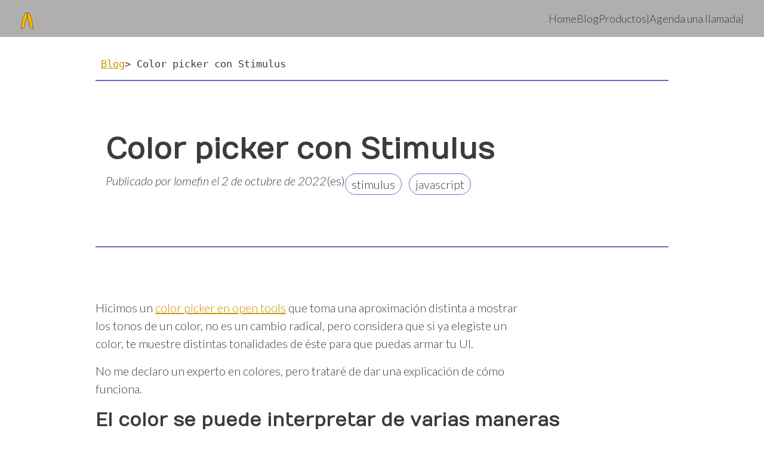

--- FILE ---
content_type: text/html; charset=utf-8
request_url: https://www.avispa.tech/blog/color-picker/
body_size: 5098
content:
<!DOCTYPE html><html lang="es-CL"><head><meta charset="UTF-8"><meta http-equiv="X-UA-Compatible" content="IE=edge"><meta name="viewport" content="width=device-width, initial-scale=1.0"><meta name="description" content="OpenTools tiene un color picker que te muestra los tonos de un color, esta es su implementación"><meta property="og:locale" content="es-CL"><meta property="og:site_name" content="AvispaTech"><meta property="og:title" content="AvispaTech"><meta property="og:url" content="https://avispa.tech"><meta property="og:type" content="website"><meta property="og:description" content="OpenTools tiene un color picker que te muestra los tonos de un color, esta es su implementación"><meta property="og:image:url" content="https://www.avispa.tech/assets/share.jpg"><meta name="image" property="og:image" content="https://www.avispa.tech/assets/share.jpg"><meta name="twitter:title" content="Color picker con Stimulus"><meta name="twitter:url" content="https://www.avispa.tech"><meta name="twitter:description" content="El software que tu necesitas"><meta name="twitter:image" content="https://avispa.tech/assets/share.jpg"><meta name="twitter:card" content="undefined"><meta name="twitter:site" content="@avispatech"><meta name="twitter:dnt" content="on"><link rel="canonical" href="https://www.avispa.tech//blog/color-picker/"><link rel="icon" type="image/png" href="/mstile-150x150.png"><link rel="dns-prefetch" href="https://www.avispa.tech"><link rel="preconnect" href="https://www.avispa.tech"><link rel="me" href="https://www.avispa.tech" type="text/html"><link rel="me" href="mailto:contacto@avispa.tech"><link rel="apple-touch-icon" sizes="180x180" href="/apple-touch-icon.png"><link rel="icon" type="image/png" sizes="32x32" href="/favicon-32x32.png"><link rel="icon" type="image/png" sizes="16x16" href="/favicon-16x16.png"><link rel="manifest" href="/site.webmanifest"><link rel="mask-icon" href="/safari-pinned-tab.svg" color="#5bbad5"><meta name="msapplication-TileColor" content="#134F5C"><meta name="theme-color" content="#134F5C"><title>Color picker con Stimulus - Avispa.tech</title><link rel="stylesheet" href="/style/pages.css"><link rel="stylesheet" href="https://unpkg.com/prismjs@1.20.0/themes/prism-twilight.css"><!-- Calendly link widget begin --><link href="https://assets.calendly.com/assets/external/widget.css" rel="stylesheet"><!-- Calendly link widget end --></head><!-- Google Tag Manager (noscript)--><body class="page blog-post"><!-- End Google Tag Manager (noscript)--><nav class="navbar" data-controller="navbar" data-navbar-target="navbar" data-navbar-intersector-value="header"><label id="menu-toggler-label" for="show-menu"><img src="/assets/logo.svg" alt="Logo AvispaTech" data-navbar-target="image" width="23px" height="32px"></label><input id="show-menu" type="checkbox" name="show-menu" data-navbar-target="toggler" data-action="navbar#checkTogglerStatus"><div class="links shown" role="menu"><a role="menuItem" href="/">Home</a><a role="menuItem" href="/blog/">Blog</a><a role="menuItem" href="/pages/products/">Productos</a><a class="spacer">|</a><a role="menuitem" href="#" onclick="Calendly.initPopupWidget({url: 'https://calendly.com/avispatech/trabajemos-juntos?background_color=1a1a1a&amp;text_color=ffffff&amp;primary_color=ffb700'});return false;">Agenda una llamada</a><a class="spacer">|</a></div></nav><main class="container"><nav class="blog-navbar" aria-label="breadcrumb" style="--bs-breadcrumb-divider: '&gt;';"><ol><li><a href="/blog/">Blog </a></li><li class="active" aria-current="page">Color picker con Stimulus</li></ol></nav><div class="blog-post-hero"> <h1>Color picker con Stimulus</h1><div class="additional-info"><p class="by-line"> <span class="published_by">Publicado por lomefin el 2 de octubre de 2022</span></p><p class="locale">(es)</p><p class="technologies"><span class="technology-label tech-stimulus">stimulus</span><span class="technology-label tech-javascript">javascript</span></p></div></div><article> <p>Hicimos un <a href="/open_tools/shades/">color picker en open tools</a> que toma una aproximación distinta a mostrar los tonos de un color, no es un cambio radical, pero considera que si ya elegiste un color, te muestre distintas tonalidades de éste para que puedas armar tu UI.</p>
<p>No me declaro un experto en colores, pero trataré de dar una explicación de cómo funciona.</p>
<h2>El color se puede interpretar de varias maneras</h2>
<p>En la vez solemos usar RGB, en donde cada color se explica como la combinación de Rojos, Verdes y Azules. Esto se usa mucho en computación porque las pantallas tienen pixeles de esos colores. Pero eso no es tan cercano a los humanos, por ejemplo, cuando queremos hacer una paleta de colores para un gráfico, tenemos que ir a mano a construirla porque es difícil armar colores usando las combinaciones RGB.</p>
<p>Hay varios modelos de colores, uno que quizás conozcas es CMYK (cyan, magenta, yellow, black) que se usa en impresión en papel, pero hay otros, como HSV (hue, saturation, value) and HSL (hue, saturation, lightness), nunca he podido entender bien Value, pero HSL es muy cómodo.</p>
<p><strong>Hue</strong> es el "color" en si: rojo, azul, verde pero aquí no están cada uno en un lado de un cubo, están todos conectados en una "rueda" y se representan como un ángulo. Si rojo está en 0 grados, azul estará en 120 y morado estará en 60 grados. <strong>Saturation</strong> es la saturación, mientras más saturado es más vibrante "lleno" de color, lo contrario se puede explicar mejor diciendo que algo en escala de grises es un color des-saturado. <strong>Lightness</strong> es la cantidad de luminosidad del color, baja luminosidad es oscuro, alta luminosidad es claro. El máximo de luminosidad es blanco, lo contrario es negro.</p>
<p>Para ver las tonalidad o <em>sombras</em> de un color entonces debemos mantener el Hue y cambiar el Lightness.</p>
<p>Por ejemplo, el color Avispa es <code>#FFB700</code>, su valor HSL es <code>hsl(43, 100%, 50%)</code> 100% saturado, 50% de luminosidad. Entonces podemos tener tonos oscuros como <code>hsl(43, 100%, 30%)</code>, <code>hsl(43, 100%, 10%)</code>o colores brillantes, como <code>hsl(43, 100%, 70%)</code> o <code>hsl(43, 100%, 80%)</code>.</p>
<p>La idea entonces es hacer un color picker que ayude a elegir esos colores, y lo hicimos con Stimulus. Aquí intentaré explicar cada parte importante del código.</p>
<p>Primero, la vista.</p>
<pre class="language-pug"><code class="language-pug"><span class="token tag"><span class="token attr-class">.field</span><span class="token attributes"><span class="token punctuation">(</span><span class="token attr-name">data-controller</span><span class="token punctuation">=</span><span class="token attr-value"><span class="token string">'shades'</span></span><span class="token punctuation">)</span></span></span><br>    <span class="token tag">input<span class="token attributes"><span class="token punctuation">(</span><span class="token attr-name">type</span><span class="token punctuation">=</span><span class="token attr-value"><span class="token string">'color'</span></span><br>          <span class="token attr-name">data-shades-target</span><span class="token punctuation">=</span><span class="token attr-value"><span class="token string">'input'</span></span><br>          <span class="token attr-name">data-action</span><span class="token punctuation">=</span><span class="token attr-value"><span class="token string">'shades#drawShades'</span></span><span class="token punctuation">)</span></span></span><br><br>    <span class="token tag"><span class="token attr-class">.color-shades</span><span class="token attr-class">.visible</span><span class="token attributes"><span class="token punctuation">(</span><span class="token attr-name">data-shades-target</span><span class="token punctuation">=</span><span class="token attr-value"><span class="token string">'shadeList'</span></span><span class="token punctuation">)</span></span></span><br>      <span class="token tag"><span class="token attr-class">.shade</span><span class="token attributes"><span class="token punctuation">(</span><span class="token attr-name">data-shades-target</span><span class="token punctuation">=</span><span class="token attr-value"><span class="token string">'shade'</span> data<span class="token operator">-</span>value<span class="token operator">=</span><span class="token string">'100'</span></span><span class="token punctuation">)</span></span></span><br>      <span class="token tag"><span class="token attr-class">.shade</span><span class="token attributes"><span class="token punctuation">(</span><span class="token attr-name">data-shades-target</span><span class="token punctuation">=</span><span class="token attr-value"><span class="token string">'shade'</span> data<span class="token operator">-</span>value<span class="token operator">=</span><span class="token string">'200'</span></span><span class="token punctuation">)</span></span></span><br>      <span class="token tag"><span class="token attr-class">.shade</span><span class="token attributes"><span class="token punctuation">(</span><span class="token attr-name">data-shades-target</span><span class="token punctuation">=</span><span class="token attr-value"><span class="token string">'shade'</span> data<span class="token operator">-</span>value<span class="token operator">=</span><span class="token string">'300'</span></span><span class="token punctuation">)</span></span></span><br>      <span class="token tag"><span class="token attr-class">.shade</span><span class="token attributes"><span class="token punctuation">(</span><span class="token attr-name">data-shades-target</span><span class="token punctuation">=</span><span class="token attr-value"><span class="token string">'shade'</span> data<span class="token operator">-</span>value<span class="token operator">=</span><span class="token string">'400'</span></span><span class="token punctuation">)</span></span></span><br>      <span class="token tag"><span class="token attr-class">.shade</span><span class="token attributes"><span class="token punctuation">(</span><span class="token attr-name">data-shades-target</span><span class="token punctuation">=</span><span class="token attr-value"><span class="token string">'shade'</span> data<span class="token operator">-</span>value<span class="token operator">=</span><span class="token string">'500'</span></span><span class="token punctuation">)</span></span></span><br>      <span class="token tag"><span class="token attr-class">.shade</span><span class="token attributes"><span class="token punctuation">(</span><span class="token attr-name">data-shades-target</span><span class="token punctuation">=</span><span class="token attr-value"><span class="token string">'shade'</span> data<span class="token operator">-</span>value<span class="token operator">=</span><span class="token string">'600'</span></span><span class="token punctuation">)</span></span></span><br>      <span class="token tag"><span class="token attr-class">.shade</span><span class="token attributes"><span class="token punctuation">(</span><span class="token attr-name">data-shades-target</span><span class="token punctuation">=</span><span class="token attr-value"><span class="token string">'shade'</span> data<span class="token operator">-</span>value<span class="token operator">=</span><span class="token string">'700'</span></span><span class="token punctuation">)</span></span></span><br>      <span class="token tag"><span class="token attr-class">.shade</span><span class="token attributes"><span class="token punctuation">(</span><span class="token attr-name">data-shades-target</span><span class="token punctuation">=</span><span class="token attr-value"><span class="token string">'shade'</span> data<span class="token operator">-</span>value<span class="token operator">=</span><span class="token string">'800'</span></span><span class="token punctuation">)</span></span></span><br>      <span class="token tag"><span class="token attr-class">.shade</span><span class="token attributes"><span class="token punctuation">(</span><span class="token attr-name">data-shades-target</span><span class="token punctuation">=</span><span class="token attr-value"><span class="token string">'shade'</span> data<span class="token operator">-</span>value<span class="token operator">=</span><span class="token string">'900'</span></span><span class="token punctuation">)</span></span></span></code></pre>
<p>Esto significa que la vista se conectará a <code>ShadesController</code>, hay dos tipos de targets: <code>input</code> y <code>shade</code>, uno lo usaremos como <code>inputTarget</code> y el otro como <code>shadeTargets</code>.</p>
<p>Esta es su estructura básica:</p>
<pre class="language-javascript"><code class="language-javascript"><span class="token keyword">import</span> <span class="token punctuation">{</span> Controller <span class="token punctuation">}</span> <span class="token keyword">from</span> <span class="token string">"https://unpkg.com/@hotwired/stimulus/dist/stimulus.js"</span><br>    <br><span class="token keyword">export</span> <span class="token keyword">default</span> <span class="token keyword">class</span> <span class="token class-name">extends</span> Controller <span class="token punctuation">{</span><br>  <span class="token keyword">static</span> targets <span class="token operator">=</span> <span class="token punctuation">[</span> <span class="token string">'input'</span><span class="token punctuation">,</span> <span class="token string">'shade'</span><span class="token punctuation">,</span> <span class="token string">'shadeList'</span> <span class="token punctuation">]</span><br><br>  <span class="token function">drawShades</span><span class="token punctuation">(</span><span class="token punctuation">)</span> <span class="token punctuation">{</span><span class="token punctuation">}</span><br><br>  <span class="token function">fillShades</span><span class="token punctuation">(</span><span class="token parameter">hslHash</span><span class="token punctuation">)</span> <span class="token punctuation">{</span><span class="token punctuation">}</span><br><br>  <span class="token function">hslArrayForLightness</span><span class="token punctuation">(</span><span class="token parameter">lightness<span class="token punctuation">,</span> hsl</span><span class="token punctuation">)</span> <span class="token punctuation">{</span><span class="token punctuation">}</span><br><br>  <span class="token function">RGBToHSL</span><span class="token punctuation">(</span><span class="token parameter">r<span class="token punctuation">,</span>g<span class="token punctuation">,</span>b</span><span class="token punctuation">)</span> <span class="token punctuation">{</span><span class="token punctuation">}</span><br><span class="token punctuation">}</span></code></pre>
<p>ShadesController tendrá un método muy especial llamado <code>RGBtoHSL</code> que no cubriré en particular acá, pero que debes saber que si pasas <code>RGBtoHSL(r, g, b)</code> nos entrega <code>[h, s, l]</code>. Lo necesitamos usar porque el <code>&lt;input type='color'&gt;</code> entrega un valor <code>#FFB700</code>. <code>drawShades</code> es el método principal que usaremos, <code>fillShades</code> y  <code>hslArrayForLightness</code> son métodos para organizar mejor el código.</p>
<pre class="language-javascript"><code class="language-javascript"><span class="token function">drawShades</span><span class="token punctuation">(</span><span class="token punctuation">)</span> <span class="token punctuation">{</span><br>  <span class="token keyword">const</span> currentColor <span class="token operator">=</span> <span class="token keyword">this</span><span class="token punctuation">.</span>inputTarget<span class="token punctuation">.</span>value<br>  <span class="token keyword">const</span> rgbRegex <span class="token operator">=</span> <span class="token regex"><span class="token regex-delimiter">/</span><span class="token regex-source language-regex">#(?&lt;r&gt;[0-9A-Fa-f]{2})(?&lt;g&gt;[0-9A-Fa-f]{2})(?&lt;b&gt;[0-9A-Fa-f]{2})</span><span class="token regex-delimiter">/</span></span><br>  <span class="token keyword">const</span> rgb <span class="token operator">=</span> currentColor<span class="token punctuation">.</span><span class="token function">match</span><span class="token punctuation">(</span>rgbRegex<span class="token punctuation">)</span><span class="token punctuation">.</span>groups<br>  <span class="token keyword">const</span> hsl <span class="token operator">=</span> <span class="token keyword">this</span><span class="token punctuation">.</span><span class="token function">RGBToHSL</span><span class="token punctuation">(</span>rgb<span class="token punctuation">.</span>r<span class="token punctuation">,</span> rgb<span class="token punctuation">.</span>g<span class="token punctuation">,</span> rgb<span class="token punctuation">.</span>b<span class="token punctuation">)</span><br>  <span class="token keyword">const</span> hslHash <span class="token operator">=</span> <span class="token keyword">this</span><span class="token punctuation">.</span><span class="token function">hslArrayForLightness</span><span class="token punctuation">(</span>hsl<span class="token punctuation">[</span><span class="token number">2</span><span class="token punctuation">]</span><span class="token punctuation">,</span> hsl<span class="token punctuation">)</span><br>  <span class="token keyword">this</span><span class="token punctuation">.</span><span class="token function">fillShades</span><span class="token punctuation">(</span>hslHash<span class="token punctuation">)</span><br><span class="token punctuation">}</span></code></pre>
<p>La primera parte es poder descomponer el valor RGB usando una expresión regular. Esto pasa <code>#FFB700</code> a <code>['FF', 'B7', '00']</code> y luego usando <code>parseInt('FF', 16)</code> tenemos el número <code>255</code>.</p>
<p>Luego convertimos los valores RGB a HSL, y luego vamos a hslArrayForLightness.</p>
<pre class="language-javascript"><code class="language-javascript"><span class="token function">hslArrayForLightness</span><span class="token punctuation">(</span><span class="token parameter">lightness<span class="token punctuation">,</span> hsl</span><span class="token punctuation">)</span> <span class="token punctuation">{</span><br>  <span class="token keyword">const</span> darkStepSize  <span class="token operator">=</span> lightness <span class="token operator">/</span> <span class="token number">5</span><br>  <span class="token keyword">const</span> lightStepSize <span class="token operator">=</span> <span class="token punctuation">(</span><span class="token number">100</span> <span class="token operator">-</span> lightness<span class="token punctuation">)</span> <span class="token operator">/</span> <span class="token number">5</span><br>  <br>  <span class="token keyword">let</span> lowLs <span class="token operator">=</span> <span class="token punctuation">[</span><span class="token number">1</span><span class="token punctuation">,</span><span class="token number">2</span><span class="token punctuation">,</span><span class="token number">3</span><span class="token punctuation">,</span><span class="token number">4</span><span class="token punctuation">]</span><span class="token punctuation">.</span><span class="token function">map</span><span class="token punctuation">(</span><span class="token punctuation">(</span><span class="token parameter">val</span><span class="token punctuation">)</span> <span class="token operator">=&gt;</span> darkStepSize <span class="token operator">*</span> val<span class="token punctuation">)</span><br>  <span class="token keyword">let</span> highLs <span class="token operator">=</span> <span class="token punctuation">[</span><span class="token number">1</span><span class="token punctuation">,</span><span class="token number">2</span><span class="token punctuation">,</span><span class="token number">3</span><span class="token punctuation">,</span><span class="token number">4</span><span class="token punctuation">]</span><span class="token punctuation">.</span><span class="token function">map</span><span class="token punctuation">(</span><span class="token punctuation">(</span><span class="token parameter">val</span><span class="token punctuation">)</span> <span class="token operator">=&gt;</span> lightness <span class="token operator">+</span> lightStepSize <span class="token operator">*</span> val<span class="token punctuation">)</span><br>  <span class="token keyword">return</span> <span class="token punctuation">(</span>lowLs<span class="token punctuation">.</span><span class="token function">concat</span><span class="token punctuation">(</span><span class="token punctuation">[</span>lightness<span class="token punctuation">]</span><span class="token punctuation">,</span> highLs<span class="token punctuation">)</span><span class="token punctuation">)</span><span class="token punctuation">.</span><span class="token function">map</span><span class="token punctuation">(</span><span class="token punctuation">(</span><span class="token parameter">l</span><span class="token punctuation">)</span> <span class="token operator">=&gt;</span> <span class="token punctuation">{</span><br>    <span class="token keyword">return</span> <span class="token punctuation">{</span> <span class="token literal-property property">h</span><span class="token operator">:</span> hsl<span class="token punctuation">[</span><span class="token number">0</span><span class="token punctuation">]</span><span class="token punctuation">,</span> <span class="token literal-property property">s</span><span class="token operator">:</span> hsl<span class="token punctuation">[</span><span class="token number">1</span><span class="token punctuation">]</span><span class="token punctuation">,</span> l <span class="token punctuation">}</span><br>  <span class="token punctuation">}</span><span class="token punctuation">)</span><span class="token punctuation">.</span><span class="token function">reduce</span><span class="token punctuation">(</span><span class="token punctuation">(</span><span class="token parameter">prev<span class="token punctuation">,</span> curr<span class="token punctuation">,</span> index</span><span class="token punctuation">)</span><span class="token operator">=&gt;</span><span class="token punctuation">{</span><br>    prev<span class="token punctuation">[</span><span class="token punctuation">(</span><span class="token number">900</span> <span class="token operator">-</span> index <span class="token operator">*</span> <span class="token number">100</span><span class="token punctuation">)</span><span class="token punctuation">.</span><span class="token function">toString</span><span class="token punctuation">(</span><span class="token punctuation">)</span><span class="token punctuation">]</span> <span class="token operator">=</span> curr<br>    <span class="token keyword">return</span> prev<br>  <span class="token punctuation">}</span><span class="token punctuation">,</span><span class="token punctuation">{</span><span class="token punctuation">}</span><span class="token punctuation">)</span><br><span class="token punctuation">}</span></code></pre>
<p>Esto separa el espacio en valores más claros y valores más oscuros. Si colocamos el valor de luminosidad al medio del espectro, tendremos una interpolación de tonos.</p>
<p>Si el valor de luminosidad es 50%, tendremos valores en 10%, 20%, 30%, 40% a la izquierda y 60%, 70%, 80%, 90% a la derecha. Pero si el valor está fuera de la mitad, digamos 80%, tendremos 4 pasos oscuros bien separados y 4 pasos claros muy juntos.</p>
<p>El valor final de esto queda como un Hash en que cada valor de tonalidad (de 100 a 900) es un valor HSL.</p>
<pre class="language-javascript"><code class="language-javascript"><span class="token function">fillShades</span><span class="token punctuation">(</span><span class="token parameter">hslHash</span><span class="token punctuation">)</span> <span class="token punctuation">{</span><br>  <span class="token keyword">this</span><span class="token punctuation">.</span>shadeTargets<span class="token punctuation">.</span><span class="token function">forEach</span><span class="token punctuation">(</span><span class="token punctuation">(</span><span class="token parameter">shade</span><span class="token punctuation">)</span> <span class="token operator">=&gt;</span> <span class="token punctuation">{</span><br>    <span class="token keyword">const</span> hsl <span class="token operator">=</span> hslHash<span class="token punctuation">[</span><span class="token function">parseInt</span><span class="token punctuation">(</span>shade<span class="token punctuation">.</span>dataset<span class="token punctuation">.</span>value<span class="token punctuation">)</span><span class="token punctuation">]</span><br>    shade<span class="token punctuation">.</span>style<span class="token punctuation">.</span>backgroundColor <span class="token operator">=</span> <span class="token template-string"><span class="token template-punctuation string">`</span><span class="token string">hsl(</span><span class="token interpolation"><span class="token interpolation-punctuation punctuation">${</span>hsl<span class="token punctuation">.</span>h<span class="token interpolation-punctuation punctuation">}</span></span><span class="token string">, </span><span class="token interpolation"><span class="token interpolation-punctuation punctuation">${</span>hsl<span class="token punctuation">.</span>s<span class="token interpolation-punctuation punctuation">}</span></span><span class="token string">%, </span><span class="token interpolation"><span class="token interpolation-punctuation punctuation">${</span>hsl<span class="token punctuation">.</span>l<span class="token interpolation-punctuation punctuation">}</span></span><span class="token string">%)</span><span class="token template-punctuation string">`</span></span><br>  <span class="token punctuation">}</span><span class="token punctuation">)</span><br><span class="token punctuation">}</span></code></pre>
<p>Ahora que tenemos el diccionario, podemos usar esos valores en cada target que tenemos. Aquí no tenemos que volver a pasar a RGB porque HTML si soporta HSL.</p>
</article></main><footer><div class="container"><div class="logo-container"><img class="last-logo" id="last-logo" src="/assets/logo.svg" alt="AvispaTech logo" loading="lazy"></div><div class="about"><p class="brand"><span>Avispa</span><span class="accent">Tech</span></p><p class="contact"><addr>Vicuña Mackenna 836, Ñuñoa</addr><br><a href="/cdn-cgi/l/email-protection#1774787963767463785776617e646776396372747f"><span class="__cf_email__" data-cfemail="dcbfb3b2a8bdbfa8b39cbdaab5afacbdf2a8b9bfb4">[email&#160;protected]</span></a></p><p class="call-to-action"><a href="#" onclick="Calendly.initPopupWidget({url: 'https://calendly.com/avispatech/trabajemos-juntos?background_color=1a1a1a&amp;text_color=ffffff&amp;primary_color=ffb700'});return false;">Agenda una llamada</a></p></div><div class="links"><a href="/">Home</a><a href="/blog">Blog</a><a href="/team">Quienes somos</a></div></div></footer>
<script data-cfasync="false" src="/cdn-cgi/scripts/5c5dd728/cloudflare-static/email-decode.min.js"></script><script defer src="https://static.cloudflareinsights.com/beacon.min.js/vcd15cbe7772f49c399c6a5babf22c1241717689176015" integrity="sha512-ZpsOmlRQV6y907TI0dKBHq9Md29nnaEIPlkf84rnaERnq6zvWvPUqr2ft8M1aS28oN72PdrCzSjY4U6VaAw1EQ==" data-cf-beacon='{"version":"2024.11.0","token":"3fc556cd4bac45ad93fe0362cbe4ce1b","r":1,"server_timing":{"name":{"cfCacheStatus":true,"cfEdge":true,"cfExtPri":true,"cfL4":true,"cfOrigin":true,"cfSpeedBrain":true},"location_startswith":null}}' crossorigin="anonymous"></script>
</body></html>

--- FILE ---
content_type: text/css; charset=UTF-8
request_url: https://www.avispa.tech/style/pages.css
body_size: 4459
content:
@import"https://fonts.googleapis.com/css2?family=Lato:ital,wght@0,100;0,300;0,400;0,700;1,300&family=Numans&display=swap";:root{--clr-white: rgb(255, 255, 255 );--clr-black: rgb(15, 11, 0);--clr-beige: #F7F7E4;--clr-light-gray: #E3DED3;--clr-mid-gray: #575551;--clr-dark-gray: #3D3C39;--clr-light-jet: #343434;--clr-jet: #312f2f;--clr-blue: #29339B;--clr-violet-blue: #6369d1;--clr-yellow: #ffb700;--clr-red: #ff3a20;--clr-yellow-lighter: rgb(255, 196, 0);--clr-yellow-darker: rgb(204, 146, 0);--clr-yellow-lightest: hsl(44, 100%, 93%);--clr-yellow-ultralight: hsl(44, 100%, 97%);--clr-yellow-darkest: rgb(15, 11, 0);--clr-black-transparent: rgb(0 0 0 / 20%);--params-darken-percentage: 10%;--params-lighten-percentage: 10%;--color-brand: var(--clr-yellow);--color-accent: var(--clr-violet-blue);--color-background: var(--clr-white);--color-background-main: var(--color-background);--color-background-header: var(--color-background);--color-background-footer: var(--clr-yellow-ultralight);--color-background-alt: var(--clr-beige);--color-background-navbar: rgba(99, 97, 92, 0.5);--color-text: var(--clr-dark-gray);--color-text-light: var(--clr-light-gray);--color-text-dark: var(--clr-dark-gray);--color-text-emphasis: var(--clr-yellow);--color-text-accent: var(--color-accent);--color-text-navbar: var(--color-text-light);--color-text-footer: var(--clr-yellow-darkest);--color-text-footer-accent: var(--color-text-accent);--color-link: var(--clr-yellow-darker);--color-link-visited: var(--clr-yellow);--color-link-hover: var(--clr-yellow-lighter);--color-shadow: var(--clr-black-transparent);--color-border: var(--clr-mid-gray);--color-text-alt: var(--clr-dark-gray);--color-text-alt-light: var(--clr-mid-gray);--color-text-alt-dark: var(--clr-yellow-darkest);--color-action: var(--clr-yellow);--color-details: var(--clr-yellow-darker);--color-information: var(--clr-purple);--color-action-text: var(--clr-yellow-darkest);--color-details-text: var(--clr-yellow-lightest);--color-information-text: var(--clr-white);--color-action-hover: var(--clr-yellow-lighter);--color-details-hover: var(--clr-yellow);--color-information-hover: Lighten(var(--color-information), var(--params-lighten-percentage));--border-radius-base: 0.375rem;--border-radius-square: 0rem;--border-radius-small: 0.15rem;--border-radius-rounded: 0.75rem;--border-radius-circle: 100%;--border-radius-button: 0.375rem;--border-radius-card: 0.750rem;--box-shadow-base: 0 6px 20px var(--color-shadow);--box-shadow-closest: 0 3px 4px var(--color-shadow);--box-shadow-close: 0 5px 5px var(--color-shadow);--box-shadow-far: 1px 10px 20px var(--color-shadow);--font-family-titles: "Numans", "Lato", "Helvetica Neue", "Helvetica", sans-serif;--font-family-body: "Lato", "Helvetica", sans-serif;--font-family-code: monospace;--font-size-base: 1rem;--font-size-title-base: 1.0625rem;--font-size-title-delta: 2.5vh;--separation-block: 3rem;--separation-block-sm: 1rem;--separation-block-lg: 5rem;--separation-block-xl: 25vh;--separation-block-paragraph: 2em}@media(prefers-color-scheme: dark){:root{--color-accent: var(--clr-yellow);--color-background: var(--clr-black);--color-background-main: var(--color-background);--color-background-header: var(--color-background);--color-background-footer: var(--clr-yellow-darker);--color-background-alt: var(--clr-jet);--color-background-navbar: rgba(99, 97, 92, 0.2);--color-text: var(--clr-white);--color-text-light: var(--clr-light-gray);--color-text-dark: var(--clr-white);--color-text-emphasis: var(--clr-yellow);--color-text-alt: var(--clr-white);--color-text-footer: var(--clr-yellow-darkest);--color-text-footer-accent: var(--clr-yellow-lightest);--color-link: var(--clr-yellow);--color-link-visited: var(--clr-yellow-darker);--color-link-hover: var(--clr-yellow-lighter);--color-border: var(--clr-mid-gray)}}.ratio-logo{aspect-ratio:510.236/708.661}section.header{margin-block-end:var(--separation-block-lg)}@media(min-width: 992px){.container,body footer,.container-lg,.container-md,.container-sm,.container-xl,.container-xxl{max-width:992px}}*{margin:0;padding:0;box-sizing:border-box}body{min-height:100vh;background-color:var(--color-background);color:var(--color-text)}body :where(div.alt,section.alt){background-color:var(--color-background-alt);color:var(--color-text-alt);box-shadow:0 0 0 100vmax var(--color-background-alt);clip-path:inset(0 -100vmax)}body :where(div.alt,section.alt) h2,body :where(div.alt,section.alt) h3,body :where(div.alt,section.alt) h4{color:var(--color-text-alt)}body :where(p.alt,span.alt){color:var(--color-text-alt)}body header{background-color:var(--color-background-header);color:var(--color-text)}body main{background-color:var(--color-background-main);color:var(--color-text);margin-block-end:10vh;margin:0 auto;padding:0 1rem}body footer{box-shadow:0 0 0 100vmax var(--color-background-footer);clip-path:inset(0 -100vmax);background-color:var(--color-background-footer);color:var(--color-text-footer);min-height:15vh;margin:0 auto}body a{--foreground: var(--color-link);--hover: var(--color-link-hover);color:var(--foreground)}body a:visited,body a:link{color:var(--foreground)}body a:hover{color:var(--color-link-hover)}body{font-weight:300;font-size:clamp(.875rem,.875rem + .25vw,1.125rem);font-family:var(--font-family-body)}body p{font-size:1.25rem}.tech{color:var(--color-brand)}.accent{color:var(--color-text-accent)}em{color:var(--color-text-accent);font-style:normal;font-weight:400}h1,h2,h3,h4,h5,h6,.h1,.h2,.h3,.h4,.h5,.h6{--size-base: var(--font-size-title-base);--size-delta: var(--font-size-title-delta);font-family:var(--font-family-titles);font-weight:500;color:var(--color-text);margin-block-end:.5em}h1,h2,.h1,.h2{font-weight:700}h1,.h1{font-size:calc(var(--size-base) + 1*var(--size-delta))}h2,.h2{font-size:calc(var(--size-base) + .75*var(--size-delta))}h3,.h3{font-size:calc(var(--size-base) + .5*var(--size-delta))}p.relevant{font-size:1.5em}section{min-height:90vh;padding-block:4em;display:flex;flex-direction:column;justify-content:center;font-size:1.2em}section>h2{margin-block-end:1.5em}section p.emphatic{font-size:1.25em;font-weight:500}section article.columns{-webkit-columns:2 30ch;-moz-columns:2 30ch;columns:2 30ch;column-gap:4ch}section .btn{border-color:var(--color-secondary) !important;color:var(--color-secondary) !important}section .btn:hover,section .btn:active{border-color:var(--color-primary) !important;color:var(--color-inverted) !important;background-color:var(--color-secondary)}.landing section p{line-height:1.4;max-width:60ch;margin-block-end:1em}.landing section.alt{--background-color: var(--color-background-alt);background-color:var(--background-color);box-shadow:0 0 0 100vmax var(--background-color);clip-path:inset(0 -100vmax);color:var(--color-text-alt)}.landing section.alt .h1,.landing section.alt .h2,.landing section.alt .h3,.landing section.alt .h4,.landing section.alt .h5,.landing section.alt .h6,.landing section.alt h1,.landing section.alt h2,.landing section.alt h3,.landing section.alt h4,.landing section.alt h5,.landing section.alt h6{color:var(--color-text-alt)}.landing section#section-about{display:grid;grid-template-rows:auto auto;gap:2rem}@media(min-width: 992px){.landing section#section-about{grid-template-columns:3fr 1fr}}.landing section#section-about article>*{margin-block-end:var(--separation-block)}.landing section#section-about article h2{max-width:21ch}.landing section#section-about article p{max-width:50ch;font-size:1.125em}.landing section#section-about .scaffold{position:relative;width:100%;display:flex;flex-direction:row-reverse}.landing section#section-about .scaffold img.step{position:absolute;right:0;top:0;width:100%;opacity:0;transition:opacity 200ms ease-in}.landing section#section-about .scaffold img.step.visible{opacity:1}.landing section#section-brands .brand-list{display:grid;grid-template-columns:repeat(auto-fill, minmax(25%, 1fr));grid-template-rows:1fr 1fr}.landing section#section-brands .brand-list .brand{width:100%;min-height:10rem;display:flex;flex-direction:column;justify-content:space-between}.landing section#section-products h2{max-width:21ch}.landing section#section-products p{max-width:50ch;font-size:1.125em}.landing section#section-products .feature-list .feature-title{grid-column:span 1;grid-row:span 1}.landing section#section-products .feature-list .feature{grid-column:span 1;grid-row:span 1}@media(min-width: 992px){.landing section#section-products .feature-list{display:grid;gap:var(--separation-block-paragraph);grid-template-columns:1fr 1fr 1fr;grid-template-rows:1fr auto auto}.landing section#section-products .feature-list .feature-title{grid-column:span 1;grid-row:1}.landing section#section-products .feature-list .feature{grid-column:span 1;grid-row:3}.landing section#section-products .feature-list .icon{grid-column:span 1;grid-row:2;background-color:var(--color-text);height:100%;width:100%;display:flex;justify-content:center;padding:1em 0;isolation:isolate;position:relative;z-index:1}.landing section#section-products .feature-list .icon:first-of-type{box-shadow:0 0 0 100vmax var(--color-text);clip-path:inset(0 -100vmax)}.landing section#section-products .feature-list .icon img{z-index:5}}section#section-solutions .solutions-grid{display:grid;grid-auto-rows:1fr;gap:3ch;grid-template-columns:repeat(auto-fill, minmax(18rem, 1fr))}section#section-solutions .solutions-grid .solution img{max-width:50%;margin:1rem auto;display:block;width:8ch}section#section-solutions .solutions-grid .solution h3{text-align:center}section#section-solutions .solutions-grid .solution p{margin-block-end:calc(var(--separation-block-paragraph)*.5)}section#section-solutions .solutions-grid .solution ul{padding:1em 0ch 1em 4ch;list-style-type:none;margin:0 auto}section#section-solutions .solutions-grid .solution ul li{margin-block-end:.5em}section#section-solutions .solutions-grid .solution ul li:before{content:"✓";color:var(--color-accent);margin-left:0ch;margin-right:.5ch;font-weight:100}section#section-lifecycle article p{margin-block-end:var(--separation-block-paragraph)}section#section-conecta-problem p{font-size:1.5em;margin-block-end:var(--separation-block-paragraph);max-width:40ch}header{padding:0;min-height:90vh;isolation:isolate;display:grid;gap:1rem;grid-template-columns:auto;grid-template-rows:3rem 1fr 4fr 3fr 1fr;grid-template-areas:"." "." "image" "description" "."}header .logo-container{grid-area:image;height:100%;opacity:0;z-index:10;background-image:url(/assets/logo.svg);background-position:center center;background-repeat:no-repeat;transition:opacity 1000ms ease-in-out 1s;background-size:200px 277px}header .logo-container.xr{z-index:1;background-image:none}header .logo-container.active{transition:opacity 350ms ease-in-out 1s;opacity:1}header .description{align-self:center;grid-area:description}@media(min-width: 992px){header{grid-template-columns:auto 4fr 5fr auto;grid-template-rows:1fr 60vh 1fr;gap:5ch;grid-template-areas:". . . ." ". image description ." ". . . ."}}.button,.button-contact,.button-action,body.blog-index .blog-post-list .blog-post-item a{--background: black;--foreground: white;--border: white;padding:.5em 1em;background-color:var(--background);color:var(--color);border:.1ch solid var(--border);outline:.1ch solid var(--border);text-decoration:none;border-radius:var(--border-radius-small)}.button-action,body.blog-index .blog-post-list .blog-post-item a{--background: var(--color-details);--foreground: var(--color-details-text);--border: var(--color-details)}.button-contact{--background: var(--color-background);--foreground: var(--color-text);--border: var(--color-accent);text-align:center;transition:box-shadow 300ms ease-in;box-shadow:inset 0 0 0 0 var(--color-accent)}.button-contact:hover{box-shadow:inset 100vmax 0 0 0 var(--color-accent);color:var(--color-background)}.button-hover-react,body.blog-index .blog-post-list .blog-post-item a{transition:all 300ms ease-in;outline-offset:0}.button-hover-react:hover,body.blog-index .blog-post-list .blog-post-item a:hover{outline-offset:1ch}nav.navbar{isolation:isolate;padding:0 2em;color:var(--color-text);width:100%;display:flex;justify-content:center;background-color:var(--color-background-navbar);position:fixed;z-index:20;top:0}nav.navbar label{font-size:3em;opacity:1;z-index:3}nav.navbar label img{height:2rem;transform:rotate(0deg);transition:transform 500ms ease-in}nav.navbar label img.expanded{transform:rotate(180deg)}nav.navbar input{display:none}nav.navbar input:checked+.links{top:0;opacity:1;background-color:var(--color-background)}nav.navbar .links{position:absolute;z-index:0;height:100vh;padding-block-start:4rem;padding-inline-start:3rem;width:100%;display:flex;flex-direction:column;gap:1rem;top:-100vh;padding-block-end:0em;overflow:hidden;opacity:.5;font-size:.9em;transition:opacity ease-in-out 500ms,top ease-in-out 500ms}nav.navbar .links a{display:block;font-size:1.5em;color:var(--color-text);font-weight:300;text-decoration:none;transition:color ease-in-out 500ms}nav.navbar .links a:focus,nav.navbar .links a:hover{color:var(--color-link-hover)}nav.navbar .links a.spacer{display:none;pointer-events:none}@media(min-width: 992px){nav.navbar{justify-content:space-between;align-items:center;position:fixed;top:0}nav.navbar label{display:block;pointer-events:none}nav.navbar .links{position:relative;display:flex;gap:3ch;width:auto;flex-direction:row;justify-content:flex-end;height:auto;opacity:1;padding-block-start:0;padding-block-end:0;top:unset;right:unset;z-index:10;font-size:.75rem}nav.navbar .links a{z-index:20;position:relative;outline:0px solid var(--color-accent);transition:outline-offset 300ms ease-out}nav.navbar .links a.spacer{display:inline}nav.navbar .links a:hover{outline:1px solid var(--color-accent);outline-offset:1ch}}footer{--background: var(--color-background-footer);--foreground: var(--color-text-footer);min-height:50vh;padding-block:3em;background-color:var(--background);color:var(--foreground);display:flex;flex-direction:column;justify-content:center;position:relative;z-index:20}footer .accent{--color: var(--color-text-footer-accent);font-weight:500}footer a{--foreground: var(--foreground);position:relative;text-decoration:none;font-weight:400;color:var(--foreground)}footer a:hover{color:var(--foreground);background-position:100%}footer a::before{--foreground: var(--foreground);content:"";position:absolute;left:0;bottom:-0.25em;width:12.5%;height:.125em;background-color:var(--color-text-footer);transition:width 500ms ease-in}footer a:where(:hover,:focus):before{width:100%}footer .container,footer body footer,body footer footer{display:flex;flex-direction:column;justify-content:space-between}footer .container .about,footer body footer .about,body footer footer .about{display:flex;flex-direction:column;justify-content:flex-start;align-items:center;gap:.5rem;margin-block-end:var(--separation-block)}footer .container .about .contact,footer body footer .about .contact,body footer footer .about .contact{font-size:1em;text-align:center;margin-block-end:var(--separation-block-sm)}footer .container .links,footer body footer .links,body footer footer .links{display:flex;gap:1rem;flex-direction:row;justify-content:center;align-items:flex-end}footer .container .links a::before,footer body footer .links a::before,body footer footer .links a::before{display:none}footer .container .logo-container,footer body footer .logo-container,body footer footer .logo-container{text-align:center}footer .container .logo-container img.last-logo,footer body footer .logo-container img.last-logo,body footer footer .logo-container img.last-logo{aspect-ratio:510.236/708.661;width:25vw;margin:0 auto}footer .container .tech,footer body footer .tech,body footer footer .tech{color:var(--color-tech)}footer .container dl dd,footer body footer dl dd,body footer footer dl dd{margin-block-end:1em}@media(min-width: 992px){footer .container,footer body footer,body footer footer{flex-direction:row}footer .container .about,footer body footer .about,body footer footer .about{order:1;display:flex;flex-direction:column;justify-content:flex-start;align-items:flex-start;gap:1rem}footer .container .about .contact,footer body footer .about .contact,body footer footer .about .contact{font-size:1em;text-align:start;margin-block-end:var(--separation-block-sm)}footer .container .logo-container,footer body footer .logo-container,body footer footer .logo-container{order:2}footer .container .logo-container img.last-logo,footer body footer .logo-container img.last-logo,body footer footer .logo-container img.last-logo{width:10ch}footer .container .links,footer body footer .links,body footer footer .links{order:3;display:flex;gap:1rem;flex-direction:column;justify-content:start;align-items:flex-end}footer .container .links a::before,footer body footer .links a::before,body footer footer .links a::before{display:unset}}.form fieldset{border:none;margin-block-end:var(--separation-block)}.form .field{display:flex;flex-direction:column;align-items:flex-start;margin-block-end:var(--separation-block)}.form .field label{margin-block-end:.5em}.form .field input,.form .field textarea{outline:1px solid var(--color-accent);border:none;padding:.25em 1ch;background-color:var(--color-background);color:var(--color-text);width:clamp(50%,25ch,75vw);margin-block-end:1em}.form .field input:focus,.form .field textarea:focus{outline:3px solid var(--color-accent)}.form .field input{line-height:2}.form .color-shades{outline:2px solid var(--color-text);display:none;grid-template-columns:repeat(9, 1fr);width:clamp(50%,25ch,75vw)}.form .color-shades.visible{display:grid}.form .color-shades .shade{grid-column:span 1;aspect-ratio:1/4}body.page .page-hero{padding:5em 1em;border:0px solid var(--color-accent);border-width:.1em 0;margin-block-end:5em}body.page .page-hero h1{--size-base: calc(var(--font-size-title-base) * 2);margin-bottom:.25em}body.page .page-hero .additional-info{display:flex;gap:3ch}body.page .page-hero .additional-info .by-line{font-style:italic}body.page main article{font-family:"Lexend","Maven Pro","Lato","Helvetica Neue","Helvetica",sans-serif;font-size:1.125rem;line-height:1.5;font-weight:333}body.page main article#terms{counter-reset:h2termscounter;padding-block-start:2em}body.page main article#terms h1{font-size:2em;counter-reset:h2termscounter}body.page main article#terms h1+p:before{content:""}body.page main article#terms h2{list-style-type:decimal;counter-reset:articlestermscounter}body.page main article#terms h2:before{content:counter(h2termscounter) ".  ";counter-increment:h2termscounter}body.page main article#terms p{max-width:70ch;list-style-type:decimal;counter-increment:articlestermscounter;margin-block-end:1em}body.page main article#terms p:before{font-weight:400;content:counter(h2termscounter) "." counter(articlestermscounter);padding-inline-end:1ch}body.page main article#terms p+h2{margin-block-start:2rem}body.page main .team-picture-container{display:flex;flex-wrap:wrap;justify-content:space-around;gap:var(--separation-block);margin-block-end:var(--separation-block-xl)}body.page main .team-picture-container img{position:relative;width:256px;box-shadow:inset 0 0 0 128px #fff,0 0 0 0 #fff;transform:scale(1);z-index:1;clip-path:polygon(0 0, 0 -100vmax, 100% -100vmax, 100% 0, 100vmax 0, 100vmax 100%, 100% 100%, 100% 100vmax, 0 100vmax, 0 100%, -100vmax 100%, -100vmax 0)}body.page main .team-picture-container img:hover{transition:all 1s ease-out;z-index:2;box-shadow:inset 0 0 0 128px #fff,0 0 0 100vmax var(--color-accent);transform:scale(1.125)}body.page main .team-picture-container img::after{content:"";position:absolute;top:0;right:0;height:256px;width:256px}body.page .two-cards{display:grid;grid-template-columns:1fr 1fr;grid-template-rows:max-content;gap:4em}body.page .two-cards .card{min-height:15rem;max-width:30ch;font-size:1.5rem;padding:3rem 2rem;border:1px solid var(--color-accent);display:flex;flex-direction:column;justify-content:space-between;align-items:flex-start}body.page .two-cards .card .strong{font-weight:700}body.page section.rogue{min-height:40vh;padding-block:2em}body.page section.rogue p{margin-bottom:2rem}body.page section.rogue p.premise{font-size:2em;margin-block-end:3em}body.page section.projects p{max-width:45ch;margin-block-end:var(--separation-block-paragraph);font-size:1.125em}body.page.projects-page::before{height:100vh;display:none}@media(min-width: 992px){body.page.projects-page::before{height:100vh;width:clamp(20ch,10vw,20rem);background-image:url(/assets/honeycomb-slim.png);background-repeat:repeat-y;background-size:contain;z-index:10;content:"";position:fixed;top:0rem;right:5vw;opacity:.25;display:block}}.blog-hero,body.blog-post .blog-post-hero,body.blog-index .hero{padding:5em 1em;border:0px solid var(--color-accent);border-width:.1em 0;margin-block-end:5em}.blog-hero h1,body.blog-post .blog-post-hero h1,body.blog-index .hero h1{--size-base: clamp(20px, calc(var(--font-size-title-base) * 2), 1.75em);margin-bottom:.25em}.blog-hero .additional-info,body.blog-post .blog-post-hero .additional-info,body.blog-index .hero .additional-info{display:flex;gap:3ch;flex-direction:column}.blog-hero .additional-info .locale,body.blog-post .blog-post-hero .additional-info .locale,body.blog-index .hero .additional-info .locale{display:none}.blog-hero .additional-info .by-line,body.blog-post .blog-post-hero .additional-info .by-line,body.blog-index .hero .additional-info .by-line{font-style:italic}.blog-hero .additional-info .technologies,body.blog-post .blog-post-hero .additional-info .technologies,body.blog-index .hero .additional-info .technologies{display:flex;flex-wrap:wrap;gap:.5em 1ch}.blog-hero .additional-info .technologies .technology-label,body.blog-post .blog-post-hero .additional-info .technologies .technology-label,body.blog-index .hero .additional-info .technologies .technology-label{display:inline-block;break-inside:avoid}@media screen and (min-width: 768px){.blog-hero .additional-info,body.blog-post .blog-post-hero .additional-info,body.blog-index .hero .additional-info{flex-direction:row}.blog-hero .additional-info .locale,body.blog-post .blog-post-hero .additional-info .locale,body.blog-index .hero .additional-info .locale{display:block}}span.technology-label{--border: var(--color-accent);--background: transparent;--foreground: var(--color-text);border:1px solid var(--border);background-color:var(--background);color:var(--foreground);padding:.25em .5em;border-radius:1em;margin-inline-end:1ch}span.technology-label.tech-ruby{--border: #9b1c16;--background: #CC342D;--foreground: white}nav.blog-navbar{padding:1em .5em;font-family:var(--font-family-code)}nav.blog-navbar ol{display:flex;flex-direction:row;flex-wrap:wrap;gap:1ch}nav.blog-navbar li{list-style:none}nav.blog-navbar li+li::before{float:left;padding-right:1ch;content:">"}body.blog-index .blog-post-list .blog-post-item{max-width:60ch;padding:1rem;outline:1px solid var(--color-border);margin-block-end:var(--separation-block);isolation:isolate;position:relative;border-radius:var(--border-radius-rounded)}body.blog-index .blog-post-list .blog-post-item .additional-info{display:flex;align-items:baseline;gap:1ch;margin-block-end:var(--separation-block-sm)}body.blog-index .blog-post-list .blog-post-item .additional-info .by-line{font-style:italic}body.blog-index .blog-post-list .blog-post-item .additional-info .technologies{font-size:.75em}body.blog-index .blog-post-list .blog-post-item .links{padding:.5em;display:flex;justify-content:flex-end}body.blog-index .blog-post-list .blog-post-item a::before{position:absolute;content:"";inset:0}body.blog-index .blog-post-list .blog-post-item::after{content:"";left:-2rem;top:0;position:absolute;height:100%;width:1ch;opacity:0;transition:all 200ms ease-in;background-color:var(--color-link)}body.blog-index .blog-post-list .blog-post-item:hover::after{opacity:1;width:1ch}body.blog-post article{margin-block-end:10em}body.blog-post article ul{padding:1rem 3ch}body.blog-post article ul li{margin-block-end:.5em}body.blog-post article p{margin-block-end:1rem;max-width:60ch;font-weight:300}body.blog-post article p code{font-family:var(--font-family-code);background-color:#000;color:var(--color-accent);padding:0 .5ch}body.blog-post article p img{padding:1em 0;width:100%;height:auto;object-fit:contain}body.blog-post article pre{margin-block-end:var(--separation-block)}body.blog-post article :where(p+h1,p+h2,p+h3){padding-block-start:1rem}body.page{margin-top:5rem}
/*# sourceMappingURL=pages.css.map */

--- FILE ---
content_type: text/css
request_url: https://unpkg.com/prismjs@1.20.0/themes/prism-twilight.css
body_size: 1168
content:
/**
 * prism.js Twilight theme
 * Based (more or less) on the Twilight theme originally of Textmate fame.
 * @author Remy Bach
 */
code[class*="language-"],
pre[class*="language-"] {
	color: white;
	background: none;
	font-family: Consolas, Monaco, 'Andale Mono', 'Ubuntu Mono', monospace;
	font-size: 1em;
	text-align: left;
	text-shadow: 0 -.1em .2em black;
	white-space: pre;
	word-spacing: normal;
	word-break: normal;
	word-wrap: normal;
	line-height: 1.5;

	-moz-tab-size: 4;
	-o-tab-size: 4;
	tab-size: 4;

	-webkit-hyphens: none;
	-moz-hyphens: none;
	-ms-hyphens: none;
	hyphens: none;
}

pre[class*="language-"],
:not(pre) > code[class*="language-"] {
	background: hsl(0, 0%, 8%); /* #141414 */
}

/* Code blocks */
pre[class*="language-"] {
	border-radius: .5em;
	border: .3em solid hsl(0, 0%, 33%); /* #282A2B */
	box-shadow: 1px 1px .5em black inset;
	margin: .5em 0;
	overflow: auto;
	padding: 1em;
}

pre[class*="language-"]::-moz-selection {
	/* Firefox */
	background: hsl(200, 4%, 16%); /* #282A2B */
}

pre[class*="language-"]::selection {
	/* Safari */
	background: hsl(200, 4%, 16%); /* #282A2B */
}

/* Text Selection colour */
pre[class*="language-"]::-moz-selection, pre[class*="language-"] ::-moz-selection,
code[class*="language-"]::-moz-selection, code[class*="language-"] ::-moz-selection {
	text-shadow: none;
	background: hsla(0, 0%, 93%, 0.15); /* #EDEDED */
}

pre[class*="language-"]::selection, pre[class*="language-"] ::selection,
code[class*="language-"]::selection, code[class*="language-"] ::selection {
	text-shadow: none;
	background: hsla(0, 0%, 93%, 0.15); /* #EDEDED */
}

/* Inline code */
:not(pre) > code[class*="language-"] {
	border-radius: .3em;
	border: .13em solid hsl(0, 0%, 33%); /* #545454 */
	box-shadow: 1px 1px .3em -.1em black inset;
	padding: .15em .2em .05em;
	white-space: normal;
}

.token.comment,
.token.prolog,
.token.doctype,
.token.cdata {
	color: hsl(0, 0%, 47%); /* #777777 */
}

.token.punctuation {
	opacity: .7;
}

.token.namespace {
	opacity: .7;
}

.token.tag,
.token.boolean,
.token.number,
.token.deleted {
	color: hsl(14, 58%, 55%); /* #CF6A4C */
}

.token.keyword,
.token.property,
.token.selector,
.token.constant,
.token.symbol,
.token.builtin {
	color: hsl(53, 89%, 79%); /* #F9EE98 */
}

.token.attr-name,
.token.attr-value,
.token.string,
.token.char,
.token.operator,
.token.entity,
.token.url,
.language-css .token.string,
.style .token.string,
.token.variable,
.token.inserted {
	color: hsl(76, 21%, 52%); /* #8F9D6A */
}

.token.atrule {
	color: hsl(218, 22%, 55%); /* #7587A6 */
}

.token.regex,
.token.important {
	color: hsl(42, 75%, 65%); /* #E9C062 */
}

.token.important,
.token.bold {
	font-weight: bold;
}
.token.italic {
	font-style: italic;
}

.token.entity {
	cursor: help;
}

pre[data-line] {
	padding: 1em 0 1em 3em;
	position: relative;
}

/* Markup */
.language-markup .token.tag,
.language-markup .token.attr-name,
.language-markup .token.punctuation {
	color: hsl(33, 33%, 52%); /* #AC885B */
}

/* Make the tokens sit above the line highlight so the colours don't look faded. */
.token {
	position: relative;
	z-index: 1;
}

.line-highlight {
	background: hsla(0, 0%, 33%, 0.25); /* #545454 */
	background: linear-gradient(to right, hsla(0, 0%, 33%, .1) 70%, hsla(0, 0%, 33%, 0)); /* #545454 */
	border-bottom: 1px dashed hsl(0, 0%, 33%); /* #545454 */
	border-top: 1px dashed hsl(0, 0%, 33%); /* #545454 */
	left: 0;
	line-height: inherit;
	margin-top: 0.75em; /* Same as .prism’s padding-top */
	padding: inherit 0;
	pointer-events: none;
	position: absolute;
	right: 0;
	white-space: pre;
	z-index: 0;
}

.line-highlight:before,
.line-highlight[data-end]:after {
	background-color: hsl(215, 15%, 59%); /* #8794A6 */
	border-radius: 999px;
	box-shadow: 0 1px white;
	color: hsl(24, 20%, 95%); /* #F5F2F0 */
	content: attr(data-start);
	font: bold 65%/1.5 sans-serif;
	left: .6em;
	min-width: 1em;
	padding: 0 .5em;
	position: absolute;
	text-align: center;
	text-shadow: none;
	top: .4em;
	vertical-align: .3em;
}

.line-highlight[data-end]:after {
	bottom: .4em;
	content: attr(data-end);
	top: auto;
}


--- FILE ---
content_type: image/svg+xml
request_url: https://www.avispa.tech/assets/logo.svg
body_size: 7418
content:
<svg xmlns="http://www.w3.org/2000/svg" xmlns:xlink="http://www.w3.org/1999/xlink" width="510.236" height="708.661" xmlns:v="https://vecta.io/nano"><style><![CDATA[.B{stroke-miterlimit:10}.C{stroke-width:5}.D{stroke-linejoin:round}]]></style><g fill="#ffb600" stroke="#000" class="B C D"><use xlink:href="#l" href="#A"/><use xlink:href="#B"/></g><defs><path id="A" d="M244.66 52.263h-57.166L87.119 272.513l-51 392.25 110-62.5 49.5-271.5 49.167-54z"/><path id="B" d="M265.748 52.263h57.166l100.375 220.25 51 392.25-110-62.5-49.5-271.5-49.167-54z"/><path id="C" d="M-257.291-97.202l-10.765-18.643 10.765-18.644h21.527L-225-115.845l-10.764 18.643z"/><path id="D" d="M-257.291-59.915l-10.765-18.643 10.765-18.644h21.527L-225-78.558l-10.764 18.643z"/><path id="E" d="M-257.291-22.627l-10.765-18.644 10.765-18.644h21.527L-225-41.271l-10.764 18.644z"/><path id="F" d="M-257.291 14.66l-10.765-18.644 10.765-18.643h21.527L-225-3.984-235.764 14.66z"/><path id="G" d="M-257.291 51.947l-10.765-18.644 10.765-18.643h21.527L-225 33.303l-10.764 18.644z"/><path id="H" d="M-257.291 89.234l-10.765-18.644 10.765-18.643h21.527L-225 70.59l-10.764 18.644z"/><path id="I" d="M-257.291 126.521l-10.765-18.644 10.765-18.643h21.527L-225 107.877l-10.764 18.644z"/><path id="J" d="M-257.291 163.808l-10.765-18.643 10.765-18.644h21.527L-225 145.165l-10.764 18.643z"/><path id="K" d="M-257.291 201.095l-10.765-18.643 10.765-18.644h21.527L-225 182.452l-10.764 18.643z"/><path id="L" d="M-257.291 238.382l-10.765-18.643 10.765-18.644h21.527L-225 219.739l-10.764 18.643z"/><path id="M" d="M-257.291 275.67l-10.765-18.644 10.765-18.644h21.527L-225 257.026l-10.764 18.644z"/><path id="N" d="M-257.291 312.957l-10.765-18.643 10.765-18.644h21.527L-225 294.314l-10.764 18.643z"/><path id="O" d="M-257.291 350.244l-10.765-18.642 10.765-18.645h21.527L-225 331.602l-10.764 18.642z"/><path id="P" d="M-257.291 387.531l-10.765-18.642 10.765-18.645h21.527L-225 368.889l-10.764 18.642z"/><path id="Q" d="M-257.291 424.818l-10.765-18.642 10.765-18.645h21.527L-225 406.176l-10.764 18.642z"/><path id="R" d="M-257.291 462.105l-10.765-18.642 10.765-18.645h21.527L-225 443.463l-10.764 18.642z"/><path id="S" d="M-257.291 499.393l-10.765-18.643 10.765-18.645h21.527L-225 480.75l-10.764 18.643z"/><path id="T" d="M-257.291 536.68l-10.765-18.643 10.765-18.644h21.527L-225 518.037l-10.764 18.643z"/><path id="U" d="M-257.291 573.967l-10.765-18.643 10.765-18.644h21.527L-225 555.324l-10.764 18.643z"/><path id="V" d="M-257.291 611.254l-10.765-18.643 10.765-18.644h21.527L-225 592.611l-10.764 18.643z"/><path id="W" d="M-257.291 648.541l-10.765-18.643 10.765-18.644h21.527L-225 629.898l-10.764 18.643z"/><path id="X" d="M-257.291 685.828l-10.765-18.642 10.765-18.645h21.527L-225 667.186l-10.764 18.642z"/><path id="Y" d="M-257.291 723.115l-10.765-18.642 10.765-18.645h21.527L-225 704.473l-10.764 18.642z"/><path id="Z" d="M-257.291 760.402l-10.765-18.642 10.765-18.645h21.527L-225 741.76l-10.764 18.642z"/><path id="a" d="M-257.291 797.689l-10.765-18.642 10.765-18.645h21.527L-225 779.047l-10.764 18.642z"/><path id="b" d="M-225.041-115.933l-10.765-18.643 10.765-18.644h21.527l10.764 18.644-10.764 18.643z"/><path id="c" d="M-225.041-41.358l-10.765-18.644 10.765-18.644h21.527l10.764 18.644-10.764 18.644z"/><path id="d" d="M-225.041-4.071l-10.765-18.644 10.765-18.643h21.527l10.764 18.643-10.764 18.644z"/><path id="e" d="M-225.041 294.227l-10.765-18.645 10.765-18.644h21.527l10.764 18.644-10.764 18.645z"/><path id="f" d="M-225.041 480.662l-10.765-18.642 10.765-18.645h21.527l10.764 18.645-10.764 18.642z"/><path id="g" d="M-225.041 629.811l-10.765-18.643 10.765-18.645h21.527l10.764 18.645-10.764 18.643z"/><path id="h" d="M-160.291-115.933l-10.765-18.643 10.765-18.644h21.527L-128-134.576l-10.764 18.643z"/><path id="i" d="M-160.291-78.646l-10.765-18.643 10.765-18.644h21.527L-128-97.289l-10.764 18.643z"/><path id="j" d="M-160.291-41.358l-10.765-18.644 10.765-18.644h21.527L-128-60.002l-10.764 18.644z"/><path id="k" d="M-160.291-4.071l-10.765-18.644 10.765-18.643h21.527L-128-22.715-138.764-4.071z"/><path id="l" d="M-160.291 33.216l-10.765-18.644 10.765-18.643h21.527L-128 14.572l-10.764 18.644z"/><path id="m" d="M-160.291 70.503l-10.765-18.644 10.765-18.643h21.527L-128 51.859l-10.764 18.644z"/><path id="n" d="M-160.291 107.79l-10.765-18.644 10.765-18.643h21.527L-128 89.146l-10.764 18.644z"/><path id="o" d="M-160.291 145.077l-10.765-18.643 10.765-18.644h21.527L-128 126.434l-10.764 18.643z"/><path id="p" d="M-160.291 182.364l-10.765-18.643 10.765-18.644h21.527L-128 163.721l-10.764 18.643z"/><path id="q" d="M-160.291 219.651l-10.765-18.643 10.765-18.644h21.527L-128 201.008l-10.764 18.643z"/><path id="r" d="M-160.291 256.938l-10.765-18.643 10.765-18.644h21.527L-128 238.295l-10.764 18.643z"/><path id="s" d="M-160.291 294.227l-10.765-18.645 10.765-18.644h21.527L-128 275.582l-10.764 18.645z"/><path id="t" d="M-160.291 331.514l-10.765-18.643 10.765-18.644h21.527L-128 312.871l-10.764 18.643z"/><path id="u" d="M-160.291 368.801l-10.765-18.643 10.765-18.644h21.527L-128 350.158l-10.764 18.643z"/><path id="v" d="M-160.291 406.088l-10.765-18.643 10.765-18.644h21.527L-128 387.445l-10.764 18.643z"/><path id="w" d="M-160.291 443.375l-10.765-18.643 10.765-18.644h21.527L-128 424.732l-10.764 18.643z"/><path id="x" d="M-160.291 480.662l-10.765-18.642 10.765-18.645h21.527L-128 462.02l-10.764 18.642z"/><path id="y" d="M-160.291 517.949l-10.765-18.642 10.765-18.645h21.527L-128 499.307l-10.764 18.642z"/><path id="z" d="M-160.291 555.236l-10.765-18.642 10.765-18.645h21.527L-128 536.594l-10.764 18.642z"/><path id="AA" d="M-160.291 592.523l-10.765-18.642 10.765-18.645h21.527L-128 573.881l-10.764 18.642z"/><path id="AB" d="M-160.291 629.811l-10.765-18.643 10.765-18.645h21.527L-128 611.168l-10.764 18.643z"/><path id="AC" d="M-160.291 667.098l-10.765-18.643 10.765-18.644h21.527L-128 648.455l-10.764 18.643z"/><path id="AD" d="M-160.291 704.385l-10.765-18.643 10.765-18.644h21.527L-128 685.742l-10.764 18.643z"/><path id="AE" d="M-160.291 741.672l-10.765-18.643 10.765-18.644h21.527L-128 723.029l-10.764 18.643z"/><path id="AF" d="M-160.291 778.959l-10.765-18.643 10.765-18.644h21.527L-128 760.316l-10.764 18.643z"/><path id="AG" d="M-127.791-59.915l-10.765-18.643 10.765-18.644h21.527L-95.5-78.558l-10.764 18.643z"/><path id="AH" d="M-127.791-22.627l-10.765-18.644 10.765-18.644h21.527L-95.5-41.271l-10.764 18.644z"/><path id="AI" d="M-127.791 14.66l-10.765-18.644 10.765-18.643h21.527L-95.5-3.984-106.264 14.66z"/><path id="AJ" d="M-127.791 51.947l-10.765-18.644 10.765-18.643h21.527L-95.5 33.303l-10.764 18.644z"/><path id="AK" d="M-127.791 89.234l-10.765-18.644 10.765-18.643h21.527L-95.5 70.59l-10.764 18.644z"/><path id="AL" d="M-127.791 499.393l-10.765-18.643 10.765-18.645h21.527L-95.5 480.75l-10.764 18.643z"/><path id="AM" d="M-127.791 760.402l-10.765-18.642 10.765-18.645h21.527L-95.5 741.76l-10.764 18.642z"/><path id="AN" d="M-63.041 14.66L-73.806-3.984l10.765-18.643h21.527L-30.75-3.984-41.514 14.66z"/><path id="AO" d="M-63.041 89.234L-73.806 70.59l10.765-18.643h21.527L-30.75 70.59-41.514 89.234z"/><path id="AP" d="M-30.791-115.933l-10.765-18.643 10.765-18.644h21.527L1.5-134.576-9.264-115.933z"/><path id="AQ" d="M-30.791-78.646l-10.765-18.643 10.765-18.644h21.527L1.5-97.289-9.264-78.646z"/><path id="AR" d="M-30.791-41.358l-10.765-18.644 10.765-18.644h21.527L1.5-60.002-9.264-41.358z"/><path id="AS" d="M-30.791-4.071l-10.765-18.644 10.765-18.643h21.527L1.5-22.715-9.264-4.071z"/><path id="AT" d="M-30.791 33.216l-10.765-18.644 10.765-18.643h21.527L1.5 14.572-9.264 33.216z"/><path id="AU" d="M-30.791 70.503l-10.765-18.644 10.765-18.643h21.527L1.5 51.859-9.264 70.503z"/><path id="AV" d="M-30.791 107.79l-10.765-18.644 10.765-18.643h21.527L1.5 89.146-9.264 107.79z"/><path id="AW" d="M-30.791 145.077l-10.765-18.643 10.765-18.644h21.527L1.5 126.434-9.264 145.077z"/><path id="AX" d="M-30.791 182.364l-10.765-18.643 10.765-18.644h21.527L1.5 163.721-9.264 182.364z"/><path id="AY" d="M-30.791 219.651l-10.765-18.643 10.765-18.644h21.527L1.5 201.008-9.264 219.651z"/><path id="AZ" d="M-30.791 256.938l-10.765-18.643 10.765-18.644h21.527L1.5 238.295-9.264 256.938z"/><path id="Aa" d="M-30.791 294.227l-10.765-18.645 10.765-18.644h21.527L1.5 275.582-9.264 294.227z"/><path id="Ab" d="M-30.791 331.514l-10.765-18.643 10.765-18.644h21.527L1.5 312.871-9.264 331.514z"/><path id="Ac" d="M-30.791 368.801l-10.765-18.643 10.765-18.644h21.527L1.5 350.158-9.264 368.801z"/><path id="Ad" d="M-30.791 406.088l-10.765-18.643 10.765-18.644h21.527L1.5 387.445-9.264 406.088z"/><path id="Ae" d="M-30.791 443.375l-10.765-18.643 10.765-18.644h21.527L1.5 424.732-9.264 443.375z"/><path id="Af" d="M-30.791 480.662l-10.765-18.642 10.765-18.645h21.527L1.5 462.02-9.264 480.662z"/><path id="Ag" d="M-30.791 517.949l-10.765-18.642 10.765-18.645h21.527L1.5 499.307-9.264 517.949z"/><path id="Ah" d="M-30.791 555.236l-10.765-18.642 10.765-18.645h21.527L1.5 536.594-9.264 555.236z"/><path id="Ai" d="M-30.791 592.523l-10.765-18.642 10.765-18.645h21.527L1.5 573.881-9.264 592.523z"/><path id="Aj" d="M-30.791 629.811l-10.765-18.643 10.765-18.645h21.527L1.5 611.168-9.264 629.811z"/><path id="Ak" d="M-30.791 667.098l-10.765-18.643 10.765-18.644h21.527L1.5 648.455-9.264 667.098z"/><path id="Al" d="M-30.791 704.385l-10.765-18.643 10.765-18.644h21.527L1.5 685.742-9.264 704.385z"/><path id="Am" d="M-30.791 741.672l-10.765-18.643 10.765-18.644h21.527L1.5 723.029-9.264 741.672z"/><path id="An" d="M-30.791 778.959l-10.765-18.643 10.765-18.644h21.527L1.5 760.316-9.264 778.959z"/><path id="Ao" d="M1.709-97.202l-10.765-18.643 10.765-18.644h21.527L34-115.845 23.236-97.202z"/><path id="Ap" d="M1.709-59.915L-9.056-78.558 1.709-97.202h21.527L34-78.558 23.236-59.915z"/><path id="Aq" d="M1.709-22.627L-9.056-41.271 1.709-59.915h21.527L34-41.271 23.236-22.627z"/><path id="Ar" d="M1.709 14.66L-9.056-3.984 1.709-22.627h21.527L34-3.984 23.236 14.66z"/><path id="As" d="M1.709 51.947L-9.056 33.303 1.709 14.66h21.527L34 33.303 23.236 51.947z"/><path id="At" d="M1.709 89.234L-9.056 70.59 1.709 51.947h21.527L34 70.59 23.236 89.234z"/><path id="Au" d="M1.709 126.521l-10.765-18.644L1.709 89.234h21.527L34 107.877l-10.764 18.644z"/><path id="Av" d="M1.709 163.808l-10.765-18.643 10.765-18.644h21.527L34 145.165l-10.764 18.643z"/><path id="Aw" d="M1.709 201.095l-10.765-18.643 10.765-18.644h21.527L34 182.452l-10.764 18.643z"/><path id="Ax" d="M1.709 238.382l-10.765-18.643 10.765-18.644h21.527L34 219.739l-10.764 18.643z"/><path id="Ay" d="M1.709 275.67l-10.765-18.644 10.765-18.644h21.527L34 257.026 23.236 275.67z"/><path id="Az" d="M1.709 312.957l-10.765-18.643L1.709 275.67h21.527L34 294.314l-10.764 18.643z"/><path id="BA" d="M1.709 350.244l-10.765-18.642 10.765-18.645h21.527L34 331.602l-10.764 18.642z"/><path id="BB" d="M1.709 387.531l-10.765-18.642 10.765-18.645h21.527L34 368.889l-10.764 18.642z"/><path id="BC" d="M1.709 424.818l-10.765-18.642 10.765-18.645h21.527L34 406.176l-10.764 18.642z"/><path id="BD" d="M1.709 462.105l-10.765-18.642 10.765-18.645h21.527L34 443.463l-10.764 18.642z"/><path id="BE" d="M1.709 499.393L-9.056 480.75l10.765-18.645h21.527L34 480.75l-10.764 18.643z"/><path id="BF" d="M1.709 536.68l-10.765-18.643 10.765-18.644h21.527L34 518.037 23.236 536.68z"/><path id="BG" d="M1.709 573.967l-10.765-18.643L1.709 536.68h21.527L34 555.324l-10.764 18.643z"/><path id="BH" d="M1.709 611.254l-10.765-18.643 10.765-18.644h21.527L34 592.611l-10.764 18.643z"/><path id="BI" d="M1.709 648.541l-10.765-18.643 10.765-18.644h21.527L34 629.898l-10.764 18.643z"/><path id="BJ" d="M1.709 685.828l-10.765-18.642 10.765-18.645h21.527L34 667.186l-10.764 18.642z"/><path id="BK" d="M1.709 723.115l-10.765-18.642 10.765-18.645h21.527L34 704.473l-10.764 18.642z"/><path id="BL" d="M1.709 760.402L-9.056 741.76l10.765-18.645h21.527L34 741.76l-10.764 18.642z"/><path id="BM" d="M1.709 797.689l-10.765-18.642 10.765-18.645h21.527L34 779.047l-10.764 18.642z"/><path id="BN" d="M33.959-78.646L23.194-97.289l10.765-18.644h21.527L66.25-97.289 55.486-78.646z"/><path id="BO" d="M33.959-41.358L23.194-60.002l10.765-18.644h21.527L66.25-60.002 55.486-41.358z"/><path id="BP" d="M33.959-4.071L23.194-22.715l10.765-18.643h21.527L66.25-22.715 55.486-4.071z"/><path id="BQ" d="M33.959 33.216L23.194 14.572 33.959-4.071h21.527L66.25 14.572 55.486 33.216z"/><path id="BR" d="M33.959 70.503L23.194 51.859l10.765-18.643h21.527L66.25 51.859 55.486 70.503z"/><path id="BS" d="M33.959 107.79L23.194 89.146l10.765-18.643h21.527L66.25 89.146 55.486 107.79z"/><path id="BT" d="M33.959 480.662L23.194 462.02l10.765-18.645h21.527L66.25 462.02l-10.764 18.642z"/><path id="BU" d="M66.459-59.915L55.694-78.558l10.765-18.644h21.527L98.75-78.558 87.986-59.915z"/><path id="BV" d="M66.459-22.627L55.694-41.271l10.765-18.644h21.527L98.75-41.271 87.986-22.627z"/><path id="BW" d="M66.459 14.66L55.694-3.984l10.765-18.643h21.527L98.75-3.984 87.986 14.66z"/><path id="BX" d="M66.459 51.947L55.694 33.303 66.459 14.66h21.527L98.75 33.303 87.986 51.947z"/><path id="BY" d="M66.459 89.234L55.694 70.59l10.765-18.643h21.527L98.75 70.59 87.986 89.234z"/><path id="BZ" d="M66.459 499.393L55.694 480.75l10.765-18.645h21.527L98.75 480.75l-10.764 18.643z"/><path id="Ba" d="M66.459 760.402L55.694 741.76l10.765-18.645h21.527L98.75 741.76l-10.764 18.642z"/><path id="Bb" d="M98.709-115.933l-10.765-18.643 10.765-18.644h21.527L131-134.576l-10.764 18.643z"/><path id="Bc" d="M98.709-78.646L87.944-97.289l10.765-18.644h21.527L131-97.289l-10.764 18.643z"/><path id="Bd" d="M98.709-41.358L87.944-60.002l10.765-18.644h21.527L131-60.002l-10.764 18.644z"/><path id="Be" d="M98.709-4.071L87.944-22.715l10.765-18.643h21.527L131-22.715 120.236-4.071z"/><path id="Bf" d="M98.709 33.216L87.944 14.572 98.709-4.071h21.527L131 14.572l-10.764 18.644z"/><path id="Bg" d="M98.709 70.503L87.944 51.859l10.765-18.643h21.527L131 51.859l-10.764 18.644z"/><path id="Bh" d="M98.709 107.79L87.944 89.146l10.765-18.643h21.527L131 89.146l-10.764 18.644z"/><path id="Bi" d="M98.709 145.077l-10.765-18.643 10.765-18.644h21.527L131 126.434l-10.764 18.643z"/><path id="Bj" d="M98.709 182.364l-10.765-18.643 10.765-18.644h21.527L131 163.721l-10.764 18.643z"/><path id="Bk" d="M98.709 219.651l-10.765-18.643 10.765-18.644h21.527L131 201.008l-10.764 18.643z"/><path id="Bl" d="M98.709 256.938l-10.765-18.643 10.765-18.644h21.527L131 238.295l-10.764 18.643z"/><path id="Bm" d="M98.709 294.227l-10.765-18.645 10.765-18.644h21.527L131 275.582l-10.764 18.645z"/><path id="Bn" d="M98.709 331.514l-10.765-18.643 10.765-18.644h21.527L131 312.871l-10.764 18.643z"/><path id="Bo" d="M98.709 368.801l-10.765-18.643 10.765-18.644h21.527L131 350.158l-10.764 18.643z"/><path id="Bp" d="M98.709 406.088l-10.765-18.643 10.765-18.644h21.527L131 387.445l-10.764 18.643z"/><path id="Bq" d="M98.709 443.375l-10.765-18.643 10.765-18.644h21.527L131 424.732l-10.764 18.643z"/><path id="Br" d="M98.709 480.662L87.944 462.02l10.765-18.645h21.527L131 462.02l-10.764 18.642z"/><path id="Bs" d="M98.709 517.949l-10.765-18.642 10.765-18.645h21.527L131 499.307l-10.764 18.642z"/><path id="Bt" d="M98.709 555.236l-10.765-18.642 10.765-18.645h21.527L131 536.594l-10.764 18.642z"/><path id="Bu" d="M98.709 592.523l-10.765-18.642 10.765-18.645h21.527L131 573.881l-10.764 18.642z"/><path id="Bv" d="M98.709 629.811l-10.765-18.643 10.765-18.645h21.527L131 611.168l-10.764 18.643z"/><path id="Bw" d="M98.709 667.098l-10.765-18.643 10.765-18.644h21.527L131 648.455l-10.764 18.643z"/><path id="Bx" d="M98.709 704.385l-10.765-18.643 10.765-18.644h21.527L131 685.742l-10.764 18.643z"/><path id="By" d="M98.709 741.672l-10.765-18.643 10.765-18.644h21.527L131 723.029l-10.764 18.643z"/><path id="Bz" d="M98.709 778.959l-10.765-18.643 10.765-18.644h21.527L131 760.316l-10.764 18.643z"/><path id="CA" d="M131.209-97.202l-10.765-18.643 10.765-18.644h21.527l10.761 18.644-10.761 18.643z"/><path id="CB" d="M131.209-22.627l-10.765-18.644 10.765-18.644h21.527l10.761 18.644-10.761 18.644z"/><path id="CC" d="M131.209 14.66L120.444-3.984l10.765-18.643h21.527l10.761 18.643-10.761 18.644z"/><path id="CD" d="M131.209 51.947l-10.765-18.644 10.765-18.643h21.527l10.761 18.643-10.761 18.644z"/><path id="CE" d="M131.209 89.234L120.444 70.59l10.765-18.643h21.527l10.761 18.643-10.761 18.644z"/><path id="CF" d="M131.209 350.244l-10.765-18.642 10.765-18.645h21.527l10.761 18.645-10.761 18.642z"/><path id="CG" d="M131.209 499.393l-10.765-18.643 10.765-18.645h21.527l10.761 18.645-10.761 18.643z"/><path id="CH" d="M163.456-115.933l-10.762-18.643 10.762-18.644h21.527l10.764 18.644-10.764 18.643z"/><path id="CI" d="M163.456-41.358l-10.762-18.644 10.762-18.644h21.527l10.764 18.644-10.764 18.644z"/><path id="CJ" d="M163.456-4.071l-10.762-18.644 10.762-18.643h21.527l10.764 18.643-10.764 18.644z"/><path id="CK" d="M163.456 294.227l-10.762-18.645 10.762-18.644h21.527l10.764 18.644-10.764 18.645z"/><path id="CL" d="M163.456 480.662l-10.762-18.642 10.762-18.645h21.527l10.764 18.645-10.764 18.642z"/><path id="CM" d="M163.456 629.811l-10.762-18.643 10.762-18.645h21.527l10.764 18.645-10.764 18.643z"/><path id="CN" d="M195.956-97.202l-10.765-18.643 10.765-18.644h21.527l10.763 18.644-10.763 18.643z"/><path id="CO" d="M195.956-22.627l-10.765-18.644 10.765-18.644h21.527l10.763 18.644-10.763 18.644z"/><path id="CP" d="M195.956 14.66L185.191-3.984l10.765-18.643h21.527l10.763 18.643-10.763 18.644z"/><path id="CQ" d="M195.956 51.947l-10.765-18.644 10.765-18.643h21.527l10.763 18.643-10.763 18.644z"/><path id="CR" d="M195.956 89.234L185.191 70.59l10.765-18.643h21.527l10.763 18.643-10.763 18.644z"/><path id="CS" d="M195.956 350.244l-10.765-18.642 10.765-18.645h21.527l10.763 18.645-10.763 18.642z"/><path id="CT" d="M195.956 499.393l-10.765-18.643 10.765-18.645h21.527l10.763 18.645-10.763 18.643z"/><path id="CU" d="M228.205-115.933l-10.764-18.643 10.764-18.644h21.518l10.763 18.644-10.763 18.643z"/><path id="CV" d="M228.205-41.358l-10.764-18.644 10.764-18.644h21.518l10.763 18.644-10.763 18.644z"/><path id="CW" d="M228.205-4.071l-10.764-18.644 10.764-18.643h21.518l10.763 18.643-10.763 18.644z"/><path id="CX" d="M228.205 294.227l-10.764-18.645 10.764-18.644h21.518l10.763 18.644-10.763 18.645z"/><path id="CY" d="M228.205 480.662l-10.764-18.642 10.764-18.645h21.518l10.763 18.645-10.763 18.642z"/><path id="CZ" d="M228.205 629.811l-10.764-18.643 10.764-18.645h21.518l10.763 18.645-10.763 18.643z"/><path id="Ca" d="M260.695-97.202l-10.764-18.643 10.764-18.644h21.528l10.763 18.644-10.763 18.643z"/><path id="Cb" d="M260.695-22.627l-10.764-18.644 10.764-18.644h21.528l10.763 18.644-10.763 18.644z"/><path id="Cc" d="M260.695 14.66L249.931-3.984l10.764-18.643h21.528l10.763 18.643-10.763 18.644z"/><path id="Cd" d="M260.695 51.947l-10.764-18.644 10.764-18.643h21.528l10.763 18.643-10.763 18.644z"/><path id="Ce" d="M260.695 89.234L249.931 70.59l10.764-18.643h21.528l10.763 18.643-10.763 18.644z"/><path id="Cf" d="M260.695 350.244l-10.764-18.642 10.764-18.645h21.528l10.763 18.645-10.763 18.642z"/><path id="Cg" d="M260.695 499.393l-10.764-18.643 10.764-18.645h21.528l10.763 18.645-10.763 18.643z"/><path id="Ch" d="M292.945 294.227l-10.764-18.645 10.764-18.644h21.528l10.763 18.644-10.763 18.645z"/><path id="Ci" d="M325.445 14.66L314.681-3.984l10.764-18.643h21.528l10.763 18.643-10.763 18.644z"/><path id="Cj" d="M325.445 89.234L314.681 70.59l10.764-18.643h21.528l10.763 18.643-10.763 18.644z"/><path id="Ck" d="M390.195 14.66L379.431-3.984l10.764-18.643h21.528l10.763 18.643-10.763 18.644z"/><path id="Cl" d="M390.195 89.234L379.431 70.59l10.764-18.643h21.528l10.763 18.643-10.763 18.644z"/><path id="Cm" d="M454.945 14.66L444.181-3.984l10.764-18.643h21.528l10.763 18.643-10.763 18.644z"/><path id="Cn" d="M454.945 89.234L444.181 70.59l10.764-18.643h21.528l10.763 18.643-10.763 18.644z"/><path id="Co" d="M519.695 14.66L508.931-3.984l10.764-18.643h21.528l10.763 18.643-10.763 18.644z"/><path id="Cp" d="M519.695 89.234L508.931 70.59l10.764-18.643h21.528l10.763 18.643-10.763 18.644z"/><path id="Cq" d="M584.445 14.66L573.681-3.984l10.764-18.643h21.528l10.763 18.643-10.763 18.644z"/><path id="Cr" d="M584.445 89.234L573.681 70.59l10.764-18.643h21.528l10.763 18.643-10.763 18.644z"/><path id="Cs" d="M649.195 14.66L638.431-3.984l10.764-18.643h21.528l10.763 18.643-10.763 18.644z"/><path id="Ct" d="M649.195 89.234L638.431 70.59l10.764-18.643h21.528l10.763 18.643-10.763 18.644z"/><path id="Cu" d="M713.945 14.66L703.181-3.984l10.764-18.643h21.528l10.763 18.643-10.763 18.644z"/><path id="Cv" d="M713.945 89.234L703.181 70.59l10.764-18.643h21.528l10.763 18.643-10.763 18.644z"/><path id="Cw" d="M778.695 14.66L767.931-3.984l10.764-18.643h21.528l10.763 18.643-10.763 18.644z"/><path id="Cx" d="M778.695 89.234L767.931 70.59l10.764-18.643h21.528l10.763 18.643-10.763 18.644z"/><path id="Cy" d="M843.445 14.66L832.681-3.984l10.764-18.643h21.528l10.763 18.643-10.763 18.644z"/><path id="Cz" d="M843.445 89.234L832.681 70.59l10.764-18.643h21.528l10.763 18.643-10.763 18.644z"/><path id="DA" d="M908.195 14.66L897.431-3.984l10.764-18.643h21.528l10.763 18.643-10.763 18.644z"/><path id="DB" d="M908.195 89.234L897.431 70.59l10.764-18.643h21.528l10.763 18.643-10.763 18.644z"/></defs><clipPath id="DC"><use xlink:href="#A"/></clipPath><g clip-path="url(#DC)" fill="none" stroke="#ffc600" stroke-width="2" class="B"><use xlink:href="#C"/><use xlink:href="#D"/><use xlink:href="#E"/><use xlink:href="#F"/><use xlink:href="#G"/><use xlink:href="#H"/><use xlink:href="#I"/><use xlink:href="#J"/><use xlink:href="#K"/><use xlink:href="#L"/><use xlink:href="#M"/><use xlink:href="#N"/><use xlink:href="#O"/><use xlink:href="#P"/><use xlink:href="#Q"/><use xlink:href="#R"/><use xlink:href="#S"/><use xlink:href="#T"/><use xlink:href="#U"/><use xlink:href="#V"/><use xlink:href="#W"/><use xlink:href="#X"/><use xlink:href="#Y"/><use xlink:href="#Z"/><use xlink:href="#a"/><use xlink:href="#b"/><path d="M-225.041-78.646l-10.765-18.643 10.765-18.644h21.527l10.764 18.644-10.764 18.643z"/><use xlink:href="#c"/><use xlink:href="#d"/><path d="M-225.041 33.216l-10.765-18.644 10.765-18.643h21.527l10.764 18.643-10.764 18.644z"/><path d="M-225.041 70.503l-10.765-18.644 10.765-18.643h21.527l10.764 18.643-10.764 18.644z"/><path d="M-225.041 107.79l-10.765-18.644 10.765-18.643h21.527l10.764 18.643-10.764 18.644z"/><path d="M-225.041 145.077l-10.765-18.643 10.765-18.644h21.527l10.764 18.644-10.764 18.643z"/><path d="M-225.041 182.364l-10.765-18.643 10.765-18.644h21.527l10.764 18.644-10.764 18.643z"/><path d="M-225.041 219.651l-10.765-18.643 10.765-18.644h21.527l10.764 18.644-10.764 18.643z"/><path d="M-225.041 256.938l-10.765-18.643 10.765-18.644h21.527l10.764 18.644-10.764 18.643z"/><use xlink:href="#e"/><path d="M-225.041 331.514l-10.765-18.643 10.765-18.644h21.527l10.764 18.644-10.764 18.643z"/><path d="M-225.041 368.801l-10.765-18.643 10.765-18.644h21.527l10.764 18.644-10.764 18.643z"/><path d="M-225.041 406.088l-10.765-18.643 10.765-18.644h21.527l10.764 18.644-10.764 18.643z"/><path d="M-225.041 443.375l-10.765-18.643 10.765-18.644h21.527l10.764 18.644-10.764 18.643z"/><use xlink:href="#f"/><path d="M-225.041 517.949l-10.765-18.642 10.765-18.645h21.527l10.764 18.645-10.764 18.642z"/><path d="M-225.041 555.236l-10.765-18.642 10.765-18.645h21.527l10.764 18.645-10.764 18.642z"/><path d="M-225.041 592.523l-10.765-18.642 10.765-18.645h21.527l10.764 18.645-10.764 18.642z"/><use xlink:href="#g"/><path d="M-225.041 667.098l-10.765-18.643 10.765-18.644h21.527l10.764 18.644-10.764 18.643z"/><path d="M-225.041 704.385l-10.765-18.643 10.765-18.644h21.527l10.764 18.644-10.764 18.643z"/><path d="M-225.041 741.672l-10.765-18.643 10.765-18.644h21.527l10.764 18.644-10.764 18.643z"/><path d="M-225.041 778.959l-10.765-18.643 10.765-18.644h21.527l10.764 18.644-10.764 18.643zm32.5-876.161l-10.765-18.643 10.765-18.644h21.527l10.764 18.644-10.764 18.643z"/><path d="M-192.541-59.915l-10.765-18.643 10.765-18.644h21.527l10.764 18.644-10.764 18.643z"/><path d="M-192.541-22.627l-10.765-18.644 10.765-18.644h21.527l10.764 18.644-10.764 18.644z"/><path d="M-192.541 14.66l-10.765-18.644 10.765-18.643h21.527l10.764 18.643-10.764 18.644z"/><path d="M-192.541 51.947l-10.765-18.644 10.765-18.643h21.527l10.764 18.643-10.764 18.644z"/><path d="M-192.541 89.234l-10.765-18.644 10.765-18.643h21.527l10.764 18.643-10.764 18.644z"/><path d="M-192.541 126.521l-10.765-18.644 10.765-18.643h21.527l10.764 18.643-10.764 18.644z"/><path d="M-192.541 163.808l-10.765-18.643 10.765-18.644h21.527l10.764 18.644-10.764 18.643z"/><path d="M-192.541 201.095l-10.765-18.643 10.765-18.644h21.527l10.764 18.644-10.764 18.643z"/><path d="M-192.541 238.382l-10.765-18.643 10.765-18.644h21.527l10.764 18.644-10.764 18.643z"/><path d="M-192.541 275.67l-10.765-18.644 10.765-18.644h21.527l10.764 18.644-10.764 18.644z"/><path d="M-192.541 312.957l-10.765-18.643 10.765-18.644h21.527l10.764 18.644-10.764 18.643z"/><path d="M-192.541 350.244l-10.765-18.642 10.765-18.645h21.527l10.764 18.645-10.764 18.642z"/><path d="M-192.541 387.531l-10.765-18.642 10.765-18.645h21.527l10.764 18.645-10.764 18.642z"/><path d="M-192.541 424.818l-10.765-18.642 10.765-18.645h21.527l10.764 18.645-10.764 18.642z"/><path d="M-192.541 462.105l-10.765-18.642 10.765-18.645h21.527l10.764 18.645-10.764 18.642z"/><path d="M-192.541 499.393l-10.765-18.643 10.765-18.645h21.527l10.764 18.645-10.764 18.643z"/><path d="M-192.541 536.68l-10.765-18.643 10.765-18.644h21.527l10.764 18.644-10.764 18.643z"/><path d="M-192.541 573.967l-10.765-18.643 10.765-18.644h21.527l10.764 18.644-10.764 18.643z"/><path d="M-192.541 611.254l-10.765-18.643 10.765-18.644h21.527l10.764 18.644-10.764 18.643z"/><path d="M-192.541 648.541l-10.765-18.643 10.765-18.644h21.527l10.764 18.644-10.764 18.643z"/><path d="M-192.541 685.828l-10.765-18.642 10.765-18.645h21.527l10.764 18.645-10.764 18.642z"/><path d="M-192.541 723.115l-10.765-18.642 10.765-18.645h21.527l10.764 18.645-10.764 18.642z"/><path d="M-192.541 760.402l-10.765-18.642 10.765-18.645h21.527l10.764 18.645-10.764 18.642z"/><path d="M-192.541 797.689l-10.765-18.642 10.765-18.645h21.527l10.764 18.645-10.764 18.642z"/><use xlink:href="#h"/><use xlink:href="#i"/><use xlink:href="#j"/><use xlink:href="#k"/><use xlink:href="#l"/><use xlink:href="#m"/><use xlink:href="#n"/><use xlink:href="#o"/><use xlink:href="#p"/><use xlink:href="#q"/><use xlink:href="#r"/><use xlink:href="#s"/><use xlink:href="#t"/><use xlink:href="#u"/><use xlink:href="#v"/><use xlink:href="#w"/><use xlink:href="#x"/><use xlink:href="#y"/><use xlink:href="#z"/><use xlink:href="#AA"/><use xlink:href="#AB"/><use xlink:href="#AC"/><use xlink:href="#AD"/><use xlink:href="#AE"/><use xlink:href="#AF"/><path d="M-127.791-97.202l-10.765-18.643 10.765-18.644h21.527l10.764 18.644-10.764 18.643z"/><use xlink:href="#AG"/><use xlink:href="#AH"/><use xlink:href="#AI"/><use xlink:href="#AJ"/><use xlink:href="#AK"/><path d="M-127.791 126.521l-10.765-18.644 10.765-18.643h21.527l10.764 18.643-10.764 18.644z"/><path d="M-127.791 163.808l-10.765-18.643 10.765-18.644h21.527l10.764 18.644-10.764 18.643z"/><path d="M-127.791 201.095l-10.765-18.643 10.765-18.644h21.527l10.764 18.644-10.764 18.643z"/><path d="M-127.791 238.382l-10.765-18.643 10.765-18.644h21.527l10.764 18.644-10.764 18.643z"/><path d="M-127.791 275.67l-10.765-18.644 10.765-18.644h21.527l10.764 18.644-10.764 18.644z"/><path d="M-127.791 312.957l-10.765-18.643 10.765-18.644h21.527l10.764 18.644-10.764 18.643z"/><path d="M-127.791 350.244l-10.765-18.642 10.765-18.645h21.527l10.764 18.645-10.764 18.642z"/><path d="M-127.791 387.531l-10.765-18.642 10.765-18.645h21.527l10.764 18.645-10.764 18.642z"/><path d="M-127.791 424.818l-10.765-18.642 10.765-18.645h21.527l10.764 18.645-10.764 18.642z"/><path d="M-127.791 462.105l-10.765-18.642 10.765-18.645h21.527l10.764 18.645-10.764 18.642z"/><use xlink:href="#AL"/><path d="M-127.791 536.68l-10.765-18.643 10.765-18.644h21.527l10.764 18.644-10.764 18.643z"/><path d="M-127.791 573.967l-10.765-18.643 10.765-18.644h21.527l10.764 18.644-10.764 18.643z"/><path d="M-127.791 611.254l-10.765-18.643 10.765-18.644h21.527l10.764 18.644-10.764 18.643z"/><path d="M-127.791 648.541l-10.765-18.643 10.765-18.644h21.527l10.764 18.644-10.764 18.643z"/><path d="M-127.791 685.828l-10.765-18.642 10.765-18.645h21.527l10.764 18.645-10.764 18.642z"/><path d="M-127.791 723.115l-10.765-18.642 10.765-18.645h21.527l10.764 18.645-10.764 18.642z"/><use xlink:href="#AM"/><path d="M-127.791 797.689l-10.765-18.642 10.765-18.645h21.527l10.764 18.645-10.764 18.642zm32.25-913.622l-10.765-18.643 10.765-18.644h21.527l10.764 18.644-10.764 18.643z"/><path d="M-95.541-78.646l-10.765-18.643 10.765-18.644h21.527l10.764 18.644-10.764 18.643z"/><path d="M-95.541-41.358l-10.765-18.644 10.765-18.644h21.527l10.764 18.644-10.764 18.644z"/><path d="M-95.541-4.071l-10.765-18.644 10.765-18.643h21.527l10.764 18.643-10.764 18.644z"/><path d="M-95.541 33.216l-10.765-18.644 10.765-18.643h21.527l10.764 18.643-10.764 18.644z"/><path d="M-95.541 70.503l-10.765-18.644 10.765-18.643h21.527l10.764 18.643-10.764 18.644z"/><path d="M-95.541 107.79l-10.765-18.644 10.765-18.643h21.527l10.764 18.643-10.764 18.644z"/><path d="M-95.541 145.077l-10.765-18.643 10.765-18.644h21.527l10.764 18.644-10.764 18.643z"/><path d="M-95.541 182.364l-10.765-18.643 10.765-18.644h21.527l10.764 18.644-10.764 18.643z"/><path d="M-95.541 219.651l-10.765-18.643 10.765-18.644h21.527l10.764 18.644-10.764 18.643z"/><path d="M-95.541 256.938l-10.765-18.643 10.765-18.644h21.527l10.764 18.644-10.764 18.643z"/><path d="M-95.541 294.227l-10.765-18.645 10.765-18.644h21.527l10.764 18.644-10.764 18.645z"/><path d="M-95.541 331.514l-10.765-18.643 10.765-18.644h21.527l10.764 18.644-10.764 18.643z"/><path d="M-95.541 368.801l-10.765-18.643 10.765-18.644h21.527l10.764 18.644-10.764 18.643z"/><path d="M-95.541 406.088l-10.765-18.643 10.765-18.644h21.527l10.764 18.644-10.764 18.643z"/><path d="M-95.541 443.375l-10.765-18.643 10.765-18.644h21.527l10.764 18.644-10.764 18.643z"/><path d="M-95.541 480.662l-10.765-18.642 10.765-18.645h21.527l10.764 18.645-10.764 18.642z"/><path d="M-95.541 517.949l-10.765-18.642 10.765-18.645h21.527l10.764 18.645-10.764 18.642z"/><path d="M-95.541 555.236l-10.765-18.642 10.765-18.645h21.527l10.764 18.645-10.764 18.642z"/><path d="M-95.541 592.523l-10.765-18.642 10.765-18.645h21.527l10.764 18.645-10.764 18.642z"/><path d="M-95.541 629.811l-10.765-18.643 10.765-18.645h21.527l10.764 18.645-10.764 18.643z"/><path d="M-95.541 667.098l-10.765-18.643 10.765-18.644h21.527l10.764 18.644-10.764 18.643z"/><path d="M-95.541 704.385l-10.765-18.643 10.765-18.644h21.527l10.764 18.644-10.764 18.643z"/><path d="M-95.541 741.672l-10.765-18.643 10.765-18.644h21.527l10.764 18.644-10.764 18.643z"/><path d="M-95.541 778.959l-10.765-18.643 10.765-18.644h21.527l10.764 18.644-10.764 18.643zm32.5-876.161l-10.765-18.643 10.765-18.644h21.527l10.764 18.644-10.764 18.643z"/><path d="M-63.041-59.915l-10.765-18.643 10.765-18.644h21.527l10.764 18.644-10.764 18.643z"/><path d="M-63.041-22.627l-10.765-18.644 10.765-18.644h21.527l10.764 18.644-10.764 18.644z"/><use xlink:href="#AN"/><path d="M-63.041 51.947l-10.765-18.644 10.765-18.643h21.527l10.764 18.643-10.764 18.644z"/><use xlink:href="#AO"/><path d="M-63.041 126.521l-10.765-18.644 10.765-18.643h21.527l10.764 18.643-10.764 18.644z"/><path d="M-63.041 163.808l-10.765-18.643 10.765-18.644h21.527l10.764 18.644-10.764 18.643z"/><path d="M-63.041 201.095l-10.765-18.643 10.765-18.644h21.527l10.764 18.644-10.764 18.643z"/><path d="M-63.041 238.382l-10.765-18.643 10.765-18.644h21.527l10.764 18.644-10.764 18.643z"/><path d="M-63.041 275.67l-10.765-18.644 10.765-18.644h21.527l10.764 18.644-10.764 18.644z"/><path d="M-63.041 312.957l-10.765-18.643 10.765-18.644h21.527l10.764 18.644-10.764 18.643z"/><path d="M-63.041 350.244l-10.765-18.642 10.765-18.645h21.527l10.764 18.645-10.764 18.642z"/><path d="M-63.041 387.531l-10.765-18.642 10.765-18.645h21.527l10.764 18.645-10.764 18.642z"/><path d="M-63.041 424.818l-10.765-18.642 10.765-18.645h21.527l10.764 18.645-10.764 18.642z"/><path d="M-63.041 462.105l-10.765-18.642 10.765-18.645h21.527l10.764 18.645-10.764 18.642z"/><path d="M-63.041 499.393l-10.765-18.643 10.765-18.645h21.527l10.764 18.645-10.764 18.643z"/><path d="M-63.041 536.68l-10.765-18.643 10.765-18.644h21.527l10.764 18.644-10.764 18.643z"/><path d="M-63.041 573.967l-10.765-18.643 10.765-18.644h21.527l10.764 18.644-10.764 18.643z"/><path d="M-63.041 611.254l-10.765-18.643 10.765-18.644h21.527l10.764 18.644-10.764 18.643z"/><path d="M-63.041 648.541l-10.765-18.643 10.765-18.644h21.527l10.764 18.644-10.764 18.643z"/><path d="M-63.041 685.828l-10.765-18.642 10.765-18.645h21.527l10.764 18.645-10.764 18.642z"/><path d="M-63.041 723.115l-10.765-18.642 10.765-18.645h21.527l10.764 18.645-10.764 18.642z"/><path d="M-63.041 760.402l-10.765-18.642 10.765-18.645h21.527l10.764 18.645-10.764 18.642z"/><path d="M-63.041 797.689l-10.765-18.642 10.765-18.645h21.527l10.764 18.645-10.764 18.642z"/><use xlink:href="#AP"/><use xlink:href="#AQ"/><use xlink:href="#AR"/><use xlink:href="#AS"/><use xlink:href="#AT"/><use xlink:href="#AU"/><use xlink:href="#AV"/><use xlink:href="#AW"/><use xlink:href="#AX"/><use xlink:href="#AY"/><use xlink:href="#AZ"/><use xlink:href="#Aa"/><use xlink:href="#Ab"/><use xlink:href="#Ac"/><use xlink:href="#Ad"/><use xlink:href="#Ae"/><use xlink:href="#Af"/><use xlink:href="#Ag"/><use xlink:href="#Ah"/><use xlink:href="#Ai"/><use xlink:href="#Aj"/><use xlink:href="#Ak"/><use xlink:href="#Al"/><use xlink:href="#Am"/><use xlink:href="#An"/><use xlink:href="#Ao"/><use xlink:href="#Ap"/><use xlink:href="#Aq"/><use xlink:href="#Ar"/><use xlink:href="#As"/><use xlink:href="#At"/><use xlink:href="#Au"/><use xlink:href="#Av"/><use xlink:href="#Aw"/><use xlink:href="#Ax"/><use xlink:href="#Ay"/><use xlink:href="#Az"/><use xlink:href="#BA"/><use xlink:href="#BB"/><use xlink:href="#BC"/><use xlink:href="#BD"/><use xlink:href="#BE"/><use xlink:href="#BF"/><use xlink:href="#BG"/><use xlink:href="#BH"/><use xlink:href="#BI"/><use xlink:href="#BJ"/><use xlink:href="#BK"/><use xlink:href="#BL"/><use xlink:href="#BM"/><path d="M33.959-115.933l-10.765-18.643 10.765-18.644h21.527l10.764 18.644-10.764 18.643z"/><use xlink:href="#BN"/><use xlink:href="#BO"/><use xlink:href="#BP"/><use xlink:href="#BQ"/><use xlink:href="#BR"/><use xlink:href="#BS"/><path d="M33.959 145.077l-10.765-18.643 10.765-18.644h21.527l10.764 18.644-10.764 18.643z"/><path d="M33.959 182.364l-10.765-18.643 10.765-18.644h21.527l10.764 18.644-10.764 18.643z"/><path d="M33.959 219.651l-10.765-18.643 10.765-18.644h21.527l10.764 18.644-10.764 18.643z"/><path d="M33.959 256.938l-10.765-18.643 10.765-18.644h21.527l10.764 18.644-10.764 18.643z"/><path d="M33.959 294.227l-10.765-18.645 10.765-18.644h21.527l10.764 18.644-10.764 18.645z"/><path d="M33.959 331.514l-10.765-18.643 10.765-18.644h21.527l10.764 18.644-10.764 18.643z"/><path d="M33.959 368.801l-10.765-18.643 10.765-18.644h21.527l10.764 18.644-10.764 18.643z"/><path d="M33.959 406.088l-10.765-18.643 10.765-18.644h21.527l10.764 18.644-10.764 18.643z"/><path d="M33.959 443.375l-10.765-18.643 10.765-18.644h21.527l10.764 18.644-10.764 18.643z"/><use xlink:href="#BT"/><path d="M33.959 517.949l-10.765-18.642 10.765-18.645h21.527l10.764 18.645-10.764 18.642z"/><path d="M33.959 555.236l-10.765-18.642 10.765-18.645h21.527l10.764 18.645-10.764 18.642z"/><path d="M33.959 592.523l-10.765-18.642 10.765-18.645h21.527l10.764 18.645-10.764 18.642z"/><path d="M33.959 629.811l-10.765-18.643 10.765-18.645h21.527l10.764 18.645-10.764 18.643z"/><path d="M33.959 667.098l-10.765-18.643 10.765-18.644h21.527l10.764 18.644-10.764 18.643z"/><path d="M33.959 704.385l-10.765-18.643 10.765-18.644h21.527l10.764 18.644-10.764 18.643z"/><path d="M33.959 741.672l-10.765-18.643 10.765-18.644h21.527l10.764 18.644-10.764 18.643z"/><path d="M33.959 778.959l-10.765-18.643 10.765-18.644h21.527l10.764 18.644-10.764 18.643zm32.5-876.161l-10.765-18.643 10.765-18.644h21.527l10.764 18.644-10.764 18.643z"/><use xlink:href="#BU"/><use xlink:href="#BV"/><use xlink:href="#BW"/><use xlink:href="#BX"/><use xlink:href="#BY"/><path d="M66.459 126.521l-10.765-18.644 10.765-18.643h21.527l10.764 18.643-10.764 18.644z"/><path d="M66.459 163.808l-10.765-18.643 10.765-18.644h21.527l10.764 18.644-10.764 18.643z"/><path d="M66.459 201.095l-10.765-18.643 10.765-18.644h21.527l10.764 18.644-10.764 18.643z"/><path d="M66.459 238.382l-10.765-18.643 10.765-18.644h21.527l10.764 18.644-10.764 18.643z"/><path d="M66.459 275.67l-10.765-18.644 10.765-18.644h21.527l10.764 18.644-10.764 18.644z"/><path d="M66.459 312.957l-10.765-18.643 10.765-18.644h21.527l10.764 18.644-10.764 18.643z"/><path d="M66.459 350.244l-10.765-18.642 10.765-18.645h21.527l10.764 18.645-10.764 18.642z"/><path d="M66.459 387.531l-10.765-18.642 10.765-18.645h21.527l10.764 18.645-10.764 18.642z"/><path d="M66.459 424.818l-10.765-18.642 10.765-18.645h21.527l10.764 18.645-10.764 18.642z"/><path d="M66.459 462.105l-10.765-18.642 10.765-18.645h21.527l10.764 18.645-10.764 18.642z"/><use xlink:href="#BZ"/><path d="M66.459 536.68l-10.765-18.643 10.765-18.644h21.527l10.764 18.644-10.764 18.643z"/><path d="M66.459 573.967l-10.765-18.643 10.765-18.644h21.527l10.764 18.644-10.764 18.643z"/><path d="M66.459 611.254l-10.765-18.643 10.765-18.644h21.527l10.764 18.644-10.764 18.643z"/><path d="M66.459 648.541l-10.765-18.643 10.765-18.644h21.527l10.764 18.644-10.764 18.643z"/><path d="M66.459 685.828l-10.765-18.642 10.765-18.645h21.527l10.764 18.645-10.764 18.642z"/><path d="M66.459 723.115l-10.765-18.642 10.765-18.645h21.527l10.764 18.645-10.764 18.642z"/><use xlink:href="#Ba"/><path d="M66.459 797.689l-10.765-18.642 10.765-18.645h21.527l10.764 18.645-10.764 18.642z"/><use xlink:href="#Bb"/><use xlink:href="#Bc"/><use xlink:href="#Bd"/><use xlink:href="#Be"/><use xlink:href="#Bf"/><use xlink:href="#Bg"/><use xlink:href="#Bh"/><use xlink:href="#Bi"/><use xlink:href="#Bj"/><use xlink:href="#Bk"/><use xlink:href="#Bl"/><use xlink:href="#Bm"/><use xlink:href="#Bn"/><use xlink:href="#Bo"/><use xlink:href="#Bp"/><use xlink:href="#Bq"/><use xlink:href="#Br"/><use xlink:href="#Bs"/><use xlink:href="#Bt"/><use xlink:href="#Bu"/><use xlink:href="#Bv"/><use xlink:href="#Bw"/><use xlink:href="#Bx"/><use xlink:href="#By"/><use xlink:href="#Bz"/><use xlink:href="#CA"/><path d="M131.209-59.915l-10.765-18.643 10.765-18.644h21.527l10.761 18.644-10.761 18.643z"/><use xlink:href="#CB"/><use xlink:href="#CC"/><use xlink:href="#CD"/><use xlink:href="#CE"/><path d="M131.209 126.521l-10.765-18.644 10.765-18.643h21.527l10.761 18.643-10.761 18.644z"/><path d="M131.209 163.808l-10.765-18.643 10.765-18.644h21.527l10.761 18.644-10.761 18.643z"/><path d="M131.209 201.095l-10.765-18.643 10.765-18.644h21.527l10.761 18.644-10.761 18.643z"/><path d="M131.209 238.382l-10.765-18.643 10.765-18.644h21.527l10.761 18.644-10.761 18.643z"/><path d="M131.209 275.67l-10.765-18.644 10.765-18.644h21.527l10.761 18.644-10.761 18.644z"/><path d="M131.209 312.957l-10.765-18.643 10.765-18.644h21.527l10.761 18.644-10.761 18.643z"/><use xlink:href="#CF"/><path d="M131.209 387.531l-10.765-18.642 10.765-18.645h21.527l10.761 18.645-10.761 18.642z"/><path d="M131.209 424.818l-10.765-18.642 10.765-18.645h21.527l10.761 18.645-10.761 18.642z"/><path d="M131.209 462.105l-10.765-18.642 10.765-18.645h21.527l10.761 18.645-10.761 18.642z"/><use xlink:href="#CG"/><path d="M131.209 536.68l-10.765-18.643 10.765-18.644h21.527l10.761 18.644-10.761 18.643z"/><path d="M131.209 573.967l-10.765-18.643 10.765-18.644h21.527l10.761 18.644-10.761 18.643z"/><path d="M131.209 611.254l-10.765-18.643 10.765-18.644h21.527l10.761 18.644-10.761 18.643z"/><path d="M131.209 648.541l-10.765-18.643 10.765-18.644h21.527l10.761 18.644-10.761 18.643z"/><path d="M131.209 685.828l-10.765-18.642 10.765-18.645h21.527l10.761 18.645-10.761 18.642z"/><path d="M131.209 723.115l-10.765-18.642 10.765-18.645h21.527l10.761 18.645-10.761 18.642z"/><path d="M131.209 760.402l-10.765-18.642 10.765-18.645h21.527l10.761 18.645-10.761 18.642z"/><path d="M131.209 797.689l-10.765-18.642 10.765-18.645h21.527l10.761 18.645-10.761 18.642z"/><use xlink:href="#CH"/><path d="M163.456-78.646l-10.762-18.643 10.762-18.644h21.527l10.764 18.644-10.764 18.643z"/><use xlink:href="#CI"/><use xlink:href="#CJ"/><path d="M163.456 33.216l-10.762-18.644 10.762-18.643h21.527l10.764 18.643-10.764 18.644z"/><path d="M163.456 70.503l-10.762-18.644 10.762-18.643h21.527l10.764 18.643-10.764 18.644z"/><path d="M163.456 107.79l-10.762-18.644 10.762-18.643h21.527l10.764 18.643-10.764 18.644z"/><path d="M163.456 145.077l-10.762-18.643 10.762-18.644h21.527l10.764 18.644-10.764 18.643z"/><path d="M163.456 182.364l-10.762-18.643 10.762-18.644h21.527l10.764 18.644-10.764 18.643z"/><path d="M163.456 219.651l-10.762-18.643 10.762-18.644h21.527l10.764 18.644-10.764 18.643z"/><path d="M163.456 256.938l-10.762-18.643 10.762-18.644h21.527l10.764 18.644-10.764 18.643z"/><use xlink:href="#CK"/><path d="M163.456 331.514l-10.762-18.643 10.762-18.644h21.527l10.764 18.644-10.764 18.643z"/><path d="M163.456 368.801l-10.762-18.643 10.762-18.644h21.527l10.764 18.644-10.764 18.643z"/><path d="M163.456 406.088l-10.762-18.643 10.762-18.644h21.527l10.764 18.644-10.764 18.643z"/><path d="M163.456 443.375l-10.762-18.643 10.762-18.644h21.527l10.764 18.644-10.764 18.643z"/><use xlink:href="#CL"/><path d="M163.456 517.949l-10.762-18.642 10.762-18.645h21.527l10.764 18.645-10.764 18.642z"/><path d="M163.456 555.236l-10.762-18.642 10.762-18.645h21.527l10.764 18.645-10.764 18.642z"/><path d="M163.456 592.523l-10.762-18.642 10.762-18.645h21.527l10.764 18.645-10.764 18.642z"/><use xlink:href="#CM"/><path d="M163.456 667.098l-10.762-18.643 10.762-18.644h21.527l10.764 18.644-10.764 18.643z"/><path d="M163.456 704.385l-10.762-18.643 10.762-18.644h21.527l10.764 18.644-10.764 18.643z"/><path d="M163.456 741.672l-10.762-18.643 10.762-18.644h21.527l10.764 18.644-10.764 18.643z"/><path d="M163.456 778.959l-10.762-18.643 10.762-18.644h21.527l10.764 18.644-10.764 18.643z"/><use xlink:href="#CN"/><path d="M195.956-59.915l-10.765-18.643 10.765-18.644h21.527l10.763 18.644-10.763 18.643z"/><use xlink:href="#CO"/><use xlink:href="#CP"/><use xlink:href="#CQ"/><use xlink:href="#CR"/><path d="M195.956 126.521l-10.765-18.644 10.765-18.643h21.527l10.763 18.643-10.763 18.644z"/><path d="M195.956 163.808l-10.765-18.643 10.765-18.644h21.527l10.763 18.644-10.763 18.643z"/><path d="M195.956 201.095l-10.765-18.643 10.765-18.644h21.527l10.763 18.644-10.763 18.643z"/><path d="M195.956 238.382l-10.765-18.643 10.765-18.644h21.527l10.763 18.644-10.763 18.643z"/><path d="M195.956 275.67l-10.765-18.644 10.765-18.644h21.527l10.763 18.644-10.763 18.644z"/><path d="M195.956 312.957l-10.765-18.643 10.765-18.644h21.527l10.763 18.644-10.763 18.643z"/><use xlink:href="#CS"/><path d="M195.956 387.531l-10.765-18.642 10.765-18.645h21.527l10.763 18.645-10.763 18.642z"/><path d="M195.956 424.818l-10.765-18.642 10.765-18.645h21.527l10.763 18.645-10.763 18.642z"/><path d="M195.956 462.105l-10.765-18.642 10.765-18.645h21.527l10.763 18.645-10.763 18.642z"/><use xlink:href="#CT"/><path d="M195.956 536.68l-10.765-18.643 10.765-18.644h21.527l10.763 18.644-10.763 18.643z"/><path d="M195.956 573.967l-10.765-18.643 10.765-18.644h21.527l10.763 18.644-10.763 18.643z"/><path d="M195.956 611.254l-10.765-18.643 10.765-18.644h21.527l10.763 18.644-10.763 18.643z"/><path d="M195.956 648.541l-10.765-18.643 10.765-18.644h21.527l10.763 18.644-10.763 18.643z"/><path d="M195.956 685.828l-10.765-18.642 10.765-18.645h21.527l10.763 18.645-10.763 18.642z"/><path d="M195.956 723.115l-10.765-18.642 10.765-18.645h21.527l10.763 18.645-10.763 18.642z"/><path d="M195.956 760.402l-10.765-18.642 10.765-18.645h21.527l10.763 18.645-10.763 18.642z"/><path d="M195.956 797.689l-10.765-18.642 10.765-18.645h21.527l10.763 18.645-10.763 18.642z"/><use xlink:href="#CU"/><path d="M228.205-78.646l-10.764-18.643 10.764-18.644h21.518l10.763 18.644-10.763 18.643z"/><use xlink:href="#CV"/><use xlink:href="#CW"/><path d="M228.205 33.216l-10.764-18.644 10.764-18.643h21.518l10.763 18.643-10.763 18.644z"/><path d="M228.205 70.503l-10.764-18.644 10.764-18.643h21.518l10.763 18.643-10.763 18.644z"/><path d="M228.205 107.79l-10.764-18.644 10.764-18.643h21.518l10.763 18.643-10.763 18.644z"/><path d="M228.205 145.077l-10.764-18.643 10.764-18.644h21.518l10.763 18.644-10.763 18.643z"/><path d="M228.205 182.364l-10.764-18.643 10.764-18.644h21.518l10.763 18.644-10.763 18.643z"/><path d="M228.205 219.651l-10.764-18.643 10.764-18.644h21.518l10.763 18.644-10.763 18.643z"/><path d="M228.205 256.938l-10.764-18.643 10.764-18.644h21.518l10.763 18.644-10.763 18.643z"/><use xlink:href="#CX"/><path d="M228.205 331.514l-10.764-18.643 10.764-18.644h21.518l10.763 18.644-10.763 18.643z"/><path d="M228.205 368.801l-10.764-18.643 10.764-18.644h21.518l10.763 18.644-10.763 18.643z"/><path d="M228.205 406.088l-10.764-18.643 10.764-18.644h21.518l10.763 18.644-10.763 18.643z"/><path d="M228.205 443.375l-10.764-18.643 10.764-18.644h21.518l10.763 18.644-10.763 18.643z"/><use xlink:href="#CY"/><path d="M228.205 517.949l-10.764-18.642 10.764-18.645h21.518l10.763 18.645-10.763 18.642z"/><path d="M228.205 555.236l-10.764-18.642 10.764-18.645h21.518l10.763 18.645-10.763 18.642z"/><path d="M228.205 592.523l-10.764-18.642 10.764-18.645h21.518l10.763 18.645-10.763 18.642z"/><use xlink:href="#CZ"/><path d="M228.205 667.098l-10.764-18.643 10.764-18.644h21.518l10.763 18.644-10.763 18.643z"/><path d="M228.205 704.385l-10.764-18.643 10.764-18.644h21.518l10.763 18.644-10.763 18.643z"/><path d="M228.205 741.672l-10.764-18.643 10.764-18.644h21.518l10.763 18.644-10.763 18.643z"/><path d="M228.205 778.959l-10.764-18.643 10.764-18.644h21.518l10.763 18.644-10.763 18.643z"/><use xlink:href="#Ca"/><path d="M260.695-59.915l-10.764-18.643 10.764-18.644h21.528l10.763 18.644-10.763 18.643z"/><use xlink:href="#Cb"/><use xlink:href="#Cc"/><use xlink:href="#Cd"/><use xlink:href="#Ce"/><path d="M260.695 126.521l-10.764-18.644 10.764-18.643h21.528l10.763 18.643-10.763 18.644z"/><path d="M260.695 163.808l-10.764-18.643 10.764-18.644h21.528l10.763 18.644-10.763 18.643z"/><path d="M260.695 201.095l-10.764-18.643 10.764-18.644h21.528l10.763 18.644-10.763 18.643z"/><path d="M260.695 238.382l-10.764-18.643 10.764-18.644h21.528l10.763 18.644-10.763 18.643z"/><path d="M260.695 275.67l-10.764-18.644 10.764-18.644h21.528l10.763 18.644-10.763 18.644z"/><path d="M260.695 312.957l-10.764-18.643 10.764-18.644h21.528l10.763 18.644-10.763 18.643z"/><use xlink:href="#Cf"/><path d="M260.695 387.531l-10.764-18.642 10.764-18.645h21.528l10.763 18.645-10.763 18.642z"/><path d="M260.695 424.818l-10.764-18.642 10.764-18.645h21.528l10.763 18.645-10.763 18.642z"/><path d="M260.695 462.105l-10.764-18.642 10.764-18.645h21.528l10.763 18.645-10.763 18.642z"/><use xlink:href="#Cg"/><path d="M260.695 536.68l-10.764-18.643 10.764-18.644h21.528l10.763 18.644-10.763 18.643z"/><path d="M260.695 573.967l-10.764-18.643 10.764-18.644h21.528l10.763 18.644-10.763 18.643z"/><path d="M260.695 611.254l-10.764-18.643 10.764-18.644h21.528l10.763 18.644-10.763 18.643z"/><path d="M260.695 648.541l-10.764-18.643 10.764-18.644h21.528l10.763 18.644-10.763 18.643z"/><path d="M260.695 685.828l-10.764-18.642 10.764-18.645h21.528l10.763 18.645-10.763 18.642z"/><path d="M260.695 723.115l-10.764-18.642 10.764-18.645h21.528l10.763 18.645-10.763 18.642z"/><path d="M260.695 760.402l-10.764-18.642 10.764-18.645h21.528l10.763 18.645-10.763 18.642z"/><path d="M260.695 797.689l-10.764-18.642 10.764-18.645h21.528l10.763 18.645-10.763 18.642zm32.25-913.622l-10.764-18.643 10.764-18.644h21.528l10.763 18.644-10.763 18.643z"/><path d="M292.945-78.646l-10.764-18.643 10.764-18.644h21.528l10.763 18.644-10.763 18.643z"/><path d="M292.945-41.358l-10.764-18.644 10.764-18.644h21.528l10.763 18.644-10.763 18.644z"/><path d="M292.945-4.071l-10.764-18.644 10.764-18.643h21.528l10.763 18.643-10.763 18.644z"/><path d="M292.945 33.216l-10.764-18.644 10.764-18.643h21.528l10.763 18.643-10.763 18.644z"/><path d="M292.945 70.503l-10.764-18.644 10.764-18.643h21.528l10.763 18.643-10.763 18.644z"/><path d="M292.945 107.79l-10.764-18.644 10.764-18.643h21.528l10.763 18.643-10.763 18.644z"/><path d="M292.945 145.077l-10.764-18.643 10.764-18.644h21.528l10.763 18.644-10.763 18.643z"/><path d="M292.945 182.364l-10.764-18.643 10.764-18.644h21.528l10.763 18.644-10.763 18.643z"/><path d="M292.945 219.651l-10.764-18.643 10.764-18.644h21.528l10.763 18.644-10.763 18.643z"/><path d="M292.945 256.938l-10.764-18.643 10.764-18.644h21.528l10.763 18.644-10.763 18.643z"/><use xlink:href="#Ch"/><path d="M292.945 331.514l-10.764-18.643 10.764-18.644h21.528l10.763 18.644-10.763 18.643z"/><path d="M292.945 368.801l-10.764-18.643 10.764-18.644h21.528l10.763 18.644-10.763 18.643z"/><path d="M292.945 406.088l-10.764-18.643 10.764-18.644h21.528l10.763 18.644-10.763 18.643z"/><path d="M292.945 443.375l-10.764-18.643 10.764-18.644h21.528l10.763 18.644-10.763 18.643z"/><path d="M292.945 480.662l-10.764-18.642 10.764-18.645h21.528l10.763 18.645-10.763 18.642z"/><path d="M292.945 517.949l-10.764-18.642 10.764-18.645h21.528l10.763 18.645-10.763 18.642z"/><path d="M292.945 555.236l-10.764-18.642 10.764-18.645h21.528l10.763 18.645-10.763 18.642z"/><path d="M292.945 592.523l-10.764-18.642 10.764-18.645h21.528l10.763 18.645-10.763 18.642z"/><path d="M292.945 629.811l-10.764-18.643 10.764-18.645h21.528l10.763 18.645-10.763 18.643z"/><path d="M292.945 667.098l-10.764-18.643 10.764-18.644h21.528l10.763 18.644-10.763 18.643z"/><path d="M292.945 704.385l-10.764-18.643 10.764-18.644h21.528l10.763 18.644-10.763 18.643z"/><path d="M292.945 741.672l-10.764-18.643 10.764-18.644h21.528l10.763 18.644-10.763 18.643z"/><path d="M292.945 778.959l-10.764-18.643 10.764-18.644h21.528l10.763 18.644-10.763 18.643zm32.5-876.161l-10.764-18.643 10.764-18.644h21.528l10.763 18.644-10.763 18.643z"/><path d="M325.445-59.915l-10.764-18.643 10.764-18.644h21.528l10.763 18.644-10.763 18.643z"/><path d="M325.445-22.627l-10.764-18.644 10.764-18.644h21.528l10.763 18.644-10.763 18.644z"/><use xlink:href="#Ci"/><path d="M325.445 51.947l-10.764-18.644 10.764-18.643h21.528l10.763 18.643-10.763 18.644z"/><use xlink:href="#Cj"/><path d="M325.445 126.521l-10.764-18.644 10.764-18.643h21.528l10.763 18.643-10.763 18.644z"/><path d="M325.445 163.808l-10.764-18.643 10.764-18.644h21.528l10.763 18.644-10.763 18.643z"/><path d="M325.445 201.095l-10.764-18.643 10.764-18.644h21.528l10.763 18.644-10.763 18.643z"/><path d="M325.445 238.382l-10.764-18.643 10.764-18.644h21.528l10.763 18.644-10.763 18.643z"/><path d="M325.445 275.67l-10.764-18.644 10.764-18.644h21.528l10.763 18.644-10.763 18.644z"/><path d="M325.445 312.957l-10.764-18.643 10.764-18.644h21.528l10.763 18.644-10.763 18.643z"/><path d="M325.445 350.244l-10.764-18.642 10.764-18.645h21.528l10.763 18.645-10.763 18.642z"/><path d="M325.445 387.531l-10.764-18.642 10.764-18.645h21.528l10.763 18.645-10.763 18.642z"/><path d="M325.445 424.818l-10.764-18.642 10.764-18.645h21.528l10.763 18.645-10.763 18.642z"/><path d="M325.445 462.105l-10.764-18.642 10.764-18.645h21.528l10.763 18.645-10.763 18.642z"/><path d="M325.445 499.393l-10.764-18.643 10.764-18.645h21.528l10.763 18.645-10.763 18.643z"/><path d="M325.445 536.68l-10.764-18.643 10.764-18.644h21.528l10.763 18.644-10.763 18.643z"/><path d="M325.445 573.967l-10.764-18.643 10.764-18.644h21.528l10.763 18.644-10.763 18.643z"/><path d="M325.445 611.254l-10.764-18.643 10.764-18.644h21.528l10.763 18.644-10.763 18.643z"/><path d="M325.445 648.541l-10.764-18.643 10.764-18.644h21.528l10.763 18.644-10.763 18.643z"/><path d="M325.445 685.828l-10.764-18.642 10.764-18.645h21.528l10.763 18.645-10.763 18.642z"/><path d="M325.445 723.115l-10.764-18.642 10.764-18.645h21.528l10.763 18.645-10.763 18.642z"/><path d="M325.445 760.402l-10.764-18.642 10.764-18.645h21.528l10.763 18.645-10.763 18.642z"/><path d="M325.445 797.689l-10.764-18.642 10.764-18.645h21.528l10.763 18.645-10.763 18.642zm32.25-913.622l-10.764-18.643 10.764-18.644h21.528l10.763 18.644-10.763 18.643z"/><path d="M357.695-78.646l-10.764-18.643 10.764-18.644h21.528l10.763 18.644-10.763 18.643z"/><path d="M357.695-41.358l-10.764-18.644 10.764-18.644h21.528l10.763 18.644-10.763 18.644z"/><path d="M357.695-4.071l-10.764-18.644 10.764-18.643h21.528l10.763 18.643-10.763 18.644z"/><path d="M357.695 33.216l-10.764-18.644 10.764-18.643h21.528l10.763 18.643-10.763 18.644z"/><path d="M357.695 70.503l-10.764-18.644 10.764-18.643h21.528l10.763 18.643-10.763 18.644z"/><path d="M357.695 107.79l-10.764-18.644 10.764-18.643h21.528l10.763 18.643-10.763 18.644z"/><path d="M357.695 145.077l-10.764-18.643 10.764-18.644h21.528l10.763 18.644-10.763 18.643z"/><path d="M357.695 182.364l-10.764-18.643 10.764-18.644h21.528l10.763 18.644-10.763 18.643z"/><path d="M357.695 219.651l-10.764-18.643 10.764-18.644h21.528l10.763 18.644-10.763 18.643z"/><path d="M357.695 256.938l-10.764-18.643 10.764-18.644h21.528l10.763 18.644-10.763 18.643z"/><path d="M357.695 294.227l-10.764-18.645 10.764-18.644h21.528l10.763 18.644-10.763 18.645z"/><path d="M357.695 331.514l-10.764-18.643 10.764-18.644h21.528l10.763 18.644-10.763 18.643z"/><path d="M357.695 368.801l-10.764-18.643 10.764-18.644h21.528l10.763 18.644-10.763 18.643z"/><path d="M357.695 406.088l-10.764-18.643 10.764-18.644h21.528l10.763 18.644-10.763 18.643z"/><path d="M357.695 443.375l-10.764-18.643 10.764-18.644h21.528l10.763 18.644-10.763 18.643z"/><path d="M357.695 480.662l-10.764-18.642 10.764-18.645h21.528l10.763 18.645-10.763 18.642z"/><path d="M357.695 517.949l-10.764-18.642 10.764-18.645h21.528l10.763 18.645-10.763 18.642z"/><path d="M357.695 555.236l-10.764-18.642 10.764-18.645h21.528l10.763 18.645-10.763 18.642z"/><path d="M357.695 592.523l-10.764-18.642 10.764-18.645h21.528l10.763 18.645-10.763 18.642z"/><path d="M357.695 629.811l-10.764-18.643 10.764-18.645h21.528l10.763 18.645-10.763 18.643z"/><path d="M357.695 667.098l-10.764-18.643 10.764-18.644h21.528l10.763 18.644-10.763 18.643z"/><path d="M357.695 704.385l-10.764-18.643 10.764-18.644h21.528l10.763 18.644-10.763 18.643z"/><path d="M357.695 741.672l-10.764-18.643 10.764-18.644h21.528l10.763 18.644-10.763 18.643z"/><path d="M357.695 778.959l-10.764-18.643 10.764-18.644h21.528l10.763 18.644-10.763 18.643zm32.5-876.161l-10.764-18.643 10.764-18.644h21.528l10.763 18.644-10.763 18.643z"/><path d="M390.195-59.915l-10.764-18.643 10.764-18.644h21.528l10.763 18.644-10.763 18.643z"/><path d="M390.195-22.627l-10.764-18.644 10.764-18.644h21.528l10.763 18.644-10.763 18.644z"/><use xlink:href="#Ck"/><path d="M390.195 51.947l-10.764-18.644 10.764-18.643h21.528l10.763 18.643-10.763 18.644z"/><use xlink:href="#Cl"/><path d="M390.195 126.521l-10.764-18.644 10.764-18.643h21.528l10.763 18.643-10.763 18.644z"/><path d="M390.195 163.808l-10.764-18.643 10.764-18.644h21.528l10.763 18.644-10.763 18.643z"/><path d="M390.195 201.095l-10.764-18.643 10.764-18.644h21.528l10.763 18.644-10.763 18.643z"/><path d="M390.195 238.382l-10.764-18.643 10.764-18.644h21.528l10.763 18.644-10.763 18.643z"/><path d="M390.195 275.67l-10.764-18.644 10.764-18.644h21.528l10.763 18.644-10.763 18.644z"/><path d="M390.195 312.957l-10.764-18.643 10.764-18.644h21.528l10.763 18.644-10.763 18.643z"/><path d="M390.195 350.244l-10.764-18.642 10.764-18.645h21.528l10.763 18.645-10.763 18.642z"/><path d="M390.195 387.531l-10.764-18.642 10.764-18.645h21.528l10.763 18.645-10.763 18.642z"/><path d="M390.195 424.818l-10.764-18.642 10.764-18.645h21.528l10.763 18.645-10.763 18.642z"/><path d="M390.195 462.105l-10.764-18.642 10.764-18.645h21.528l10.763 18.645-10.763 18.642z"/><path d="M390.195 499.393l-10.764-18.643 10.764-18.645h21.528l10.763 18.645-10.763 18.643z"/><path d="M390.195 536.68l-10.764-18.643 10.764-18.644h21.528l10.763 18.644-10.763 18.643z"/><path d="M390.195 573.967l-10.764-18.643 10.764-18.644h21.528l10.763 18.644-10.763 18.643z"/><path d="M390.195 611.254l-10.764-18.643 10.764-18.644h21.528l10.763 18.644-10.763 18.643z"/><path d="M390.195 648.541l-10.764-18.643 10.764-18.644h21.528l10.763 18.644-10.763 18.643z"/><path d="M390.195 685.828l-10.764-18.642 10.764-18.645h21.528l10.763 18.645-10.763 18.642z"/><path d="M390.195 723.115l-10.764-18.642 10.764-18.645h21.528l10.763 18.645-10.763 18.642z"/><path d="M390.195 760.402l-10.764-18.642 10.764-18.645h21.528l10.763 18.645-10.763 18.642z"/><path d="M390.195 797.689l-10.764-18.642 10.764-18.645h21.528l10.763 18.645-10.763 18.642zm32.25-913.622l-10.764-18.643 10.764-18.644h21.528l10.763 18.644-10.763 18.643z"/><path d="M422.445-78.646l-10.764-18.643 10.764-18.644h21.528l10.763 18.644-10.763 18.643z"/><path d="M422.445-41.358l-10.764-18.644 10.764-18.644h21.528l10.763 18.644-10.763 18.644z"/><path d="M422.445-4.071l-10.764-18.644 10.764-18.643h21.528l10.763 18.643-10.763 18.644z"/><path d="M422.445 33.216l-10.764-18.644 10.764-18.643h21.528l10.763 18.643-10.763 18.644z"/><path d="M422.445 70.503l-10.764-18.644 10.764-18.643h21.528l10.763 18.643-10.763 18.644z"/><path d="M422.445 107.79l-10.764-18.644 10.764-18.643h21.528l10.763 18.643-10.763 18.644z"/><path d="M422.445 145.077l-10.764-18.643 10.764-18.644h21.528l10.763 18.644-10.763 18.643z"/><path d="M422.445 182.364l-10.764-18.643 10.764-18.644h21.528l10.763 18.644-10.763 18.643z"/><path d="M422.445 219.651l-10.764-18.643 10.764-18.644h21.528l10.763 18.644-10.763 18.643z"/><path d="M422.445 256.938l-10.764-18.643 10.764-18.644h21.528l10.763 18.644-10.763 18.643z"/><path d="M422.445 294.227l-10.764-18.645 10.764-18.644h21.528l10.763 18.644-10.763 18.645z"/><path d="M422.445 331.514l-10.764-18.643 10.764-18.644h21.528l10.763 18.644-10.763 18.643z"/><path d="M422.445 368.801l-10.764-18.643 10.764-18.644h21.528l10.763 18.644-10.763 18.643z"/><path d="M422.445 406.088l-10.764-18.643 10.764-18.644h21.528l10.763 18.644-10.763 18.643z"/><path d="M422.445 443.375l-10.764-18.643 10.764-18.644h21.528l10.763 18.644-10.763 18.643z"/><path d="M422.445 480.662l-10.764-18.642 10.764-18.645h21.528l10.763 18.645-10.763 18.642z"/><path d="M422.445 517.949l-10.764-18.642 10.764-18.645h21.528l10.763 18.645-10.763 18.642z"/><path d="M422.445 555.236l-10.764-18.642 10.764-18.645h21.528l10.763 18.645-10.763 18.642z"/><path d="M422.445 592.523l-10.764-18.642 10.764-18.645h21.528l10.763 18.645-10.763 18.642z"/><path d="M422.445 629.811l-10.764-18.643 10.764-18.645h21.528l10.763 18.645-10.763 18.643z"/><path d="M422.445 667.098l-10.764-18.643 10.764-18.644h21.528l10.763 18.644-10.763 18.643z"/><path d="M422.445 704.385l-10.764-18.643 10.764-18.644h21.528l10.763 18.644-10.763 18.643z"/><path d="M422.445 741.672l-10.764-18.643 10.764-18.644h21.528l10.763 18.644-10.763 18.643z"/><path d="M422.445 778.959l-10.764-18.643 10.764-18.644h21.528l10.763 18.644-10.763 18.643zm32.5-876.161l-10.764-18.643 10.764-18.644h21.528l10.763 18.644-10.763 18.643z"/><path d="M454.945-59.915l-10.764-18.643 10.764-18.644h21.528l10.763 18.644-10.763 18.643z"/><path d="M454.945-22.627l-10.764-18.644 10.764-18.644h21.528l10.763 18.644-10.763 18.644z"/><use xlink:href="#Cm"/><path d="M454.945 51.947l-10.764-18.644 10.764-18.643h21.528l10.763 18.643-10.763 18.644z"/><use xlink:href="#Cn"/><path d="M454.945 126.521l-10.764-18.644 10.764-18.643h21.528l10.763 18.643-10.763 18.644z"/><path d="M454.945 163.808l-10.764-18.643 10.764-18.644h21.528l10.763 18.644-10.763 18.643z"/><path d="M454.945 201.095l-10.764-18.643 10.764-18.644h21.528l10.763 18.644-10.763 18.643z"/><path d="M454.945 238.382l-10.764-18.643 10.764-18.644h21.528l10.763 18.644-10.763 18.643z"/><path d="M454.945 275.67l-10.764-18.644 10.764-18.644h21.528l10.763 18.644-10.763 18.644z"/><path d="M454.945 312.957l-10.764-18.643 10.764-18.644h21.528l10.763 18.644-10.763 18.643z"/><path d="M454.945 350.244l-10.764-18.642 10.764-18.645h21.528l10.763 18.645-10.763 18.642z"/><path d="M454.945 387.531l-10.764-18.642 10.764-18.645h21.528l10.763 18.645-10.763 18.642z"/><path d="M454.945 424.818l-10.764-18.642 10.764-18.645h21.528l10.763 18.645-10.763 18.642z"/><path d="M454.945 462.105l-10.764-18.642 10.764-18.645h21.528l10.763 18.645-10.763 18.642z"/><path d="M454.945 499.393l-10.764-18.643 10.764-18.645h21.528l10.763 18.645-10.763 18.643z"/><path d="M454.945 536.68l-10.764-18.643 10.764-18.644h21.528l10.763 18.644-10.763 18.643z"/><path d="M454.945 573.967l-10.764-18.643 10.764-18.644h21.528l10.763 18.644-10.763 18.643z"/><path d="M454.945 611.254l-10.764-18.643 10.764-18.644h21.528l10.763 18.644-10.763 18.643z"/><path d="M454.945 648.541l-10.764-18.643 10.764-18.644h21.528l10.763 18.644-10.763 18.643z"/><path d="M454.945 685.828l-10.764-18.642 10.764-18.645h21.528l10.763 18.645-10.763 18.642z"/><path d="M454.945 723.115l-10.764-18.642 10.764-18.645h21.528l10.763 18.645-10.763 18.642z"/><path d="M454.945 760.402l-10.764-18.642 10.764-18.645h21.528l10.763 18.645-10.763 18.642z"/><path d="M454.945 797.689l-10.764-18.642 10.764-18.645h21.528l10.763 18.645-10.763 18.642zm32.25-913.622l-10.764-18.643 10.764-18.644h21.528l10.763 18.644-10.763 18.643z"/><path d="M487.195-78.646l-10.764-18.643 10.764-18.644h21.528l10.763 18.644-10.763 18.643z"/><path d="M487.195-41.358l-10.764-18.644 10.764-18.644h21.528l10.763 18.644-10.763 18.644z"/><path d="M487.195-4.071l-10.764-18.644 10.764-18.643h21.528l10.763 18.643-10.763 18.644z"/><path d="M487.195 33.216l-10.764-18.644 10.764-18.643h21.528l10.763 18.643-10.763 18.644z"/><path d="M487.195 70.503l-10.764-18.644 10.764-18.643h21.528l10.763 18.643-10.763 18.644z"/><path d="M487.195 107.79l-10.764-18.644 10.764-18.643h21.528l10.763 18.643-10.763 18.644z"/><path d="M487.195 145.077l-10.764-18.643 10.764-18.644h21.528l10.763 18.644-10.763 18.643z"/><path d="M487.195 182.364l-10.764-18.643 10.764-18.644h21.528l10.763 18.644-10.763 18.643z"/><path d="M487.195 219.651l-10.764-18.643 10.764-18.644h21.528l10.763 18.644-10.763 18.643z"/><path d="M487.195 256.938l-10.764-18.643 10.764-18.644h21.528l10.763 18.644-10.763 18.643z"/><path d="M487.195 294.227l-10.764-18.645 10.764-18.644h21.528l10.763 18.644-10.763 18.645z"/><path d="M487.195 331.514l-10.764-18.643 10.764-18.644h21.528l10.763 18.644-10.763 18.643z"/><path d="M487.195 368.801l-10.764-18.643 10.764-18.644h21.528l10.763 18.644-10.763 18.643z"/><path d="M487.195 406.088l-10.764-18.643 10.764-18.644h21.528l10.763 18.644-10.763 18.643z"/><path d="M487.195 443.375l-10.764-18.643 10.764-18.644h21.528l10.763 18.644-10.763 18.643z"/><path d="M487.195 480.662l-10.764-18.642 10.764-18.645h21.528l10.763 18.645-10.763 18.642z"/><path d="M487.195 517.949l-10.764-18.642 10.764-18.645h21.528l10.763 18.645-10.763 18.642z"/><path d="M487.195 555.236l-10.764-18.642 10.764-18.645h21.528l10.763 18.645-10.763 18.642z"/><path d="M487.195 592.523l-10.764-18.642 10.764-18.645h21.528l10.763 18.645-10.763 18.642z"/><path d="M487.195 629.811l-10.764-18.643 10.764-18.645h21.528l10.763 18.645-10.763 18.643z"/><path d="M487.195 667.098l-10.764-18.643 10.764-18.644h21.528l10.763 18.644-10.763 18.643z"/><path d="M487.195 704.385l-10.764-18.643 10.764-18.644h21.528l10.763 18.644-10.763 18.643z"/><path d="M487.195 741.672l-10.764-18.643 10.764-18.644h21.528l10.763 18.644-10.763 18.643z"/><path d="M487.195 778.959l-10.764-18.643 10.764-18.644h21.528l10.763 18.644-10.763 18.643zm32.5-876.161l-10.764-18.643 10.764-18.644h21.528l10.763 18.644-10.763 18.643z"/><path d="M519.695-59.915l-10.764-18.643 10.764-18.644h21.528l10.763 18.644-10.763 18.643z"/><path d="M519.695-22.627l-10.764-18.644 10.764-18.644h21.528l10.763 18.644-10.763 18.644z"/><use xlink:href="#Co"/><path d="M519.695 51.947l-10.764-18.644 10.764-18.643h21.528l10.763 18.643-10.763 18.644z"/><use xlink:href="#Cp"/><path d="M519.695 126.521l-10.764-18.644 10.764-18.643h21.528l10.763 18.643-10.763 18.644z"/><path d="M519.695 163.808l-10.764-18.643 10.764-18.644h21.528l10.763 18.644-10.763 18.643z"/><path d="M519.695 201.095l-10.764-18.643 10.764-18.644h21.528l10.763 18.644-10.763 18.643z"/><path d="M519.695 238.382l-10.764-18.643 10.764-18.644h21.528l10.763 18.644-10.763 18.643z"/><path d="M519.695 275.67l-10.764-18.644 10.764-18.644h21.528l10.763 18.644-10.763 18.644z"/><path d="M519.695 312.957l-10.764-18.643 10.764-18.644h21.528l10.763 18.644-10.763 18.643z"/><path d="M519.695 350.244l-10.764-18.642 10.764-18.645h21.528l10.763 18.645-10.763 18.642z"/><path d="M519.695 387.531l-10.764-18.642 10.764-18.645h21.528l10.763 18.645-10.763 18.642z"/><path d="M519.695 424.818l-10.764-18.642 10.764-18.645h21.528l10.763 18.645-10.763 18.642z"/><path d="M519.695 462.105l-10.764-18.642 10.764-18.645h21.528l10.763 18.645-10.763 18.642z"/><path d="M519.695 499.393l-10.764-18.643 10.764-18.645h21.528l10.763 18.645-10.763 18.643z"/><path d="M519.695 536.68l-10.764-18.643 10.764-18.644h21.528l10.763 18.644-10.763 18.643z"/><path d="M519.695 573.967l-10.764-18.643 10.764-18.644h21.528l10.763 18.644-10.763 18.643z"/><path d="M519.695 611.254l-10.764-18.643 10.764-18.644h21.528l10.763 18.644-10.763 18.643z"/><path d="M519.695 648.541l-10.764-18.643 10.764-18.644h21.528l10.763 18.644-10.763 18.643z"/><path d="M519.695 685.828l-10.764-18.642 10.764-18.645h21.528l10.763 18.645-10.763 18.642z"/><path d="M519.695 723.115l-10.764-18.642 10.764-18.645h21.528l10.763 18.645-10.763 18.642z"/><path d="M519.695 760.402l-10.764-18.642 10.764-18.645h21.528l10.763 18.645-10.763 18.642z"/><path d="M519.695 797.689l-10.764-18.642 10.764-18.645h21.528l10.763 18.645-10.763 18.642zm32.25-913.622l-10.764-18.643 10.764-18.644h21.528l10.763 18.644-10.763 18.643z"/><path d="M551.945-78.646l-10.764-18.643 10.764-18.644h21.528l10.763 18.644-10.763 18.643z"/><path d="M551.945-41.358l-10.764-18.644 10.764-18.644h21.528l10.763 18.644-10.763 18.644z"/><path d="M551.945-4.071l-10.764-18.644 10.764-18.643h21.528l10.763 18.643-10.763 18.644z"/><path d="M551.945 33.216l-10.764-18.644 10.764-18.643h21.528l10.763 18.643-10.763 18.644z"/><path d="M551.945 70.503l-10.764-18.644 10.764-18.643h21.528l10.763 18.643-10.763 18.644z"/><path d="M551.945 107.79l-10.764-18.644 10.764-18.643h21.528l10.763 18.643-10.763 18.644z"/><path d="M551.945 145.077l-10.764-18.643 10.764-18.644h21.528l10.763 18.644-10.763 18.643z"/><path d="M551.945 182.364l-10.764-18.643 10.764-18.644h21.528l10.763 18.644-10.763 18.643z"/><path d="M551.945 219.651l-10.764-18.643 10.764-18.644h21.528l10.763 18.644-10.763 18.643z"/><path d="M551.945 256.938l-10.764-18.643 10.764-18.644h21.528l10.763 18.644-10.763 18.643z"/><path d="M551.945 294.227l-10.764-18.645 10.764-18.644h21.528l10.763 18.644-10.763 18.645z"/><path d="M551.945 331.514l-10.764-18.643 10.764-18.644h21.528l10.763 18.644-10.763 18.643z"/><path d="M551.945 368.801l-10.764-18.643 10.764-18.644h21.528l10.763 18.644-10.763 18.643z"/><path d="M551.945 406.088l-10.764-18.643 10.764-18.644h21.528l10.763 18.644-10.763 18.643z"/><path d="M551.945 443.375l-10.764-18.643 10.764-18.644h21.528l10.763 18.644-10.763 18.643z"/><path d="M551.945 480.662l-10.764-18.642 10.764-18.645h21.528l10.763 18.645-10.763 18.642z"/><path d="M551.945 517.949l-10.764-18.642 10.764-18.645h21.528l10.763 18.645-10.763 18.642z"/><path d="M551.945 555.236l-10.764-18.642 10.764-18.645h21.528l10.763 18.645-10.763 18.642z"/><path d="M551.945 592.523l-10.764-18.642 10.764-18.645h21.528l10.763 18.645-10.763 18.642z"/><path d="M551.945 629.811l-10.764-18.643 10.764-18.645h21.528l10.763 18.645-10.763 18.643z"/><path d="M551.945 667.098l-10.764-18.643 10.764-18.644h21.528l10.763 18.644-10.763 18.643z"/><path d="M551.945 704.385l-10.764-18.643 10.764-18.644h21.528l10.763 18.644-10.763 18.643z"/><path d="M551.945 741.672l-10.764-18.643 10.764-18.644h21.528l10.763 18.644-10.763 18.643z"/><path d="M551.945 778.959l-10.764-18.643 10.764-18.644h21.528l10.763 18.644-10.763 18.643zm32.5-876.161l-10.764-18.643 10.764-18.644h21.528l10.763 18.644-10.763 18.643z"/><path d="M584.445-59.915l-10.764-18.643 10.764-18.644h21.528l10.763 18.644-10.763 18.643z"/><path d="M584.445-22.627l-10.764-18.644 10.764-18.644h21.528l10.763 18.644-10.763 18.644z"/><use xlink:href="#Cq"/><path d="M584.445 51.947l-10.764-18.644 10.764-18.643h21.528l10.763 18.643-10.763 18.644z"/><use xlink:href="#Cr"/><path d="M584.445 126.521l-10.764-18.644 10.764-18.643h21.528l10.763 18.643-10.763 18.644z"/><path d="M584.445 163.808l-10.764-18.643 10.764-18.644h21.528l10.763 18.644-10.763 18.643z"/><path d="M584.445 201.095l-10.764-18.643 10.764-18.644h21.528l10.763 18.644-10.763 18.643z"/><path d="M584.445 238.382l-10.764-18.643 10.764-18.644h21.528l10.763 18.644-10.763 18.643z"/><path d="M584.445 275.67l-10.764-18.644 10.764-18.644h21.528l10.763 18.644-10.763 18.644z"/><path d="M584.445 312.957l-10.764-18.643 10.764-18.644h21.528l10.763 18.644-10.763 18.643z"/><path d="M584.445 350.244l-10.764-18.642 10.764-18.645h21.528l10.763 18.645-10.763 18.642z"/><path d="M584.445 387.531l-10.764-18.642 10.764-18.645h21.528l10.763 18.645-10.763 18.642z"/><path d="M584.445 424.818l-10.764-18.642 10.764-18.645h21.528l10.763 18.645-10.763 18.642z"/><path d="M584.445 462.105l-10.764-18.642 10.764-18.645h21.528l10.763 18.645-10.763 18.642z"/><path d="M584.445 499.393l-10.764-18.643 10.764-18.645h21.528l10.763 18.645-10.763 18.643z"/><path d="M584.445 536.68l-10.764-18.643 10.764-18.644h21.528l10.763 18.644-10.763 18.643z"/><path d="M584.445 573.967l-10.764-18.643 10.764-18.644h21.528l10.763 18.644-10.763 18.643z"/><path d="M584.445 611.254l-10.764-18.643 10.764-18.644h21.528l10.763 18.644-10.763 18.643z"/><path d="M584.445 648.541l-10.764-18.643 10.764-18.644h21.528l10.763 18.644-10.763 18.643z"/><path d="M584.445 685.828l-10.764-18.642 10.764-18.645h21.528l10.763 18.645-10.763 18.642z"/><path d="M584.445 723.115l-10.764-18.642 10.764-18.645h21.528l10.763 18.645-10.763 18.642z"/><path d="M584.445 760.402l-10.764-18.642 10.764-18.645h21.528l10.763 18.645-10.763 18.642z"/><path d="M584.445 797.689l-10.764-18.642 10.764-18.645h21.528l10.763 18.645-10.763 18.642zm32.25-913.622l-10.764-18.643 10.764-18.644h21.528l10.763 18.644-10.763 18.643z"/><path d="M616.695-78.646l-10.764-18.643 10.764-18.644h21.528l10.763 18.644-10.763 18.643z"/><path d="M616.695-41.358l-10.764-18.644 10.764-18.644h21.528l10.763 18.644-10.763 18.644z"/><path d="M616.695-4.071l-10.764-18.644 10.764-18.643h21.528l10.763 18.643-10.763 18.644z"/><path d="M616.695 33.216l-10.764-18.644 10.764-18.643h21.528l10.763 18.643-10.763 18.644z"/><path d="M616.695 70.503l-10.764-18.644 10.764-18.643h21.528l10.763 18.643-10.763 18.644z"/><path d="M616.695 107.79l-10.764-18.644 10.764-18.643h21.528l10.763 18.643-10.763 18.644z"/><path d="M616.695 145.077l-10.764-18.643 10.764-18.644h21.528l10.763 18.644-10.763 18.643z"/><path d="M616.695 182.364l-10.764-18.643 10.764-18.644h21.528l10.763 18.644-10.763 18.643z"/><path d="M616.695 219.651l-10.764-18.643 10.764-18.644h21.528l10.763 18.644-10.763 18.643z"/><path d="M616.695 256.938l-10.764-18.643 10.764-18.644h21.528l10.763 18.644-10.763 18.643z"/><path d="M616.695 294.227l-10.764-18.645 10.764-18.644h21.528l10.763 18.644-10.763 18.645z"/><path d="M616.695 331.514l-10.764-18.643 10.764-18.644h21.528l10.763 18.644-10.763 18.643z"/><path d="M616.695 368.801l-10.764-18.643 10.764-18.644h21.528l10.763 18.644-10.763 18.643z"/><path d="M616.695 406.088l-10.764-18.643 10.764-18.644h21.528l10.763 18.644-10.763 18.643z"/><path d="M616.695 443.375l-10.764-18.643 10.764-18.644h21.528l10.763 18.644-10.763 18.643z"/><path d="M616.695 480.662l-10.764-18.642 10.764-18.645h21.528l10.763 18.645-10.763 18.642z"/><path d="M616.695 517.949l-10.764-18.642 10.764-18.645h21.528l10.763 18.645-10.763 18.642z"/><path d="M616.695 555.236l-10.764-18.642 10.764-18.645h21.528l10.763 18.645-10.763 18.642z"/><path d="M616.695 592.523l-10.764-18.642 10.764-18.645h21.528l10.763 18.645-10.763 18.642z"/><path d="M616.695 629.811l-10.764-18.643 10.764-18.645h21.528l10.763 18.645-10.763 18.643z"/><path d="M616.695 667.098l-10.764-18.643 10.764-18.644h21.528l10.763 18.644-10.763 18.643z"/><path d="M616.695 704.385l-10.764-18.643 10.764-18.644h21.528l10.763 18.644-10.763 18.643z"/><path d="M616.695 741.672l-10.764-18.643 10.764-18.644h21.528l10.763 18.644-10.763 18.643z"/><path d="M616.695 778.959l-10.764-18.643 10.764-18.644h21.528l10.763 18.644-10.763 18.643zm32.5-876.161l-10.764-18.643 10.764-18.644h21.528l10.763 18.644-10.763 18.643z"/><path d="M649.195-59.915l-10.764-18.643 10.764-18.644h21.528l10.763 18.644-10.763 18.643z"/><path d="M649.195-22.627l-10.764-18.644 10.764-18.644h21.528l10.763 18.644-10.763 18.644z"/><use xlink:href="#Cs"/><path d="M649.195 51.947l-10.764-18.644 10.764-18.643h21.528l10.763 18.643-10.763 18.644z"/><use xlink:href="#Ct"/><path d="M649.195 126.521l-10.764-18.644 10.764-18.643h21.528l10.763 18.643-10.763 18.644z"/><path d="M649.195 163.808l-10.764-18.643 10.764-18.644h21.528l10.763 18.644-10.763 18.643z"/><path d="M649.195 201.095l-10.764-18.643 10.764-18.644h21.528l10.763 18.644-10.763 18.643z"/><path d="M649.195 238.382l-10.764-18.643 10.764-18.644h21.528l10.763 18.644-10.763 18.643z"/><path d="M649.195 275.67l-10.764-18.644 10.764-18.644h21.528l10.763 18.644-10.763 18.644z"/><path d="M649.195 312.957l-10.764-18.643 10.764-18.644h21.528l10.763 18.644-10.763 18.643z"/><path d="M649.195 350.244l-10.764-18.642 10.764-18.645h21.528l10.763 18.645-10.763 18.642z"/><path d="M649.195 387.531l-10.764-18.642 10.764-18.645h21.528l10.763 18.645-10.763 18.642z"/><path d="M649.195 424.818l-10.764-18.642 10.764-18.645h21.528l10.763 18.645-10.763 18.642z"/><path d="M649.195 462.105l-10.764-18.642 10.764-18.645h21.528l10.763 18.645-10.763 18.642z"/><path d="M649.195 499.393l-10.764-18.643 10.764-18.645h21.528l10.763 18.645-10.763 18.643z"/><path d="M649.195 536.68l-10.764-18.643 10.764-18.644h21.528l10.763 18.644-10.763 18.643z"/><path d="M649.195 573.967l-10.764-18.643 10.764-18.644h21.528l10.763 18.644-10.763 18.643z"/><path d="M649.195 611.254l-10.764-18.643 10.764-18.644h21.528l10.763 18.644-10.763 18.643z"/><path d="M649.195 648.541l-10.764-18.643 10.764-18.644h21.528l10.763 18.644-10.763 18.643z"/><path d="M649.195 685.828l-10.764-18.642 10.764-18.645h21.528l10.763 18.645-10.763 18.642z"/><path d="M649.195 723.115l-10.764-18.642 10.764-18.645h21.528l10.763 18.645-10.763 18.642z"/><path d="M649.195 760.402l-10.764-18.642 10.764-18.645h21.528l10.763 18.645-10.763 18.642z"/><path d="M649.195 797.689l-10.764-18.642 10.764-18.645h21.528l10.763 18.645-10.763 18.642zm32.25-913.622l-10.764-18.643 10.764-18.644h21.528l10.763 18.644-10.763 18.643z"/><path d="M681.445-78.646l-10.764-18.643 10.764-18.644h21.528l10.763 18.644-10.763 18.643z"/><path d="M681.445-41.358l-10.764-18.644 10.764-18.644h21.528l10.763 18.644-10.763 18.644z"/><path d="M681.445-4.071l-10.764-18.644 10.764-18.643h21.528l10.763 18.643-10.763 18.644z"/><path d="M681.445 33.216l-10.764-18.644 10.764-18.643h21.528l10.763 18.643-10.763 18.644z"/><path d="M681.445 70.503l-10.764-18.644 10.764-18.643h21.528l10.763 18.643-10.763 18.644z"/><path d="M681.445 107.79l-10.764-18.644 10.764-18.643h21.528l10.763 18.643-10.763 18.644z"/><path d="M681.445 145.077l-10.764-18.643 10.764-18.644h21.528l10.763 18.644-10.763 18.643z"/><path d="M681.445 182.364l-10.764-18.643 10.764-18.644h21.528l10.763 18.644-10.763 18.643z"/><path d="M681.445 219.651l-10.764-18.643 10.764-18.644h21.528l10.763 18.644-10.763 18.643z"/><path d="M681.445 256.938l-10.764-18.643 10.764-18.644h21.528l10.763 18.644-10.763 18.643z"/><path d="M681.445 294.227l-10.764-18.645 10.764-18.644h21.528l10.763 18.644-10.763 18.645z"/><path d="M681.445 331.514l-10.764-18.643 10.764-18.644h21.528l10.763 18.644-10.763 18.643z"/><path d="M681.445 368.801l-10.764-18.643 10.764-18.644h21.528l10.763 18.644-10.763 18.643z"/><path d="M681.445 406.088l-10.764-18.643 10.764-18.644h21.528l10.763 18.644-10.763 18.643z"/><path d="M681.445 443.375l-10.764-18.643 10.764-18.644h21.528l10.763 18.644-10.763 18.643z"/><path d="M681.445 480.662l-10.764-18.642 10.764-18.645h21.528l10.763 18.645-10.763 18.642z"/><path d="M681.445 517.949l-10.764-18.642 10.764-18.645h21.528l10.763 18.645-10.763 18.642z"/><path d="M681.445 555.236l-10.764-18.642 10.764-18.645h21.528l10.763 18.645-10.763 18.642z"/><path d="M681.445 592.523l-10.764-18.642 10.764-18.645h21.528l10.763 18.645-10.763 18.642z"/><path d="M681.445 629.811l-10.764-18.643 10.764-18.645h21.528l10.763 18.645-10.763 18.643z"/><path d="M681.445 667.098l-10.764-18.643 10.764-18.644h21.528l10.763 18.644-10.763 18.643z"/><path d="M681.445 704.385l-10.764-18.643 10.764-18.644h21.528l10.763 18.644-10.763 18.643z"/><path d="M681.445 741.672l-10.764-18.643 10.764-18.644h21.528l10.763 18.644-10.763 18.643z"/><path d="M681.445 778.959l-10.764-18.643 10.764-18.644h21.528l10.763 18.644-10.763 18.643zm32.5-876.161l-10.764-18.643 10.764-18.644h21.528l10.763 18.644-10.763 18.643z"/><path d="M713.945-59.915l-10.764-18.643 10.764-18.644h21.528l10.763 18.644-10.763 18.643z"/><path d="M713.945-22.627l-10.764-18.644 10.764-18.644h21.528l10.763 18.644-10.763 18.644z"/><use xlink:href="#Cu"/><path d="M713.945 51.947l-10.764-18.644 10.764-18.643h21.528l10.763 18.643-10.763 18.644z"/><use xlink:href="#Cv"/><path d="M713.945 126.521l-10.764-18.644 10.764-18.643h21.528l10.763 18.643-10.763 18.644z"/><path d="M713.945 163.808l-10.764-18.643 10.764-18.644h21.528l10.763 18.644-10.763 18.643z"/><path d="M713.945 201.095l-10.764-18.643 10.764-18.644h21.528l10.763 18.644-10.763 18.643z"/><path d="M713.945 238.382l-10.764-18.643 10.764-18.644h21.528l10.763 18.644-10.763 18.643z"/><path d="M713.945 275.67l-10.764-18.644 10.764-18.644h21.528l10.763 18.644-10.763 18.644z"/><path d="M713.945 312.957l-10.764-18.643 10.764-18.644h21.528l10.763 18.644-10.763 18.643z"/><path d="M713.945 350.244l-10.764-18.642 10.764-18.645h21.528l10.763 18.645-10.763 18.642z"/><path d="M713.945 387.531l-10.764-18.642 10.764-18.645h21.528l10.763 18.645-10.763 18.642z"/><path d="M713.945 424.818l-10.764-18.642 10.764-18.645h21.528l10.763 18.645-10.763 18.642z"/><path d="M713.945 462.105l-10.764-18.642 10.764-18.645h21.528l10.763 18.645-10.763 18.642z"/><path d="M713.945 499.393l-10.764-18.643 10.764-18.645h21.528l10.763 18.645-10.763 18.643z"/><path d="M713.945 536.68l-10.764-18.643 10.764-18.644h21.528l10.763 18.644-10.763 18.643z"/><path d="M713.945 573.967l-10.764-18.643 10.764-18.644h21.528l10.763 18.644-10.763 18.643z"/><path d="M713.945 611.254l-10.764-18.643 10.764-18.644h21.528l10.763 18.644-10.763 18.643z"/><path d="M713.945 648.541l-10.764-18.643 10.764-18.644h21.528l10.763 18.644-10.763 18.643z"/><path d="M713.945 685.828l-10.764-18.642 10.764-18.645h21.528l10.763 18.645-10.763 18.642z"/><path d="M713.945 723.115l-10.764-18.642 10.764-18.645h21.528l10.763 18.645-10.763 18.642z"/><path d="M713.945 760.402l-10.764-18.642 10.764-18.645h21.528l10.763 18.645-10.763 18.642z"/><path d="M713.945 797.689l-10.764-18.642 10.764-18.645h21.528l10.763 18.645-10.763 18.642zm32.25-913.622l-10.764-18.643 10.764-18.644h21.528l10.763 18.644-10.763 18.643z"/><path d="M746.195-78.646l-10.764-18.643 10.764-18.644h21.528l10.763 18.644-10.763 18.643z"/><path d="M746.195-41.358l-10.764-18.644 10.764-18.644h21.528l10.763 18.644-10.763 18.644z"/><path d="M746.195-4.071l-10.764-18.644 10.764-18.643h21.528l10.763 18.643-10.763 18.644z"/><path d="M746.195 33.216l-10.764-18.644 10.764-18.643h21.528l10.763 18.643-10.763 18.644z"/><path d="M746.195 70.503l-10.764-18.644 10.764-18.643h21.528l10.763 18.643-10.763 18.644z"/><path d="M746.195 107.79l-10.764-18.644 10.764-18.643h21.528l10.763 18.643-10.763 18.644z"/><path d="M746.195 145.077l-10.764-18.643 10.764-18.644h21.528l10.763 18.644-10.763 18.643z"/><path d="M746.195 182.364l-10.764-18.643 10.764-18.644h21.528l10.763 18.644-10.763 18.643z"/><path d="M746.195 219.651l-10.764-18.643 10.764-18.644h21.528l10.763 18.644-10.763 18.643z"/><path d="M746.195 256.938l-10.764-18.643 10.764-18.644h21.528l10.763 18.644-10.763 18.643z"/><path d="M746.195 294.227l-10.764-18.645 10.764-18.644h21.528l10.763 18.644-10.763 18.645z"/><path d="M746.195 331.514l-10.764-18.643 10.764-18.644h21.528l10.763 18.644-10.763 18.643z"/><path d="M746.195 368.801l-10.764-18.643 10.764-18.644h21.528l10.763 18.644-10.763 18.643z"/><path d="M746.195 406.088l-10.764-18.643 10.764-18.644h21.528l10.763 18.644-10.763 18.643z"/><path d="M746.195 443.375l-10.764-18.643 10.764-18.644h21.528l10.763 18.644-10.763 18.643z"/><path d="M746.195 480.662l-10.764-18.642 10.764-18.645h21.528l10.763 18.645-10.763 18.642z"/><path d="M746.195 517.949l-10.764-18.642 10.764-18.645h21.528l10.763 18.645-10.763 18.642z"/><path d="M746.195 555.236l-10.764-18.642 10.764-18.645h21.528l10.763 18.645-10.763 18.642z"/><path d="M746.195 592.523l-10.764-18.642 10.764-18.645h21.528l10.763 18.645-10.763 18.642z"/><path d="M746.195 629.811l-10.764-18.643 10.764-18.645h21.528l10.763 18.645-10.763 18.643z"/><path d="M746.195 667.098l-10.764-18.643 10.764-18.644h21.528l10.763 18.644-10.763 18.643z"/><path d="M746.195 704.385l-10.764-18.643 10.764-18.644h21.528l10.763 18.644-10.763 18.643z"/><path d="M746.195 741.672l-10.764-18.643 10.764-18.644h21.528l10.763 18.644-10.763 18.643z"/><path d="M746.195 778.959l-10.764-18.643 10.764-18.644h21.528l10.763 18.644-10.763 18.643zm32.5-876.161l-10.764-18.643 10.764-18.644h21.528l10.763 18.644-10.763 18.643z"/><path d="M778.695-59.915l-10.764-18.643 10.764-18.644h21.528l10.763 18.644-10.763 18.643z"/><path d="M778.695-22.627l-10.764-18.644 10.764-18.644h21.528l10.763 18.644-10.763 18.644z"/><use xlink:href="#Cw"/><path d="M778.695 51.947l-10.764-18.644 10.764-18.643h21.528l10.763 18.643-10.763 18.644z"/><use xlink:href="#Cx"/><path d="M778.695 126.521l-10.764-18.644 10.764-18.643h21.528l10.763 18.643-10.763 18.644z"/><path d="M778.695 163.808l-10.764-18.643 10.764-18.644h21.528l10.763 18.644-10.763 18.643z"/><path d="M778.695 201.095l-10.764-18.643 10.764-18.644h21.528l10.763 18.644-10.763 18.643z"/><path d="M778.695 238.382l-10.764-18.643 10.764-18.644h21.528l10.763 18.644-10.763 18.643z"/><path d="M778.695 275.67l-10.764-18.644 10.764-18.644h21.528l10.763 18.644-10.763 18.644z"/><path d="M778.695 312.957l-10.764-18.643 10.764-18.644h21.528l10.763 18.644-10.763 18.643z"/><path d="M778.695 350.244l-10.764-18.642 10.764-18.645h21.528l10.763 18.645-10.763 18.642z"/><path d="M778.695 387.531l-10.764-18.642 10.764-18.645h21.528l10.763 18.645-10.763 18.642z"/><path d="M778.695 424.818l-10.764-18.642 10.764-18.645h21.528l10.763 18.645-10.763 18.642z"/><path d="M778.695 462.105l-10.764-18.642 10.764-18.645h21.528l10.763 18.645-10.763 18.642z"/><path d="M778.695 499.393l-10.764-18.643 10.764-18.645h21.528l10.763 18.645-10.763 18.643z"/><path d="M778.695 536.68l-10.764-18.643 10.764-18.644h21.528l10.763 18.644-10.763 18.643z"/><path d="M778.695 573.967l-10.764-18.643 10.764-18.644h21.528l10.763 18.644-10.763 18.643z"/><path d="M778.695 611.254l-10.764-18.643 10.764-18.644h21.528l10.763 18.644-10.763 18.643z"/><path d="M778.695 648.541l-10.764-18.643 10.764-18.644h21.528l10.763 18.644-10.763 18.643z"/><path d="M778.695 685.828l-10.764-18.642 10.764-18.645h21.528l10.763 18.645-10.763 18.642z"/><path d="M778.695 723.115l-10.764-18.642 10.764-18.645h21.528l10.763 18.645-10.763 18.642z"/><path d="M778.695 760.402l-10.764-18.642 10.764-18.645h21.528l10.763 18.645-10.763 18.642z"/><path d="M778.695 797.689l-10.764-18.642 10.764-18.645h21.528l10.763 18.645-10.763 18.642zm32.25-913.622l-10.764-18.643 10.764-18.644h21.528l10.763 18.644-10.763 18.643z"/><path d="M810.945-78.646l-10.764-18.643 10.764-18.644h21.528l10.763 18.644-10.763 18.643z"/><path d="M810.945-41.358l-10.764-18.644 10.764-18.644h21.528l10.763 18.644-10.763 18.644z"/><path d="M810.945-4.071l-10.764-18.644 10.764-18.643h21.528l10.763 18.643-10.763 18.644z"/><path d="M810.945 33.216l-10.764-18.644 10.764-18.643h21.528l10.763 18.643-10.763 18.644z"/><path d="M810.945 70.503l-10.764-18.644 10.764-18.643h21.528l10.763 18.643-10.763 18.644z"/><path d="M810.945 107.79l-10.764-18.644 10.764-18.643h21.528l10.763 18.643-10.763 18.644z"/><path d="M810.945 145.077l-10.764-18.643 10.764-18.644h21.528l10.763 18.644-10.763 18.643z"/><path d="M810.945 182.364l-10.764-18.643 10.764-18.644h21.528l10.763 18.644-10.763 18.643z"/><path d="M810.945 219.651l-10.764-18.643 10.764-18.644h21.528l10.763 18.644-10.763 18.643z"/><path d="M810.945 256.938l-10.764-18.643 10.764-18.644h21.528l10.763 18.644-10.763 18.643z"/><path d="M810.945 294.227l-10.764-18.645 10.764-18.644h21.528l10.763 18.644-10.763 18.645z"/><path d="M810.945 331.514l-10.764-18.643 10.764-18.644h21.528l10.763 18.644-10.763 18.643z"/><path d="M810.945 368.801l-10.764-18.643 10.764-18.644h21.528l10.763 18.644-10.763 18.643z"/><path d="M810.945 406.088l-10.764-18.643 10.764-18.644h21.528l10.763 18.644-10.763 18.643z"/><path d="M810.945 443.375l-10.764-18.643 10.764-18.644h21.528l10.763 18.644-10.763 18.643z"/><path d="M810.945 480.662l-10.764-18.642 10.764-18.645h21.528l10.763 18.645-10.763 18.642z"/><path d="M810.945 517.949l-10.764-18.642 10.764-18.645h21.528l10.763 18.645-10.763 18.642z"/><path d="M810.945 555.236l-10.764-18.642 10.764-18.645h21.528l10.763 18.645-10.763 18.642z"/><path d="M810.945 592.523l-10.764-18.642 10.764-18.645h21.528l10.763 18.645-10.763 18.642z"/><path d="M810.945 629.811l-10.764-18.643 10.764-18.645h21.528l10.763 18.645-10.763 18.643z"/><path d="M810.945 667.098l-10.764-18.643 10.764-18.644h21.528l10.763 18.644-10.763 18.643z"/><path d="M810.945 704.385l-10.764-18.643 10.764-18.644h21.528l10.763 18.644-10.763 18.643z"/><path d="M810.945 741.672l-10.764-18.643 10.764-18.644h21.528l10.763 18.644-10.763 18.643z"/><path d="M810.945 778.959l-10.764-18.643 10.764-18.644h21.528l10.763 18.644-10.763 18.643zm32.5-876.161l-10.764-18.643 10.764-18.644h21.528l10.763 18.644-10.763 18.643z"/><path d="M843.445-59.915l-10.764-18.643 10.764-18.644h21.528l10.763 18.644-10.763 18.643z"/><path d="M843.445-22.627l-10.764-18.644 10.764-18.644h21.528l10.763 18.644-10.763 18.644z"/><use xlink:href="#Cy"/><path d="M843.445 51.947l-10.764-18.644 10.764-18.643h21.528l10.763 18.643-10.763 18.644z"/><use xlink:href="#Cz"/><path d="M843.445 126.521l-10.764-18.644 10.764-18.643h21.528l10.763 18.643-10.763 18.644z"/><path d="M843.445 163.808l-10.764-18.643 10.764-18.644h21.528l10.763 18.644-10.763 18.643z"/><path d="M843.445 201.095l-10.764-18.643 10.764-18.644h21.528l10.763 18.644-10.763 18.643z"/><path d="M843.445 238.382l-10.764-18.643 10.764-18.644h21.528l10.763 18.644-10.763 18.643z"/><path d="M843.445 275.67l-10.764-18.644 10.764-18.644h21.528l10.763 18.644-10.763 18.644z"/><path d="M843.445 312.957l-10.764-18.643 10.764-18.644h21.528l10.763 18.644-10.763 18.643z"/><path d="M843.445 350.244l-10.764-18.642 10.764-18.645h21.528l10.763 18.645-10.763 18.642z"/><path d="M843.445 387.531l-10.764-18.642 10.764-18.645h21.528l10.763 18.645-10.763 18.642z"/><path d="M843.445 424.818l-10.764-18.642 10.764-18.645h21.528l10.763 18.645-10.763 18.642z"/><path d="M843.445 462.105l-10.764-18.642 10.764-18.645h21.528l10.763 18.645-10.763 18.642z"/><path d="M843.445 499.393l-10.764-18.643 10.764-18.645h21.528l10.763 18.645-10.763 18.643z"/><path d="M843.445 536.68l-10.764-18.643 10.764-18.644h21.528l10.763 18.644-10.763 18.643z"/><path d="M843.445 573.967l-10.764-18.643 10.764-18.644h21.528l10.763 18.644-10.763 18.643z"/><path d="M843.445 611.254l-10.764-18.643 10.764-18.644h21.528l10.763 18.644-10.763 18.643z"/><path d="M843.445 648.541l-10.764-18.643 10.764-18.644h21.528l10.763 18.644-10.763 18.643z"/><path d="M843.445 685.828l-10.764-18.642 10.764-18.645h21.528l10.763 18.645-10.763 18.642z"/><path d="M843.445 723.115l-10.764-18.642 10.764-18.645h21.528l10.763 18.645-10.763 18.642z"/><path d="M843.445 760.402l-10.764-18.642 10.764-18.645h21.528l10.763 18.645-10.763 18.642z"/><path d="M843.445 797.689l-10.764-18.642 10.764-18.645h21.528l10.763 18.645-10.763 18.642zm32.25-913.622l-10.764-18.643 10.764-18.644h21.528l10.763 18.644-10.763 18.643z"/><path d="M875.695-78.646l-10.764-18.643 10.764-18.644h21.528l10.763 18.644-10.763 18.643z"/><path d="M875.695-41.358l-10.764-18.644 10.764-18.644h21.528l10.763 18.644-10.763 18.644z"/><path d="M875.695-4.071l-10.764-18.644 10.764-18.643h21.528l10.763 18.643-10.763 18.644z"/><path d="M875.695 33.216l-10.764-18.644 10.764-18.643h21.528l10.763 18.643-10.763 18.644z"/><path d="M875.695 70.503l-10.764-18.644 10.764-18.643h21.528l10.763 18.643-10.763 18.644z"/><path d="M875.695 107.79l-10.764-18.644 10.764-18.643h21.528l10.763 18.643-10.763 18.644z"/><path d="M875.695 145.077l-10.764-18.643 10.764-18.644h21.528l10.763 18.644-10.763 18.643z"/><path d="M875.695 182.364l-10.764-18.643 10.764-18.644h21.528l10.763 18.644-10.763 18.643z"/><path d="M875.695 219.651l-10.764-18.643 10.764-18.644h21.528l10.763 18.644-10.763 18.643z"/><path d="M875.695 256.938l-10.764-18.643 10.764-18.644h21.528l10.763 18.644-10.763 18.643z"/><path d="M875.695 294.227l-10.764-18.645 10.764-18.644h21.528l10.763 18.644-10.763 18.645z"/><path d="M875.695 331.514l-10.764-18.643 10.764-18.644h21.528l10.763 18.644-10.763 18.643z"/><path d="M875.695 368.801l-10.764-18.643 10.764-18.644h21.528l10.763 18.644-10.763 18.643z"/><path d="M875.695 406.088l-10.764-18.643 10.764-18.644h21.528l10.763 18.644-10.763 18.643z"/><path d="M875.695 443.375l-10.764-18.643 10.764-18.644h21.528l10.763 18.644-10.763 18.643z"/><path d="M875.695 480.662l-10.764-18.642 10.764-18.645h21.528l10.763 18.645-10.763 18.642z"/><path d="M875.695 517.949l-10.764-18.642 10.764-18.645h21.528l10.763 18.645-10.763 18.642z"/><path d="M875.695 555.236l-10.764-18.642 10.764-18.645h21.528l10.763 18.645-10.763 18.642z"/><path d="M875.695 592.523l-10.764-18.642 10.764-18.645h21.528l10.763 18.645-10.763 18.642z"/><path d="M875.695 629.811l-10.764-18.643 10.764-18.645h21.528l10.763 18.645-10.763 18.643z"/><path d="M875.695 667.098l-10.764-18.643 10.764-18.644h21.528l10.763 18.644-10.763 18.643z"/><path d="M875.695 704.385l-10.764-18.643 10.764-18.644h21.528l10.763 18.644-10.763 18.643z"/><path d="M875.695 741.672l-10.764-18.643 10.764-18.644h21.528l10.763 18.644-10.763 18.643z"/><path d="M875.695 778.959l-10.764-18.643 10.764-18.644h21.528l10.763 18.644-10.763 18.643zm32.5-876.161l-10.764-18.643 10.764-18.644h21.528l10.763 18.644-10.763 18.643z"/><path d="M908.195-59.915l-10.764-18.643 10.764-18.644h21.528l10.763 18.644-10.763 18.643z"/><path d="M908.195-22.627l-10.764-18.644 10.764-18.644h21.528l10.763 18.644-10.763 18.644z"/><use xlink:href="#DA"/><path d="M908.195 51.947l-10.764-18.644 10.764-18.643h21.528l10.763 18.643-10.763 18.644z"/><use xlink:href="#DB"/><path d="M908.195 126.521l-10.764-18.644 10.764-18.643h21.528l10.763 18.643-10.763 18.644z"/><path d="M908.195 163.808l-10.764-18.643 10.764-18.644h21.528l10.763 18.644-10.763 18.643z"/><path d="M908.195 201.095l-10.764-18.643 10.764-18.644h21.528l10.763 18.644-10.763 18.643z"/><path d="M908.195 238.382l-10.764-18.643 10.764-18.644h21.528l10.763 18.644-10.763 18.643z"/><path d="M908.195 275.67l-10.764-18.644 10.764-18.644h21.528l10.763 18.644-10.763 18.644z"/><path d="M908.195 312.957l-10.764-18.643 10.764-18.644h21.528l10.763 18.644-10.763 18.643z"/><path d="M908.195 350.244l-10.764-18.642 10.764-18.645h21.528l10.763 18.645-10.763 18.642z"/><path d="M908.195 387.531l-10.764-18.642 10.764-18.645h21.528l10.763 18.645-10.763 18.642z"/><path d="M908.195 424.818l-10.764-18.642 10.764-18.645h21.528l10.763 18.645-10.763 18.642z"/><path d="M908.195 462.105l-10.764-18.642 10.764-18.645h21.528l10.763 18.645-10.763 18.642z"/><path d="M908.195 499.393l-10.764-18.643 10.764-18.645h21.528l10.763 18.645-10.763 18.643z"/><path d="M908.195 536.68l-10.764-18.643 10.764-18.644h21.528l10.763 18.644-10.763 18.643z"/><path d="M908.195 573.967l-10.764-18.643 10.764-18.644h21.528l10.763 18.644-10.763 18.643z"/><path d="M908.195 611.254l-10.764-18.643 10.764-18.644h21.528l10.763 18.644-10.763 18.643z"/><path d="M908.195 648.541l-10.764-18.643 10.764-18.644h21.528l10.763 18.644-10.763 18.643z"/><path d="M908.195 685.828l-10.764-18.642 10.764-18.645h21.528l10.763 18.645-10.763 18.642z"/><path d="M908.195 723.115l-10.764-18.642 10.764-18.645h21.528l10.763 18.645-10.763 18.642z"/><path d="M908.195 760.402l-10.764-18.642 10.764-18.645h21.528l10.763 18.645-10.763 18.642z"/><path d="M908.195 797.689l-10.764-18.642 10.764-18.645h21.528l10.763 18.645-10.763 18.642zm32.25-913.622l-10.764-18.643 10.764-18.644h21.528l10.763 18.644-10.763 18.643z"/><path d="M940.445-78.646l-10.764-18.643 10.764-18.644h21.528l10.763 18.644-10.763 18.643z"/><path d="M940.445-41.358l-10.764-18.644 10.764-18.644h21.528l10.763 18.644-10.763 18.644z"/><path d="M940.445-4.071l-10.764-18.644 10.764-18.643h21.528l10.763 18.643-10.763 18.644z"/><path d="M940.445 33.216l-10.764-18.644 10.764-18.643h21.528l10.763 18.643-10.763 18.644z"/><path d="M940.445 70.503l-10.764-18.644 10.764-18.643h21.528l10.763 18.643-10.763 18.644z"/><path d="M940.445 107.79l-10.764-18.644 10.764-18.643h21.528l10.763 18.643-10.763 18.644z"/><path d="M940.445 145.077l-10.764-18.643 10.764-18.644h21.528l10.763 18.644-10.763 18.643z"/><path d="M940.445 182.364l-10.764-18.643 10.764-18.644h21.528l10.763 18.644-10.763 18.643z"/><path d="M940.445 219.651l-10.764-18.643 10.764-18.644h21.528l10.763 18.644-10.763 18.643z"/><path d="M940.445 256.938l-10.764-18.643 10.764-18.644h21.528l10.763 18.644-10.763 18.643z"/><path d="M940.445 294.227l-10.764-18.645 10.764-18.644h21.528l10.763 18.644-10.763 18.645z"/><path d="M940.445 331.514l-10.764-18.643 10.764-18.644h21.528l10.763 18.644-10.763 18.643z"/><path d="M940.445 368.801l-10.764-18.643 10.764-18.644h21.528l10.763 18.644-10.763 18.643z"/><path d="M940.445 406.088l-10.764-18.643 10.764-18.644h21.528l10.763 18.644-10.763 18.643z"/><path d="M940.445 443.375l-10.764-18.643 10.764-18.644h21.528l10.763 18.644-10.763 18.643z"/><path d="M940.445 480.662l-10.764-18.642 10.764-18.645h21.528l10.763 18.645-10.763 18.642z"/><path d="M940.445 517.949l-10.764-18.642 10.764-18.645h21.528l10.763 18.645-10.763 18.642z"/><path d="M940.445 555.236l-10.764-18.642 10.764-18.645h21.528l10.763 18.645-10.763 18.642z"/><path d="M940.445 592.523l-10.764-18.642 10.764-18.645h21.528l10.763 18.645-10.763 18.642z"/><path d="M940.445 629.811l-10.764-18.643 10.764-18.645h21.528l10.763 18.645-10.763 18.643z"/><path d="M940.445 667.098l-10.764-18.643 10.764-18.644h21.528l10.763 18.644-10.763 18.643z"/><path d="M940.445 704.385l-10.764-18.643 10.764-18.644h21.528l10.763 18.644-10.763 18.643z"/><path d="M940.445 741.672l-10.764-18.643 10.764-18.644h21.528l10.763 18.644-10.763 18.643z"/><path d="M940.445 778.959l-10.764-18.643 10.764-18.644h21.528l10.763 18.644-10.763 18.643z"/></g><use xlink:href="#l" fill="none" stroke="#000" class="B C" href="#A"/><defs><path id="DD" d="M265.748 52.263h57.166l100.375 220.25 51 392.25-110-62.5-49.5-271.5-49.167-54z"/></defs><clipPath id="DE"><use xlink:href="#DD"/></clipPath><g clip-path="url(#DE)" fill="none" stroke="#ffc600" stroke-width="2" class="B D"><use xlink:href="#C"/><use xlink:href="#D"/><use xlink:href="#E"/><use xlink:href="#F"/><use xlink:href="#G"/><use xlink:href="#H"/><use xlink:href="#I"/><use xlink:href="#J"/><use xlink:href="#K"/><use xlink:href="#L"/><use xlink:href="#M"/><use xlink:href="#N"/><use xlink:href="#O"/><use xlink:href="#P"/><use xlink:href="#Q"/><use xlink:href="#R"/><use xlink:href="#S"/><use xlink:href="#T"/><use xlink:href="#U"/><use xlink:href="#V"/><use xlink:href="#W"/><use xlink:href="#X"/><use xlink:href="#Y"/><use xlink:href="#Z"/><use xlink:href="#a"/><use xlink:href="#b"/><path d="M-225.041-78.646l-10.765-18.643 10.765-18.644h21.527l10.764 18.644-10.764 18.643z"/><use xlink:href="#c"/><use xlink:href="#d"/><path d="M-225.041 33.216l-10.765-18.644 10.765-18.643h21.527l10.764 18.643-10.764 18.644z"/><path d="M-225.041 70.503l-10.765-18.644 10.765-18.643h21.527l10.764 18.643-10.764 18.644z"/><path d="M-225.041 107.79l-10.765-18.644 10.765-18.643h21.527l10.764 18.643-10.764 18.644z"/><path d="M-225.041 145.077l-10.765-18.643 10.765-18.644h21.527l10.764 18.644-10.764 18.643z"/><path d="M-225.041 182.364l-10.765-18.643 10.765-18.644h21.527l10.764 18.644-10.764 18.643z"/><path d="M-225.041 219.651l-10.765-18.643 10.765-18.644h21.527l10.764 18.644-10.764 18.643z"/><path d="M-225.041 256.938l-10.765-18.643 10.765-18.644h21.527l10.764 18.644-10.764 18.643z"/><use xlink:href="#e"/><path d="M-225.041 331.514l-10.765-18.643 10.765-18.644h21.527l10.764 18.644-10.764 18.643z"/><path d="M-225.041 368.801l-10.765-18.643 10.765-18.644h21.527l10.764 18.644-10.764 18.643z"/><path d="M-225.041 406.088l-10.765-18.643 10.765-18.644h21.527l10.764 18.644-10.764 18.643z"/><path d="M-225.041 443.375l-10.765-18.643 10.765-18.644h21.527l10.764 18.644-10.764 18.643z"/><use xlink:href="#f"/><path d="M-225.041 517.949l-10.765-18.642 10.765-18.645h21.527l10.764 18.645-10.764 18.642z"/><path d="M-225.041 555.236l-10.765-18.642 10.765-18.645h21.527l10.764 18.645-10.764 18.642z"/><path d="M-225.041 592.523l-10.765-18.642 10.765-18.645h21.527l10.764 18.645-10.764 18.642z"/><use xlink:href="#g"/><path d="M-225.041 667.098l-10.765-18.643 10.765-18.644h21.527l10.764 18.644-10.764 18.643z"/><path d="M-225.041 704.385l-10.765-18.643 10.765-18.644h21.527l10.764 18.644-10.764 18.643z"/><path d="M-225.041 741.672l-10.765-18.643 10.765-18.644h21.527l10.764 18.644-10.764 18.643z"/><path d="M-225.041 778.959l-10.765-18.643 10.765-18.644h21.527l10.764 18.644-10.764 18.643zm32.5-876.161l-10.765-18.643 10.765-18.644h21.527l10.764 18.644-10.764 18.643z"/><path d="M-192.541-59.915l-10.765-18.643 10.765-18.644h21.527l10.764 18.644-10.764 18.643z"/><path d="M-192.541-22.627l-10.765-18.644 10.765-18.644h21.527l10.764 18.644-10.764 18.644z"/><path d="M-192.541 14.66l-10.765-18.644 10.765-18.643h21.527l10.764 18.643-10.764 18.644z"/><path d="M-192.541 51.947l-10.765-18.644 10.765-18.643h21.527l10.764 18.643-10.764 18.644z"/><path d="M-192.541 89.234l-10.765-18.644 10.765-18.643h21.527l10.764 18.643-10.764 18.644z"/><path d="M-192.541 126.521l-10.765-18.644 10.765-18.643h21.527l10.764 18.643-10.764 18.644z"/><path d="M-192.541 163.808l-10.765-18.643 10.765-18.644h21.527l10.764 18.644-10.764 18.643z"/><path d="M-192.541 201.095l-10.765-18.643 10.765-18.644h21.527l10.764 18.644-10.764 18.643z"/><path d="M-192.541 238.382l-10.765-18.643 10.765-18.644h21.527l10.764 18.644-10.764 18.643z"/><path d="M-192.541 275.67l-10.765-18.644 10.765-18.644h21.527l10.764 18.644-10.764 18.644z"/><path d="M-192.541 312.957l-10.765-18.643 10.765-18.644h21.527l10.764 18.644-10.764 18.643z"/><path d="M-192.541 350.244l-10.765-18.642 10.765-18.645h21.527l10.764 18.645-10.764 18.642z"/><path d="M-192.541 387.531l-10.765-18.642 10.765-18.645h21.527l10.764 18.645-10.764 18.642z"/><path d="M-192.541 424.818l-10.765-18.642 10.765-18.645h21.527l10.764 18.645-10.764 18.642z"/><path d="M-192.541 462.105l-10.765-18.642 10.765-18.645h21.527l10.764 18.645-10.764 18.642z"/><path d="M-192.541 499.393l-10.765-18.643 10.765-18.645h21.527l10.764 18.645-10.764 18.643z"/><path d="M-192.541 536.68l-10.765-18.643 10.765-18.644h21.527l10.764 18.644-10.764 18.643z"/><path d="M-192.541 573.967l-10.765-18.643 10.765-18.644h21.527l10.764 18.644-10.764 18.643z"/><path d="M-192.541 611.254l-10.765-18.643 10.765-18.644h21.527l10.764 18.644-10.764 18.643z"/><path d="M-192.541 648.541l-10.765-18.643 10.765-18.644h21.527l10.764 18.644-10.764 18.643z"/><path d="M-192.541 685.828l-10.765-18.642 10.765-18.645h21.527l10.764 18.645-10.764 18.642z"/><path d="M-192.541 723.115l-10.765-18.642 10.765-18.645h21.527l10.764 18.645-10.764 18.642z"/><path d="M-192.541 760.402l-10.765-18.642 10.765-18.645h21.527l10.764 18.645-10.764 18.642z"/><path d="M-192.541 797.689l-10.765-18.642 10.765-18.645h21.527l10.764 18.645-10.764 18.642z"/><use xlink:href="#h"/><use xlink:href="#i"/><use xlink:href="#j"/><use xlink:href="#k"/><use xlink:href="#l"/><use xlink:href="#m"/><use xlink:href="#n"/><use xlink:href="#o"/><use xlink:href="#p"/><use xlink:href="#q"/><use xlink:href="#r"/><use xlink:href="#s"/><use xlink:href="#t"/><use xlink:href="#u"/><use xlink:href="#v"/><use xlink:href="#w"/><use xlink:href="#x"/><use xlink:href="#y"/><use xlink:href="#z"/><use xlink:href="#AA"/><use xlink:href="#AB"/><use xlink:href="#AC"/><use xlink:href="#AD"/><use xlink:href="#AE"/><use xlink:href="#AF"/><path d="M-127.791-97.202l-10.765-18.643 10.765-18.644h21.527l10.764 18.644-10.764 18.643z"/><use xlink:href="#AG"/><use xlink:href="#AH"/><use xlink:href="#AI"/><use xlink:href="#AJ"/><use xlink:href="#AK"/><path d="M-127.791 126.521l-10.765-18.644 10.765-18.643h21.527l10.764 18.643-10.764 18.644z"/><path d="M-127.791 163.808l-10.765-18.643 10.765-18.644h21.527l10.764 18.644-10.764 18.643z"/><path d="M-127.791 201.095l-10.765-18.643 10.765-18.644h21.527l10.764 18.644-10.764 18.643z"/><path d="M-127.791 238.382l-10.765-18.643 10.765-18.644h21.527l10.764 18.644-10.764 18.643z"/><path d="M-127.791 275.67l-10.765-18.644 10.765-18.644h21.527l10.764 18.644-10.764 18.644z"/><path d="M-127.791 312.957l-10.765-18.643 10.765-18.644h21.527l10.764 18.644-10.764 18.643z"/><path d="M-127.791 350.244l-10.765-18.642 10.765-18.645h21.527l10.764 18.645-10.764 18.642z"/><path d="M-127.791 387.531l-10.765-18.642 10.765-18.645h21.527l10.764 18.645-10.764 18.642z"/><path d="M-127.791 424.818l-10.765-18.642 10.765-18.645h21.527l10.764 18.645-10.764 18.642z"/><path d="M-127.791 462.105l-10.765-18.642 10.765-18.645h21.527l10.764 18.645-10.764 18.642z"/><use xlink:href="#AL"/><path d="M-127.791 536.68l-10.765-18.643 10.765-18.644h21.527l10.764 18.644-10.764 18.643z"/><path d="M-127.791 573.967l-10.765-18.643 10.765-18.644h21.527l10.764 18.644-10.764 18.643z"/><path d="M-127.791 611.254l-10.765-18.643 10.765-18.644h21.527l10.764 18.644-10.764 18.643z"/><path d="M-127.791 648.541l-10.765-18.643 10.765-18.644h21.527l10.764 18.644-10.764 18.643z"/><path d="M-127.791 685.828l-10.765-18.642 10.765-18.645h21.527l10.764 18.645-10.764 18.642z"/><path d="M-127.791 723.115l-10.765-18.642 10.765-18.645h21.527l10.764 18.645-10.764 18.642z"/><use xlink:href="#AM"/><path d="M-127.791 797.689l-10.765-18.642 10.765-18.645h21.527l10.764 18.645-10.764 18.642zm32.25-913.622l-10.765-18.643 10.765-18.644h21.527l10.764 18.644-10.764 18.643z"/><path d="M-95.541-78.646l-10.765-18.643 10.765-18.644h21.527l10.764 18.644-10.764 18.643z"/><path d="M-95.541-41.358l-10.765-18.644 10.765-18.644h21.527l10.764 18.644-10.764 18.644z"/><path d="M-95.541-4.071l-10.765-18.644 10.765-18.643h21.527l10.764 18.643-10.764 18.644z"/><path d="M-95.541 33.216l-10.765-18.644 10.765-18.643h21.527l10.764 18.643-10.764 18.644z"/><path d="M-95.541 70.503l-10.765-18.644 10.765-18.643h21.527l10.764 18.643-10.764 18.644z"/><path d="M-95.541 107.79l-10.765-18.644 10.765-18.643h21.527l10.764 18.643-10.764 18.644z"/><path d="M-95.541 145.077l-10.765-18.643 10.765-18.644h21.527l10.764 18.644-10.764 18.643z"/><path d="M-95.541 182.364l-10.765-18.643 10.765-18.644h21.527l10.764 18.644-10.764 18.643z"/><path d="M-95.541 219.651l-10.765-18.643 10.765-18.644h21.527l10.764 18.644-10.764 18.643z"/><path d="M-95.541 256.938l-10.765-18.643 10.765-18.644h21.527l10.764 18.644-10.764 18.643z"/><path d="M-95.541 294.227l-10.765-18.645 10.765-18.644h21.527l10.764 18.644-10.764 18.645z"/><path d="M-95.541 331.514l-10.765-18.643 10.765-18.644h21.527l10.764 18.644-10.764 18.643z"/><path d="M-95.541 368.801l-10.765-18.643 10.765-18.644h21.527l10.764 18.644-10.764 18.643z"/><path d="M-95.541 406.088l-10.765-18.643 10.765-18.644h21.527l10.764 18.644-10.764 18.643z"/><path d="M-95.541 443.375l-10.765-18.643 10.765-18.644h21.527l10.764 18.644-10.764 18.643z"/><path d="M-95.541 480.662l-10.765-18.642 10.765-18.645h21.527l10.764 18.645-10.764 18.642z"/><path d="M-95.541 517.949l-10.765-18.642 10.765-18.645h21.527l10.764 18.645-10.764 18.642z"/><path d="M-95.541 555.236l-10.765-18.642 10.765-18.645h21.527l10.764 18.645-10.764 18.642z"/><path d="M-95.541 592.523l-10.765-18.642 10.765-18.645h21.527l10.764 18.645-10.764 18.642z"/><path d="M-95.541 629.811l-10.765-18.643 10.765-18.645h21.527l10.764 18.645-10.764 18.643z"/><path d="M-95.541 667.098l-10.765-18.643 10.765-18.644h21.527l10.764 18.644-10.764 18.643z"/><path d="M-95.541 704.385l-10.765-18.643 10.765-18.644h21.527l10.764 18.644-10.764 18.643z"/><path d="M-95.541 741.672l-10.765-18.643 10.765-18.644h21.527l10.764 18.644-10.764 18.643z"/><path d="M-95.541 778.959l-10.765-18.643 10.765-18.644h21.527l10.764 18.644-10.764 18.643zm32.5-876.161l-10.765-18.643 10.765-18.644h21.527l10.764 18.644-10.764 18.643z"/><path d="M-63.041-59.915l-10.765-18.643 10.765-18.644h21.527l10.764 18.644-10.764 18.643z"/><path d="M-63.041-22.627l-10.765-18.644 10.765-18.644h21.527l10.764 18.644-10.764 18.644z"/><use xlink:href="#AN"/><path d="M-63.041 51.947l-10.765-18.644 10.765-18.643h21.527l10.764 18.643-10.764 18.644z"/><use xlink:href="#AO"/><path d="M-63.041 126.521l-10.765-18.644 10.765-18.643h21.527l10.764 18.643-10.764 18.644z"/><path d="M-63.041 163.808l-10.765-18.643 10.765-18.644h21.527l10.764 18.644-10.764 18.643z"/><path d="M-63.041 201.095l-10.765-18.643 10.765-18.644h21.527l10.764 18.644-10.764 18.643z"/><path d="M-63.041 238.382l-10.765-18.643 10.765-18.644h21.527l10.764 18.644-10.764 18.643z"/><path d="M-63.041 275.67l-10.765-18.644 10.765-18.644h21.527l10.764 18.644-10.764 18.644z"/><path d="M-63.041 312.957l-10.765-18.643 10.765-18.644h21.527l10.764 18.644-10.764 18.643z"/><path d="M-63.041 350.244l-10.765-18.642 10.765-18.645h21.527l10.764 18.645-10.764 18.642z"/><path d="M-63.041 387.531l-10.765-18.642 10.765-18.645h21.527l10.764 18.645-10.764 18.642z"/><path d="M-63.041 424.818l-10.765-18.642 10.765-18.645h21.527l10.764 18.645-10.764 18.642z"/><path d="M-63.041 462.105l-10.765-18.642 10.765-18.645h21.527l10.764 18.645-10.764 18.642z"/><path d="M-63.041 499.393l-10.765-18.643 10.765-18.645h21.527l10.764 18.645-10.764 18.643z"/><path d="M-63.041 536.68l-10.765-18.643 10.765-18.644h21.527l10.764 18.644-10.764 18.643z"/><path d="M-63.041 573.967l-10.765-18.643 10.765-18.644h21.527l10.764 18.644-10.764 18.643z"/><path d="M-63.041 611.254l-10.765-18.643 10.765-18.644h21.527l10.764 18.644-10.764 18.643z"/><path d="M-63.041 648.541l-10.765-18.643 10.765-18.644h21.527l10.764 18.644-10.764 18.643z"/><path d="M-63.041 685.828l-10.765-18.642 10.765-18.645h21.527l10.764 18.645-10.764 18.642z"/><path d="M-63.041 723.115l-10.765-18.642 10.765-18.645h21.527l10.764 18.645-10.764 18.642z"/><path d="M-63.041 760.402l-10.765-18.642 10.765-18.645h21.527l10.764 18.645-10.764 18.642z"/><path d="M-63.041 797.689l-10.765-18.642 10.765-18.645h21.527l10.764 18.645-10.764 18.642z"/><use xlink:href="#AP"/><use xlink:href="#AQ"/><use xlink:href="#AR"/><use xlink:href="#AS"/><use xlink:href="#AT"/><use xlink:href="#AU"/><use xlink:href="#AV"/><use xlink:href="#AW"/><use xlink:href="#AX"/><use xlink:href="#AY"/><use xlink:href="#AZ"/><use xlink:href="#Aa"/><use xlink:href="#Ab"/><use xlink:href="#Ac"/><use xlink:href="#Ad"/><use xlink:href="#Ae"/><use xlink:href="#Af"/><use xlink:href="#Ag"/><use xlink:href="#Ah"/><use xlink:href="#Ai"/><use xlink:href="#Aj"/><use xlink:href="#Ak"/><use xlink:href="#Al"/><use xlink:href="#Am"/><use xlink:href="#An"/><use xlink:href="#Ao"/><use xlink:href="#Ap"/><use xlink:href="#Aq"/><use xlink:href="#Ar"/><use xlink:href="#As"/><use xlink:href="#At"/><use xlink:href="#Au"/><use xlink:href="#Av"/><use xlink:href="#Aw"/><use xlink:href="#Ax"/><use xlink:href="#Ay"/><use xlink:href="#Az"/><use xlink:href="#BA"/><use xlink:href="#BB"/><use xlink:href="#BC"/><use xlink:href="#BD"/><use xlink:href="#BE"/><use xlink:href="#BF"/><use xlink:href="#BG"/><use xlink:href="#BH"/><use xlink:href="#BI"/><use xlink:href="#BJ"/><use xlink:href="#BK"/><use xlink:href="#BL"/><use xlink:href="#BM"/><path d="M33.959-115.933l-10.765-18.643 10.765-18.644h21.527l10.764 18.644-10.764 18.643z"/><use xlink:href="#BN"/><use xlink:href="#BO"/><use xlink:href="#BP"/><use xlink:href="#BQ"/><use xlink:href="#BR"/><use xlink:href="#BS"/><path d="M33.959 145.077l-10.765-18.643 10.765-18.644h21.527l10.764 18.644-10.764 18.643z"/><path d="M33.959 182.364l-10.765-18.643 10.765-18.644h21.527l10.764 18.644-10.764 18.643z"/><path d="M33.959 219.651l-10.765-18.643 10.765-18.644h21.527l10.764 18.644-10.764 18.643z"/><path d="M33.959 256.938l-10.765-18.643 10.765-18.644h21.527l10.764 18.644-10.764 18.643z"/><path d="M33.959 294.227l-10.765-18.645 10.765-18.644h21.527l10.764 18.644-10.764 18.645z"/><path d="M33.959 331.514l-10.765-18.643 10.765-18.644h21.527l10.764 18.644-10.764 18.643z"/><path d="M33.959 368.801l-10.765-18.643 10.765-18.644h21.527l10.764 18.644-10.764 18.643z"/><path d="M33.959 406.088l-10.765-18.643 10.765-18.644h21.527l10.764 18.644-10.764 18.643z"/><path d="M33.959 443.375l-10.765-18.643 10.765-18.644h21.527l10.764 18.644-10.764 18.643z"/><use xlink:href="#BT"/><path d="M33.959 517.949l-10.765-18.642 10.765-18.645h21.527l10.764 18.645-10.764 18.642z"/><path d="M33.959 555.236l-10.765-18.642 10.765-18.645h21.527l10.764 18.645-10.764 18.642z"/><path d="M33.959 592.523l-10.765-18.642 10.765-18.645h21.527l10.764 18.645-10.764 18.642z"/><path d="M33.959 629.811l-10.765-18.643 10.765-18.645h21.527l10.764 18.645-10.764 18.643z"/><path d="M33.959 667.098l-10.765-18.643 10.765-18.644h21.527l10.764 18.644-10.764 18.643z"/><path d="M33.959 704.385l-10.765-18.643 10.765-18.644h21.527l10.764 18.644-10.764 18.643z"/><path d="M33.959 741.672l-10.765-18.643 10.765-18.644h21.527l10.764 18.644-10.764 18.643z"/><path d="M33.959 778.959l-10.765-18.643 10.765-18.644h21.527l10.764 18.644-10.764 18.643zm32.5-876.161l-10.765-18.643 10.765-18.644h21.527l10.764 18.644-10.764 18.643z"/><use xlink:href="#BU"/><use xlink:href="#BV"/><use xlink:href="#BW"/><use xlink:href="#BX"/><use xlink:href="#BY"/><path d="M66.459 126.521l-10.765-18.644 10.765-18.643h21.527l10.764 18.643-10.764 18.644z"/><path d="M66.459 163.808l-10.765-18.643 10.765-18.644h21.527l10.764 18.644-10.764 18.643z"/><path d="M66.459 201.095l-10.765-18.643 10.765-18.644h21.527l10.764 18.644-10.764 18.643z"/><path d="M66.459 238.382l-10.765-18.643 10.765-18.644h21.527l10.764 18.644-10.764 18.643z"/><path d="M66.459 275.67l-10.765-18.644 10.765-18.644h21.527l10.764 18.644-10.764 18.644z"/><path d="M66.459 312.957l-10.765-18.643 10.765-18.644h21.527l10.764 18.644-10.764 18.643z"/><path d="M66.459 350.244l-10.765-18.642 10.765-18.645h21.527l10.764 18.645-10.764 18.642z"/><path d="M66.459 387.531l-10.765-18.642 10.765-18.645h21.527l10.764 18.645-10.764 18.642z"/><path d="M66.459 424.818l-10.765-18.642 10.765-18.645h21.527l10.764 18.645-10.764 18.642z"/><path d="M66.459 462.105l-10.765-18.642 10.765-18.645h21.527l10.764 18.645-10.764 18.642z"/><use xlink:href="#BZ"/><path d="M66.459 536.68l-10.765-18.643 10.765-18.644h21.527l10.764 18.644-10.764 18.643z"/><path d="M66.459 573.967l-10.765-18.643 10.765-18.644h21.527l10.764 18.644-10.764 18.643z"/><path d="M66.459 611.254l-10.765-18.643 10.765-18.644h21.527l10.764 18.644-10.764 18.643z"/><path d="M66.459 648.541l-10.765-18.643 10.765-18.644h21.527l10.764 18.644-10.764 18.643z"/><path d="M66.459 685.828l-10.765-18.642 10.765-18.645h21.527l10.764 18.645-10.764 18.642z"/><path d="M66.459 723.115l-10.765-18.642 10.765-18.645h21.527l10.764 18.645-10.764 18.642z"/><use xlink:href="#Ba"/><path d="M66.459 797.689l-10.765-18.642 10.765-18.645h21.527l10.764 18.645-10.764 18.642z"/><use xlink:href="#Bb"/><use xlink:href="#Bc"/><use xlink:href="#Bd"/><use xlink:href="#Be"/><use xlink:href="#Bf"/><use xlink:href="#Bg"/><use xlink:href="#Bh"/><use xlink:href="#Bi"/><use xlink:href="#Bj"/><use xlink:href="#Bk"/><use xlink:href="#Bl"/><use xlink:href="#Bm"/><use xlink:href="#Bn"/><use xlink:href="#Bo"/><use xlink:href="#Bp"/><use xlink:href="#Bq"/><use xlink:href="#Br"/><use xlink:href="#Bs"/><use xlink:href="#Bt"/><use xlink:href="#Bu"/><use xlink:href="#Bv"/><use xlink:href="#Bw"/><use xlink:href="#Bx"/><use xlink:href="#By"/><use xlink:href="#Bz"/><use xlink:href="#CA"/><path d="M131.209-59.915l-10.765-18.643 10.765-18.644h21.527l10.761 18.644-10.761 18.643z"/><use xlink:href="#CB"/><use xlink:href="#CC"/><use xlink:href="#CD"/><use xlink:href="#CE"/><path d="M131.209 126.521l-10.765-18.644 10.765-18.643h21.527l10.761 18.643-10.761 18.644z"/><path d="M131.209 163.808l-10.765-18.643 10.765-18.644h21.527l10.761 18.644-10.761 18.643z"/><path d="M131.209 201.095l-10.765-18.643 10.765-18.644h21.527l10.761 18.644-10.761 18.643z"/><path d="M131.209 238.382l-10.765-18.643 10.765-18.644h21.527l10.761 18.644-10.761 18.643z"/><path d="M131.209 275.67l-10.765-18.644 10.765-18.644h21.527l10.761 18.644-10.761 18.644z"/><path d="M131.209 312.957l-10.765-18.643 10.765-18.644h21.527l10.761 18.644-10.761 18.643z"/><use xlink:href="#CF"/><path d="M131.209 387.531l-10.765-18.642 10.765-18.645h21.527l10.761 18.645-10.761 18.642z"/><path d="M131.209 424.818l-10.765-18.642 10.765-18.645h21.527l10.761 18.645-10.761 18.642z"/><path d="M131.209 462.105l-10.765-18.642 10.765-18.645h21.527l10.761 18.645-10.761 18.642z"/><use xlink:href="#CG"/><path d="M131.209 536.68l-10.765-18.643 10.765-18.644h21.527l10.761 18.644-10.761 18.643z"/><path d="M131.209 573.967l-10.765-18.643 10.765-18.644h21.527l10.761 18.644-10.761 18.643z"/><path d="M131.209 611.254l-10.765-18.643 10.765-18.644h21.527l10.761 18.644-10.761 18.643z"/><path d="M131.209 648.541l-10.765-18.643 10.765-18.644h21.527l10.761 18.644-10.761 18.643z"/><path d="M131.209 685.828l-10.765-18.642 10.765-18.645h21.527l10.761 18.645-10.761 18.642z"/><path d="M131.209 723.115l-10.765-18.642 10.765-18.645h21.527l10.761 18.645-10.761 18.642z"/><path d="M131.209 760.402l-10.765-18.642 10.765-18.645h21.527l10.761 18.645-10.761 18.642z"/><path d="M131.209 797.689l-10.765-18.642 10.765-18.645h21.527l10.761 18.645-10.761 18.642z"/><use xlink:href="#CH"/><path d="M163.456-78.646l-10.762-18.643 10.762-18.644h21.527l10.764 18.644-10.764 18.643z"/><use xlink:href="#CI"/><use xlink:href="#CJ"/><path d="M163.456 33.216l-10.762-18.644 10.762-18.643h21.527l10.764 18.643-10.764 18.644z"/><path d="M163.456 70.503l-10.762-18.644 10.762-18.643h21.527l10.764 18.643-10.764 18.644z"/><path d="M163.456 107.79l-10.762-18.644 10.762-18.643h21.527l10.764 18.643-10.764 18.644z"/><path d="M163.456 145.077l-10.762-18.643 10.762-18.644h21.527l10.764 18.644-10.764 18.643z"/><path d="M163.456 182.364l-10.762-18.643 10.762-18.644h21.527l10.764 18.644-10.764 18.643z"/><path d="M163.456 219.651l-10.762-18.643 10.762-18.644h21.527l10.764 18.644-10.764 18.643z"/><path d="M163.456 256.938l-10.762-18.643 10.762-18.644h21.527l10.764 18.644-10.764 18.643z"/><use xlink:href="#CK"/><path d="M163.456 331.514l-10.762-18.643 10.762-18.644h21.527l10.764 18.644-10.764 18.643z"/><path d="M163.456 368.801l-10.762-18.643 10.762-18.644h21.527l10.764 18.644-10.764 18.643z"/><path d="M163.456 406.088l-10.762-18.643 10.762-18.644h21.527l10.764 18.644-10.764 18.643z"/><path d="M163.456 443.375l-10.762-18.643 10.762-18.644h21.527l10.764 18.644-10.764 18.643z"/><use xlink:href="#CL"/><path d="M163.456 517.949l-10.762-18.642 10.762-18.645h21.527l10.764 18.645-10.764 18.642z"/><path d="M163.456 555.236l-10.762-18.642 10.762-18.645h21.527l10.764 18.645-10.764 18.642z"/><path d="M163.456 592.523l-10.762-18.642 10.762-18.645h21.527l10.764 18.645-10.764 18.642z"/><use xlink:href="#CM"/><path d="M163.456 667.098l-10.762-18.643 10.762-18.644h21.527l10.764 18.644-10.764 18.643z"/><path d="M163.456 704.385l-10.762-18.643 10.762-18.644h21.527l10.764 18.644-10.764 18.643z"/><path d="M163.456 741.672l-10.762-18.643 10.762-18.644h21.527l10.764 18.644-10.764 18.643z"/><path d="M163.456 778.959l-10.762-18.643 10.762-18.644h21.527l10.764 18.644-10.764 18.643z"/><use xlink:href="#CN"/><path d="M195.956-59.915l-10.765-18.643 10.765-18.644h21.527l10.763 18.644-10.763 18.643z"/><use xlink:href="#CO"/><use xlink:href="#CP"/><use xlink:href="#CQ"/><use xlink:href="#CR"/><path d="M195.956 126.521l-10.765-18.644 10.765-18.643h21.527l10.763 18.643-10.763 18.644z"/><path d="M195.956 163.808l-10.765-18.643 10.765-18.644h21.527l10.763 18.644-10.763 18.643z"/><path d="M195.956 201.095l-10.765-18.643 10.765-18.644h21.527l10.763 18.644-10.763 18.643z"/><path d="M195.956 238.382l-10.765-18.643 10.765-18.644h21.527l10.763 18.644-10.763 18.643z"/><path d="M195.956 275.67l-10.765-18.644 10.765-18.644h21.527l10.763 18.644-10.763 18.644z"/><path d="M195.956 312.957l-10.765-18.643 10.765-18.644h21.527l10.763 18.644-10.763 18.643z"/><use xlink:href="#CS"/><path d="M195.956 387.531l-10.765-18.642 10.765-18.645h21.527l10.763 18.645-10.763 18.642z"/><path d="M195.956 424.818l-10.765-18.642 10.765-18.645h21.527l10.763 18.645-10.763 18.642z"/><path d="M195.956 462.105l-10.765-18.642 10.765-18.645h21.527l10.763 18.645-10.763 18.642z"/><use xlink:href="#CT"/><path d="M195.956 536.68l-10.765-18.643 10.765-18.644h21.527l10.763 18.644-10.763 18.643z"/><path d="M195.956 573.967l-10.765-18.643 10.765-18.644h21.527l10.763 18.644-10.763 18.643z"/><path d="M195.956 611.254l-10.765-18.643 10.765-18.644h21.527l10.763 18.644-10.763 18.643z"/><path d="M195.956 648.541l-10.765-18.643 10.765-18.644h21.527l10.763 18.644-10.763 18.643z"/><path d="M195.956 685.828l-10.765-18.642 10.765-18.645h21.527l10.763 18.645-10.763 18.642z"/><path d="M195.956 723.115l-10.765-18.642 10.765-18.645h21.527l10.763 18.645-10.763 18.642z"/><path d="M195.956 760.402l-10.765-18.642 10.765-18.645h21.527l10.763 18.645-10.763 18.642z"/><path d="M195.956 797.689l-10.765-18.642 10.765-18.645h21.527l10.763 18.645-10.763 18.642z"/><use xlink:href="#CU"/><path d="M228.205-78.646l-10.764-18.643 10.764-18.644h21.518l10.763 18.644-10.763 18.643z"/><use xlink:href="#CV"/><use xlink:href="#CW"/><path d="M228.205 33.216l-10.764-18.644 10.764-18.643h21.518l10.763 18.643-10.763 18.644z"/><path d="M228.205 70.503l-10.764-18.644 10.764-18.643h21.518l10.763 18.643-10.763 18.644z"/><path d="M228.205 107.79l-10.764-18.644 10.764-18.643h21.518l10.763 18.643-10.763 18.644z"/><path d="M228.205 145.077l-10.764-18.643 10.764-18.644h21.518l10.763 18.644-10.763 18.643z"/><path d="M228.205 182.364l-10.764-18.643 10.764-18.644h21.518l10.763 18.644-10.763 18.643z"/><path d="M228.205 219.651l-10.764-18.643 10.764-18.644h21.518l10.763 18.644-10.763 18.643z"/><path d="M228.205 256.938l-10.764-18.643 10.764-18.644h21.518l10.763 18.644-10.763 18.643z"/><use xlink:href="#CX"/><path d="M228.205 331.514l-10.764-18.643 10.764-18.644h21.518l10.763 18.644-10.763 18.643z"/><path d="M228.205 368.801l-10.764-18.643 10.764-18.644h21.518l10.763 18.644-10.763 18.643z"/><path d="M228.205 406.088l-10.764-18.643 10.764-18.644h21.518l10.763 18.644-10.763 18.643z"/><path d="M228.205 443.375l-10.764-18.643 10.764-18.644h21.518l10.763 18.644-10.763 18.643z"/><use xlink:href="#CY"/><path d="M228.205 517.949l-10.764-18.642 10.764-18.645h21.518l10.763 18.645-10.763 18.642z"/><path d="M228.205 555.236l-10.764-18.642 10.764-18.645h21.518l10.763 18.645-10.763 18.642z"/><path d="M228.205 592.523l-10.764-18.642 10.764-18.645h21.518l10.763 18.645-10.763 18.642z"/><use xlink:href="#CZ"/><path d="M228.205 667.098l-10.764-18.643 10.764-18.644h21.518l10.763 18.644-10.763 18.643z"/><path d="M228.205 704.385l-10.764-18.643 10.764-18.644h21.518l10.763 18.644-10.763 18.643z"/><path d="M228.205 741.672l-10.764-18.643 10.764-18.644h21.518l10.763 18.644-10.763 18.643z"/><path d="M228.205 778.959l-10.764-18.643 10.764-18.644h21.518l10.763 18.644-10.763 18.643z"/><use xlink:href="#Ca"/><path d="M260.695-59.915l-10.764-18.643 10.764-18.644h21.528l10.763 18.644-10.763 18.643z"/><use xlink:href="#Cb"/><use xlink:href="#Cc"/><use xlink:href="#Cd"/><use xlink:href="#Ce"/><path d="M260.695 126.521l-10.764-18.644 10.764-18.643h21.528l10.763 18.643-10.763 18.644z"/><path d="M260.695 163.808l-10.764-18.643 10.764-18.644h21.528l10.763 18.644-10.763 18.643z"/><path d="M260.695 201.095l-10.764-18.643 10.764-18.644h21.528l10.763 18.644-10.763 18.643z"/><path d="M260.695 238.382l-10.764-18.643 10.764-18.644h21.528l10.763 18.644-10.763 18.643z"/><path d="M260.695 275.67l-10.764-18.644 10.764-18.644h21.528l10.763 18.644-10.763 18.644z"/><path d="M260.695 312.957l-10.764-18.643 10.764-18.644h21.528l10.763 18.644-10.763 18.643z"/><use xlink:href="#Cf"/><path d="M260.695 387.531l-10.764-18.642 10.764-18.645h21.528l10.763 18.645-10.763 18.642z"/><path d="M260.695 424.818l-10.764-18.642 10.764-18.645h21.528l10.763 18.645-10.763 18.642z"/><path d="M260.695 462.105l-10.764-18.642 10.764-18.645h21.528l10.763 18.645-10.763 18.642z"/><use xlink:href="#Cg"/><path d="M260.695 536.68l-10.764-18.643 10.764-18.644h21.528l10.763 18.644-10.763 18.643z"/><path d="M260.695 573.967l-10.764-18.643 10.764-18.644h21.528l10.763 18.644-10.763 18.643z"/><path d="M260.695 611.254l-10.764-18.643 10.764-18.644h21.528l10.763 18.644-10.763 18.643z"/><path d="M260.695 648.541l-10.764-18.643 10.764-18.644h21.528l10.763 18.644-10.763 18.643z"/><path d="M260.695 685.828l-10.764-18.642 10.764-18.645h21.528l10.763 18.645-10.763 18.642z"/><path d="M260.695 723.115l-10.764-18.642 10.764-18.645h21.528l10.763 18.645-10.763 18.642z"/><path d="M260.695 760.402l-10.764-18.642 10.764-18.645h21.528l10.763 18.645-10.763 18.642z"/><path d="M260.695 797.689l-10.764-18.642 10.764-18.645h21.528l10.763 18.645-10.763 18.642zm32.25-913.622l-10.764-18.643 10.764-18.644h21.528l10.763 18.644-10.763 18.643z"/><path d="M292.945-78.646l-10.764-18.643 10.764-18.644h21.528l10.763 18.644-10.763 18.643z"/><path d="M292.945-41.358l-10.764-18.644 10.764-18.644h21.528l10.763 18.644-10.763 18.644z"/><path d="M292.945-4.071l-10.764-18.644 10.764-18.643h21.528l10.763 18.643-10.763 18.644z"/><path d="M292.945 33.216l-10.764-18.644 10.764-18.643h21.528l10.763 18.643-10.763 18.644z"/><path d="M292.945 70.503l-10.764-18.644 10.764-18.643h21.528l10.763 18.643-10.763 18.644z"/><path d="M292.945 107.79l-10.764-18.644 10.764-18.643h21.528l10.763 18.643-10.763 18.644z"/><path d="M292.945 145.077l-10.764-18.643 10.764-18.644h21.528l10.763 18.644-10.763 18.643z"/><path d="M292.945 182.364l-10.764-18.643 10.764-18.644h21.528l10.763 18.644-10.763 18.643z"/><path d="M292.945 219.651l-10.764-18.643 10.764-18.644h21.528l10.763 18.644-10.763 18.643z"/><path d="M292.945 256.938l-10.764-18.643 10.764-18.644h21.528l10.763 18.644-10.763 18.643z"/><use xlink:href="#Ch"/><path d="M292.945 331.514l-10.764-18.643 10.764-18.644h21.528l10.763 18.644-10.763 18.643z"/><path d="M292.945 368.801l-10.764-18.643 10.764-18.644h21.528l10.763 18.644-10.763 18.643z"/><path d="M292.945 406.088l-10.764-18.643 10.764-18.644h21.528l10.763 18.644-10.763 18.643z"/><path d="M292.945 443.375l-10.764-18.643 10.764-18.644h21.528l10.763 18.644-10.763 18.643z"/><path d="M292.945 480.662l-10.764-18.642 10.764-18.645h21.528l10.763 18.645-10.763 18.642z"/><path d="M292.945 517.949l-10.764-18.642 10.764-18.645h21.528l10.763 18.645-10.763 18.642z"/><path d="M292.945 555.236l-10.764-18.642 10.764-18.645h21.528l10.763 18.645-10.763 18.642z"/><path d="M292.945 592.523l-10.764-18.642 10.764-18.645h21.528l10.763 18.645-10.763 18.642z"/><path d="M292.945 629.811l-10.764-18.643 10.764-18.645h21.528l10.763 18.645-10.763 18.643z"/><path d="M292.945 667.098l-10.764-18.643 10.764-18.644h21.528l10.763 18.644-10.763 18.643z"/><path d="M292.945 704.385l-10.764-18.643 10.764-18.644h21.528l10.763 18.644-10.763 18.643z"/><path d="M292.945 741.672l-10.764-18.643 10.764-18.644h21.528l10.763 18.644-10.763 18.643z"/><path d="M292.945 778.959l-10.764-18.643 10.764-18.644h21.528l10.763 18.644-10.763 18.643zm32.5-876.161l-10.764-18.643 10.764-18.644h21.528l10.763 18.644-10.763 18.643z"/><path d="M325.445-59.915l-10.764-18.643 10.764-18.644h21.528l10.763 18.644-10.763 18.643z"/><path d="M325.445-22.627l-10.764-18.644 10.764-18.644h21.528l10.763 18.644-10.763 18.644z"/><use xlink:href="#Ci"/><path d="M325.445 51.947l-10.764-18.644 10.764-18.643h21.528l10.763 18.643-10.763 18.644z"/><use xlink:href="#Cj"/><path d="M325.445 126.521l-10.764-18.644 10.764-18.643h21.528l10.763 18.643-10.763 18.644z"/><path d="M325.445 163.808l-10.764-18.643 10.764-18.644h21.528l10.763 18.644-10.763 18.643z"/><path d="M325.445 201.095l-10.764-18.643 10.764-18.644h21.528l10.763 18.644-10.763 18.643z"/><path d="M325.445 238.382l-10.764-18.643 10.764-18.644h21.528l10.763 18.644-10.763 18.643z"/><path d="M325.445 275.67l-10.764-18.644 10.764-18.644h21.528l10.763 18.644-10.763 18.644z"/><path d="M325.445 312.957l-10.764-18.643 10.764-18.644h21.528l10.763 18.644-10.763 18.643z"/><path d="M325.445 350.244l-10.764-18.642 10.764-18.645h21.528l10.763 18.645-10.763 18.642z"/><path d="M325.445 387.531l-10.764-18.642 10.764-18.645h21.528l10.763 18.645-10.763 18.642z"/><path d="M325.445 424.818l-10.764-18.642 10.764-18.645h21.528l10.763 18.645-10.763 18.642z"/><path d="M325.445 462.105l-10.764-18.642 10.764-18.645h21.528l10.763 18.645-10.763 18.642z"/><path d="M325.445 499.393l-10.764-18.643 10.764-18.645h21.528l10.763 18.645-10.763 18.643z"/><path d="M325.445 536.68l-10.764-18.643 10.764-18.644h21.528l10.763 18.644-10.763 18.643z"/><path d="M325.445 573.967l-10.764-18.643 10.764-18.644h21.528l10.763 18.644-10.763 18.643z"/><path d="M325.445 611.254l-10.764-18.643 10.764-18.644h21.528l10.763 18.644-10.763 18.643z"/><path d="M325.445 648.541l-10.764-18.643 10.764-18.644h21.528l10.763 18.644-10.763 18.643z"/><path d="M325.445 685.828l-10.764-18.642 10.764-18.645h21.528l10.763 18.645-10.763 18.642z"/><path d="M325.445 723.115l-10.764-18.642 10.764-18.645h21.528l10.763 18.645-10.763 18.642z"/><path d="M325.445 760.402l-10.764-18.642 10.764-18.645h21.528l10.763 18.645-10.763 18.642z"/><path d="M325.445 797.689l-10.764-18.642 10.764-18.645h21.528l10.763 18.645-10.763 18.642zm32.25-913.622l-10.764-18.643 10.764-18.644h21.528l10.763 18.644-10.763 18.643z"/><path d="M357.695-78.646l-10.764-18.643 10.764-18.644h21.528l10.763 18.644-10.763 18.643z"/><path d="M357.695-41.358l-10.764-18.644 10.764-18.644h21.528l10.763 18.644-10.763 18.644z"/><path d="M357.695-4.071l-10.764-18.644 10.764-18.643h21.528l10.763 18.643-10.763 18.644z"/><path d="M357.695 33.216l-10.764-18.644 10.764-18.643h21.528l10.763 18.643-10.763 18.644z"/><path d="M357.695 70.503l-10.764-18.644 10.764-18.643h21.528l10.763 18.643-10.763 18.644z"/><path d="M357.695 107.79l-10.764-18.644 10.764-18.643h21.528l10.763 18.643-10.763 18.644z"/><path d="M357.695 145.077l-10.764-18.643 10.764-18.644h21.528l10.763 18.644-10.763 18.643z"/><path d="M357.695 182.364l-10.764-18.643 10.764-18.644h21.528l10.763 18.644-10.763 18.643z"/><path d="M357.695 219.651l-10.764-18.643 10.764-18.644h21.528l10.763 18.644-10.763 18.643z"/><path d="M357.695 256.938l-10.764-18.643 10.764-18.644h21.528l10.763 18.644-10.763 18.643z"/><path d="M357.695 294.227l-10.764-18.645 10.764-18.644h21.528l10.763 18.644-10.763 18.645z"/><path d="M357.695 331.514l-10.764-18.643 10.764-18.644h21.528l10.763 18.644-10.763 18.643z"/><path d="M357.695 368.801l-10.764-18.643 10.764-18.644h21.528l10.763 18.644-10.763 18.643z"/><path d="M357.695 406.088l-10.764-18.643 10.764-18.644h21.528l10.763 18.644-10.763 18.643z"/><path d="M357.695 443.375l-10.764-18.643 10.764-18.644h21.528l10.763 18.644-10.763 18.643z"/><path d="M357.695 480.662l-10.764-18.642 10.764-18.645h21.528l10.763 18.645-10.763 18.642z"/><path d="M357.695 517.949l-10.764-18.642 10.764-18.645h21.528l10.763 18.645-10.763 18.642z"/><path d="M357.695 555.236l-10.764-18.642 10.764-18.645h21.528l10.763 18.645-10.763 18.642z"/><path d="M357.695 592.523l-10.764-18.642 10.764-18.645h21.528l10.763 18.645-10.763 18.642z"/><path d="M357.695 629.811l-10.764-18.643 10.764-18.645h21.528l10.763 18.645-10.763 18.643z"/><path d="M357.695 667.098l-10.764-18.643 10.764-18.644h21.528l10.763 18.644-10.763 18.643z"/><path d="M357.695 704.385l-10.764-18.643 10.764-18.644h21.528l10.763 18.644-10.763 18.643z"/><path d="M357.695 741.672l-10.764-18.643 10.764-18.644h21.528l10.763 18.644-10.763 18.643z"/><path d="M357.695 778.959l-10.764-18.643 10.764-18.644h21.528l10.763 18.644-10.763 18.643zm32.5-876.161l-10.764-18.643 10.764-18.644h21.528l10.763 18.644-10.763 18.643z"/><path d="M390.195-59.915l-10.764-18.643 10.764-18.644h21.528l10.763 18.644-10.763 18.643z"/><path d="M390.195-22.627l-10.764-18.644 10.764-18.644h21.528l10.763 18.644-10.763 18.644z"/><use xlink:href="#Ck"/><path d="M390.195 51.947l-10.764-18.644 10.764-18.643h21.528l10.763 18.643-10.763 18.644z"/><use xlink:href="#Cl"/><path d="M390.195 126.521l-10.764-18.644 10.764-18.643h21.528l10.763 18.643-10.763 18.644z"/><path d="M390.195 163.808l-10.764-18.643 10.764-18.644h21.528l10.763 18.644-10.763 18.643z"/><path d="M390.195 201.095l-10.764-18.643 10.764-18.644h21.528l10.763 18.644-10.763 18.643z"/><path d="M390.195 238.382l-10.764-18.643 10.764-18.644h21.528l10.763 18.644-10.763 18.643z"/><path d="M390.195 275.67l-10.764-18.644 10.764-18.644h21.528l10.763 18.644-10.763 18.644z"/><path d="M390.195 312.957l-10.764-18.643 10.764-18.644h21.528l10.763 18.644-10.763 18.643z"/><path d="M390.195 350.244l-10.764-18.642 10.764-18.645h21.528l10.763 18.645-10.763 18.642z"/><path d="M390.195 387.531l-10.764-18.642 10.764-18.645h21.528l10.763 18.645-10.763 18.642z"/><path d="M390.195 424.818l-10.764-18.642 10.764-18.645h21.528l10.763 18.645-10.763 18.642z"/><path d="M390.195 462.105l-10.764-18.642 10.764-18.645h21.528l10.763 18.645-10.763 18.642z"/><path d="M390.195 499.393l-10.764-18.643 10.764-18.645h21.528l10.763 18.645-10.763 18.643z"/><path d="M390.195 536.68l-10.764-18.643 10.764-18.644h21.528l10.763 18.644-10.763 18.643z"/><path d="M390.195 573.967l-10.764-18.643 10.764-18.644h21.528l10.763 18.644-10.763 18.643z"/><path d="M390.195 611.254l-10.764-18.643 10.764-18.644h21.528l10.763 18.644-10.763 18.643z"/><path d="M390.195 648.541l-10.764-18.643 10.764-18.644h21.528l10.763 18.644-10.763 18.643z"/><path d="M390.195 685.828l-10.764-18.642 10.764-18.645h21.528l10.763 18.645-10.763 18.642z"/><path d="M390.195 723.115l-10.764-18.642 10.764-18.645h21.528l10.763 18.645-10.763 18.642z"/><path d="M390.195 760.402l-10.764-18.642 10.764-18.645h21.528l10.763 18.645-10.763 18.642z"/><path d="M390.195 797.689l-10.764-18.642 10.764-18.645h21.528l10.763 18.645-10.763 18.642zm32.25-913.622l-10.764-18.643 10.764-18.644h21.528l10.763 18.644-10.763 18.643z"/><path d="M422.445-78.646l-10.764-18.643 10.764-18.644h21.528l10.763 18.644-10.763 18.643z"/><path d="M422.445-41.358l-10.764-18.644 10.764-18.644h21.528l10.763 18.644-10.763 18.644z"/><path d="M422.445-4.071l-10.764-18.644 10.764-18.643h21.528l10.763 18.643-10.763 18.644z"/><path d="M422.445 33.216l-10.764-18.644 10.764-18.643h21.528l10.763 18.643-10.763 18.644z"/><path d="M422.445 70.503l-10.764-18.644 10.764-18.643h21.528l10.763 18.643-10.763 18.644z"/><path d="M422.445 107.79l-10.764-18.644 10.764-18.643h21.528l10.763 18.643-10.763 18.644z"/><path d="M422.445 145.077l-10.764-18.643 10.764-18.644h21.528l10.763 18.644-10.763 18.643z"/><path d="M422.445 182.364l-10.764-18.643 10.764-18.644h21.528l10.763 18.644-10.763 18.643z"/><path d="M422.445 219.651l-10.764-18.643 10.764-18.644h21.528l10.763 18.644-10.763 18.643z"/><path d="M422.445 256.938l-10.764-18.643 10.764-18.644h21.528l10.763 18.644-10.763 18.643z"/><path d="M422.445 294.227l-10.764-18.645 10.764-18.644h21.528l10.763 18.644-10.763 18.645z"/><path d="M422.445 331.514l-10.764-18.643 10.764-18.644h21.528l10.763 18.644-10.763 18.643z"/><path d="M422.445 368.801l-10.764-18.643 10.764-18.644h21.528l10.763 18.644-10.763 18.643z"/><path d="M422.445 406.088l-10.764-18.643 10.764-18.644h21.528l10.763 18.644-10.763 18.643z"/><path d="M422.445 443.375l-10.764-18.643 10.764-18.644h21.528l10.763 18.644-10.763 18.643z"/><path d="M422.445 480.662l-10.764-18.642 10.764-18.645h21.528l10.763 18.645-10.763 18.642z"/><path d="M422.445 517.949l-10.764-18.642 10.764-18.645h21.528l10.763 18.645-10.763 18.642z"/><path d="M422.445 555.236l-10.764-18.642 10.764-18.645h21.528l10.763 18.645-10.763 18.642z"/><path d="M422.445 592.523l-10.764-18.642 10.764-18.645h21.528l10.763 18.645-10.763 18.642z"/><path d="M422.445 629.811l-10.764-18.643 10.764-18.645h21.528l10.763 18.645-10.763 18.643z"/><path d="M422.445 667.098l-10.764-18.643 10.764-18.644h21.528l10.763 18.644-10.763 18.643z"/><path d="M422.445 704.385l-10.764-18.643 10.764-18.644h21.528l10.763 18.644-10.763 18.643z"/><path d="M422.445 741.672l-10.764-18.643 10.764-18.644h21.528l10.763 18.644-10.763 18.643z"/><path d="M422.445 778.959l-10.764-18.643 10.764-18.644h21.528l10.763 18.644-10.763 18.643zm32.5-876.161l-10.764-18.643 10.764-18.644h21.528l10.763 18.644-10.763 18.643z"/><path d="M454.945-59.915l-10.764-18.643 10.764-18.644h21.528l10.763 18.644-10.763 18.643z"/><path d="M454.945-22.627l-10.764-18.644 10.764-18.644h21.528l10.763 18.644-10.763 18.644z"/><use xlink:href="#Cm"/><path d="M454.945 51.947l-10.764-18.644 10.764-18.643h21.528l10.763 18.643-10.763 18.644z"/><use xlink:href="#Cn"/><path d="M454.945 126.521l-10.764-18.644 10.764-18.643h21.528l10.763 18.643-10.763 18.644z"/><path d="M454.945 163.808l-10.764-18.643 10.764-18.644h21.528l10.763 18.644-10.763 18.643z"/><path d="M454.945 201.095l-10.764-18.643 10.764-18.644h21.528l10.763 18.644-10.763 18.643z"/><path d="M454.945 238.382l-10.764-18.643 10.764-18.644h21.528l10.763 18.644-10.763 18.643z"/><path d="M454.945 275.67l-10.764-18.644 10.764-18.644h21.528l10.763 18.644-10.763 18.644z"/><path d="M454.945 312.957l-10.764-18.643 10.764-18.644h21.528l10.763 18.644-10.763 18.643z"/><path d="M454.945 350.244l-10.764-18.642 10.764-18.645h21.528l10.763 18.645-10.763 18.642z"/><path d="M454.945 387.531l-10.764-18.642 10.764-18.645h21.528l10.763 18.645-10.763 18.642z"/><path d="M454.945 424.818l-10.764-18.642 10.764-18.645h21.528l10.763 18.645-10.763 18.642z"/><path d="M454.945 462.105l-10.764-18.642 10.764-18.645h21.528l10.763 18.645-10.763 18.642z"/><path d="M454.945 499.393l-10.764-18.643 10.764-18.645h21.528l10.763 18.645-10.763 18.643z"/><path d="M454.945 536.68l-10.764-18.643 10.764-18.644h21.528l10.763 18.644-10.763 18.643z"/><path d="M454.945 573.967l-10.764-18.643 10.764-18.644h21.528l10.763 18.644-10.763 18.643z"/><path d="M454.945 611.254l-10.764-18.643 10.764-18.644h21.528l10.763 18.644-10.763 18.643z"/><path d="M454.945 648.541l-10.764-18.643 10.764-18.644h21.528l10.763 18.644-10.763 18.643z"/><path d="M454.945 685.828l-10.764-18.642 10.764-18.645h21.528l10.763 18.645-10.763 18.642z"/><path d="M454.945 723.115l-10.764-18.642 10.764-18.645h21.528l10.763 18.645-10.763 18.642z"/><path d="M454.945 760.402l-10.764-18.642 10.764-18.645h21.528l10.763 18.645-10.763 18.642z"/><path d="M454.945 797.689l-10.764-18.642 10.764-18.645h21.528l10.763 18.645-10.763 18.642zm32.25-913.622l-10.764-18.643 10.764-18.644h21.528l10.763 18.644-10.763 18.643z"/><path d="M487.195-78.646l-10.764-18.643 10.764-18.644h21.528l10.763 18.644-10.763 18.643z"/><path d="M487.195-41.358l-10.764-18.644 10.764-18.644h21.528l10.763 18.644-10.763 18.644z"/><path d="M487.195-4.071l-10.764-18.644 10.764-18.643h21.528l10.763 18.643-10.763 18.644z"/><path d="M487.195 33.216l-10.764-18.644 10.764-18.643h21.528l10.763 18.643-10.763 18.644z"/><path d="M487.195 70.503l-10.764-18.644 10.764-18.643h21.528l10.763 18.643-10.763 18.644z"/><path d="M487.195 107.79l-10.764-18.644 10.764-18.643h21.528l10.763 18.643-10.763 18.644z"/><path d="M487.195 145.077l-10.764-18.643 10.764-18.644h21.528l10.763 18.644-10.763 18.643z"/><path d="M487.195 182.364l-10.764-18.643 10.764-18.644h21.528l10.763 18.644-10.763 18.643z"/><path d="M487.195 219.651l-10.764-18.643 10.764-18.644h21.528l10.763 18.644-10.763 18.643z"/><path d="M487.195 256.938l-10.764-18.643 10.764-18.644h21.528l10.763 18.644-10.763 18.643z"/><path d="M487.195 294.227l-10.764-18.645 10.764-18.644h21.528l10.763 18.644-10.763 18.645z"/><path d="M487.195 331.514l-10.764-18.643 10.764-18.644h21.528l10.763 18.644-10.763 18.643z"/><path d="M487.195 368.801l-10.764-18.643 10.764-18.644h21.528l10.763 18.644-10.763 18.643z"/><path d="M487.195 406.088l-10.764-18.643 10.764-18.644h21.528l10.763 18.644-10.763 18.643z"/><path d="M487.195 443.375l-10.764-18.643 10.764-18.644h21.528l10.763 18.644-10.763 18.643z"/><path d="M487.195 480.662l-10.764-18.642 10.764-18.645h21.528l10.763 18.645-10.763 18.642z"/><path d="M487.195 517.949l-10.764-18.642 10.764-18.645h21.528l10.763 18.645-10.763 18.642z"/><path d="M487.195 555.236l-10.764-18.642 10.764-18.645h21.528l10.763 18.645-10.763 18.642z"/><path d="M487.195 592.523l-10.764-18.642 10.764-18.645h21.528l10.763 18.645-10.763 18.642z"/><path d="M487.195 629.811l-10.764-18.643 10.764-18.645h21.528l10.763 18.645-10.763 18.643z"/><path d="M487.195 667.098l-10.764-18.643 10.764-18.644h21.528l10.763 18.644-10.763 18.643z"/><path d="M487.195 704.385l-10.764-18.643 10.764-18.644h21.528l10.763 18.644-10.763 18.643z"/><path d="M487.195 741.672l-10.764-18.643 10.764-18.644h21.528l10.763 18.644-10.763 18.643z"/><path d="M487.195 778.959l-10.764-18.643 10.764-18.644h21.528l10.763 18.644-10.763 18.643zm32.5-876.161l-10.764-18.643 10.764-18.644h21.528l10.763 18.644-10.763 18.643z"/><path d="M519.695-59.915l-10.764-18.643 10.764-18.644h21.528l10.763 18.644-10.763 18.643z"/><path d="M519.695-22.627l-10.764-18.644 10.764-18.644h21.528l10.763 18.644-10.763 18.644z"/><use xlink:href="#Co"/><path d="M519.695 51.947l-10.764-18.644 10.764-18.643h21.528l10.763 18.643-10.763 18.644z"/><use xlink:href="#Cp"/><path d="M519.695 126.521l-10.764-18.644 10.764-18.643h21.528l10.763 18.643-10.763 18.644z"/><path d="M519.695 163.808l-10.764-18.643 10.764-18.644h21.528l10.763 18.644-10.763 18.643z"/><path d="M519.695 201.095l-10.764-18.643 10.764-18.644h21.528l10.763 18.644-10.763 18.643z"/><path d="M519.695 238.382l-10.764-18.643 10.764-18.644h21.528l10.763 18.644-10.763 18.643z"/><path d="M519.695 275.67l-10.764-18.644 10.764-18.644h21.528l10.763 18.644-10.763 18.644z"/><path d="M519.695 312.957l-10.764-18.643 10.764-18.644h21.528l10.763 18.644-10.763 18.643z"/><path d="M519.695 350.244l-10.764-18.642 10.764-18.645h21.528l10.763 18.645-10.763 18.642z"/><path d="M519.695 387.531l-10.764-18.642 10.764-18.645h21.528l10.763 18.645-10.763 18.642z"/><path d="M519.695 424.818l-10.764-18.642 10.764-18.645h21.528l10.763 18.645-10.763 18.642z"/><path d="M519.695 462.105l-10.764-18.642 10.764-18.645h21.528l10.763 18.645-10.763 18.642z"/><path d="M519.695 499.393l-10.764-18.643 10.764-18.645h21.528l10.763 18.645-10.763 18.643z"/><path d="M519.695 536.68l-10.764-18.643 10.764-18.644h21.528l10.763 18.644-10.763 18.643z"/><path d="M519.695 573.967l-10.764-18.643 10.764-18.644h21.528l10.763 18.644-10.763 18.643z"/><path d="M519.695 611.254l-10.764-18.643 10.764-18.644h21.528l10.763 18.644-10.763 18.643z"/><path d="M519.695 648.541l-10.764-18.643 10.764-18.644h21.528l10.763 18.644-10.763 18.643z"/><path d="M519.695 685.828l-10.764-18.642 10.764-18.645h21.528l10.763 18.645-10.763 18.642z"/><path d="M519.695 723.115l-10.764-18.642 10.764-18.645h21.528l10.763 18.645-10.763 18.642z"/><path d="M519.695 760.402l-10.764-18.642 10.764-18.645h21.528l10.763 18.645-10.763 18.642z"/><path d="M519.695 797.689l-10.764-18.642 10.764-18.645h21.528l10.763 18.645-10.763 18.642zm32.25-913.622l-10.764-18.643 10.764-18.644h21.528l10.763 18.644-10.763 18.643z"/><path d="M551.945-78.646l-10.764-18.643 10.764-18.644h21.528l10.763 18.644-10.763 18.643z"/><path d="M551.945-41.358l-10.764-18.644 10.764-18.644h21.528l10.763 18.644-10.763 18.644z"/><path d="M551.945-4.071l-10.764-18.644 10.764-18.643h21.528l10.763 18.643-10.763 18.644z"/><path d="M551.945 33.216l-10.764-18.644 10.764-18.643h21.528l10.763 18.643-10.763 18.644z"/><path d="M551.945 70.503l-10.764-18.644 10.764-18.643h21.528l10.763 18.643-10.763 18.644z"/><path d="M551.945 107.79l-10.764-18.644 10.764-18.643h21.528l10.763 18.643-10.763 18.644z"/><path d="M551.945 145.077l-10.764-18.643 10.764-18.644h21.528l10.763 18.644-10.763 18.643z"/><path d="M551.945 182.364l-10.764-18.643 10.764-18.644h21.528l10.763 18.644-10.763 18.643z"/><path d="M551.945 219.651l-10.764-18.643 10.764-18.644h21.528l10.763 18.644-10.763 18.643z"/><path d="M551.945 256.938l-10.764-18.643 10.764-18.644h21.528l10.763 18.644-10.763 18.643z"/><path d="M551.945 294.227l-10.764-18.645 10.764-18.644h21.528l10.763 18.644-10.763 18.645z"/><path d="M551.945 331.514l-10.764-18.643 10.764-18.644h21.528l10.763 18.644-10.763 18.643z"/><path d="M551.945 368.801l-10.764-18.643 10.764-18.644h21.528l10.763 18.644-10.763 18.643z"/><path d="M551.945 406.088l-10.764-18.643 10.764-18.644h21.528l10.763 18.644-10.763 18.643z"/><path d="M551.945 443.375l-10.764-18.643 10.764-18.644h21.528l10.763 18.644-10.763 18.643z"/><path d="M551.945 480.662l-10.764-18.642 10.764-18.645h21.528l10.763 18.645-10.763 18.642z"/><path d="M551.945 517.949l-10.764-18.642 10.764-18.645h21.528l10.763 18.645-10.763 18.642z"/><path d="M551.945 555.236l-10.764-18.642 10.764-18.645h21.528l10.763 18.645-10.763 18.642z"/><path d="M551.945 592.523l-10.764-18.642 10.764-18.645h21.528l10.763 18.645-10.763 18.642z"/><path d="M551.945 629.811l-10.764-18.643 10.764-18.645h21.528l10.763 18.645-10.763 18.643z"/><path d="M551.945 667.098l-10.764-18.643 10.764-18.644h21.528l10.763 18.644-10.763 18.643z"/><path d="M551.945 704.385l-10.764-18.643 10.764-18.644h21.528l10.763 18.644-10.763 18.643z"/><path d="M551.945 741.672l-10.764-18.643 10.764-18.644h21.528l10.763 18.644-10.763 18.643z"/><path d="M551.945 778.959l-10.764-18.643 10.764-18.644h21.528l10.763 18.644-10.763 18.643zm32.5-876.161l-10.764-18.643 10.764-18.644h21.528l10.763 18.644-10.763 18.643z"/><path d="M584.445-59.915l-10.764-18.643 10.764-18.644h21.528l10.763 18.644-10.763 18.643z"/><path d="M584.445-22.627l-10.764-18.644 10.764-18.644h21.528l10.763 18.644-10.763 18.644z"/><use xlink:href="#Cq"/><path d="M584.445 51.947l-10.764-18.644 10.764-18.643h21.528l10.763 18.643-10.763 18.644z"/><use xlink:href="#Cr"/><path d="M584.445 126.521l-10.764-18.644 10.764-18.643h21.528l10.763 18.643-10.763 18.644z"/><path d="M584.445 163.808l-10.764-18.643 10.764-18.644h21.528l10.763 18.644-10.763 18.643z"/><path d="M584.445 201.095l-10.764-18.643 10.764-18.644h21.528l10.763 18.644-10.763 18.643z"/><path d="M584.445 238.382l-10.764-18.643 10.764-18.644h21.528l10.763 18.644-10.763 18.643z"/><path d="M584.445 275.67l-10.764-18.644 10.764-18.644h21.528l10.763 18.644-10.763 18.644z"/><path d="M584.445 312.957l-10.764-18.643 10.764-18.644h21.528l10.763 18.644-10.763 18.643z"/><path d="M584.445 350.244l-10.764-18.642 10.764-18.645h21.528l10.763 18.645-10.763 18.642z"/><path d="M584.445 387.531l-10.764-18.642 10.764-18.645h21.528l10.763 18.645-10.763 18.642z"/><path d="M584.445 424.818l-10.764-18.642 10.764-18.645h21.528l10.763 18.645-10.763 18.642z"/><path d="M584.445 462.105l-10.764-18.642 10.764-18.645h21.528l10.763 18.645-10.763 18.642z"/><path d="M584.445 499.393l-10.764-18.643 10.764-18.645h21.528l10.763 18.645-10.763 18.643z"/><path d="M584.445 536.68l-10.764-18.643 10.764-18.644h21.528l10.763 18.644-10.763 18.643z"/><path d="M584.445 573.967l-10.764-18.643 10.764-18.644h21.528l10.763 18.644-10.763 18.643z"/><path d="M584.445 611.254l-10.764-18.643 10.764-18.644h21.528l10.763 18.644-10.763 18.643z"/><path d="M584.445 648.541l-10.764-18.643 10.764-18.644h21.528l10.763 18.644-10.763 18.643z"/><path d="M584.445 685.828l-10.764-18.642 10.764-18.645h21.528l10.763 18.645-10.763 18.642z"/><path d="M584.445 723.115l-10.764-18.642 10.764-18.645h21.528l10.763 18.645-10.763 18.642z"/><path d="M584.445 760.402l-10.764-18.642 10.764-18.645h21.528l10.763 18.645-10.763 18.642z"/><path d="M584.445 797.689l-10.764-18.642 10.764-18.645h21.528l10.763 18.645-10.763 18.642zm32.25-913.622l-10.764-18.643 10.764-18.644h21.528l10.763 18.644-10.763 18.643z"/><path d="M616.695-78.646l-10.764-18.643 10.764-18.644h21.528l10.763 18.644-10.763 18.643z"/><path d="M616.695-41.358l-10.764-18.644 10.764-18.644h21.528l10.763 18.644-10.763 18.644z"/><path d="M616.695-4.071l-10.764-18.644 10.764-18.643h21.528l10.763 18.643-10.763 18.644z"/><path d="M616.695 33.216l-10.764-18.644 10.764-18.643h21.528l10.763 18.643-10.763 18.644z"/><path d="M616.695 70.503l-10.764-18.644 10.764-18.643h21.528l10.763 18.643-10.763 18.644z"/><path d="M616.695 107.79l-10.764-18.644 10.764-18.643h21.528l10.763 18.643-10.763 18.644z"/><path d="M616.695 145.077l-10.764-18.643 10.764-18.644h21.528l10.763 18.644-10.763 18.643z"/><path d="M616.695 182.364l-10.764-18.643 10.764-18.644h21.528l10.763 18.644-10.763 18.643z"/><path d="M616.695 219.651l-10.764-18.643 10.764-18.644h21.528l10.763 18.644-10.763 18.643z"/><path d="M616.695 256.938l-10.764-18.643 10.764-18.644h21.528l10.763 18.644-10.763 18.643z"/><path d="M616.695 294.227l-10.764-18.645 10.764-18.644h21.528l10.763 18.644-10.763 18.645z"/><path d="M616.695 331.514l-10.764-18.643 10.764-18.644h21.528l10.763 18.644-10.763 18.643z"/><path d="M616.695 368.801l-10.764-18.643 10.764-18.644h21.528l10.763 18.644-10.763 18.643z"/><path d="M616.695 406.088l-10.764-18.643 10.764-18.644h21.528l10.763 18.644-10.763 18.643z"/><path d="M616.695 443.375l-10.764-18.643 10.764-18.644h21.528l10.763 18.644-10.763 18.643z"/><path d="M616.695 480.662l-10.764-18.642 10.764-18.645h21.528l10.763 18.645-10.763 18.642z"/><path d="M616.695 517.949l-10.764-18.642 10.764-18.645h21.528l10.763 18.645-10.763 18.642z"/><path d="M616.695 555.236l-10.764-18.642 10.764-18.645h21.528l10.763 18.645-10.763 18.642z"/><path d="M616.695 592.523l-10.764-18.642 10.764-18.645h21.528l10.763 18.645-10.763 18.642z"/><path d="M616.695 629.811l-10.764-18.643 10.764-18.645h21.528l10.763 18.645-10.763 18.643z"/><path d="M616.695 667.098l-10.764-18.643 10.764-18.644h21.528l10.763 18.644-10.763 18.643z"/><path d="M616.695 704.385l-10.764-18.643 10.764-18.644h21.528l10.763 18.644-10.763 18.643z"/><path d="M616.695 741.672l-10.764-18.643 10.764-18.644h21.528l10.763 18.644-10.763 18.643z"/><path d="M616.695 778.959l-10.764-18.643 10.764-18.644h21.528l10.763 18.644-10.763 18.643zm32.5-876.161l-10.764-18.643 10.764-18.644h21.528l10.763 18.644-10.763 18.643z"/><path d="M649.195-59.915l-10.764-18.643 10.764-18.644h21.528l10.763 18.644-10.763 18.643z"/><path d="M649.195-22.627l-10.764-18.644 10.764-18.644h21.528l10.763 18.644-10.763 18.644z"/><use xlink:href="#Cs"/><path d="M649.195 51.947l-10.764-18.644 10.764-18.643h21.528l10.763 18.643-10.763 18.644z"/><use xlink:href="#Ct"/><path d="M649.195 126.521l-10.764-18.644 10.764-18.643h21.528l10.763 18.643-10.763 18.644z"/><path d="M649.195 163.808l-10.764-18.643 10.764-18.644h21.528l10.763 18.644-10.763 18.643z"/><path d="M649.195 201.095l-10.764-18.643 10.764-18.644h21.528l10.763 18.644-10.763 18.643z"/><path d="M649.195 238.382l-10.764-18.643 10.764-18.644h21.528l10.763 18.644-10.763 18.643z"/><path d="M649.195 275.67l-10.764-18.644 10.764-18.644h21.528l10.763 18.644-10.763 18.644z"/><path d="M649.195 312.957l-10.764-18.643 10.764-18.644h21.528l10.763 18.644-10.763 18.643z"/><path d="M649.195 350.244l-10.764-18.642 10.764-18.645h21.528l10.763 18.645-10.763 18.642z"/><path d="M649.195 387.531l-10.764-18.642 10.764-18.645h21.528l10.763 18.645-10.763 18.642z"/><path d="M649.195 424.818l-10.764-18.642 10.764-18.645h21.528l10.763 18.645-10.763 18.642z"/><path d="M649.195 462.105l-10.764-18.642 10.764-18.645h21.528l10.763 18.645-10.763 18.642z"/><path d="M649.195 499.393l-10.764-18.643 10.764-18.645h21.528l10.763 18.645-10.763 18.643z"/><path d="M649.195 536.68l-10.764-18.643 10.764-18.644h21.528l10.763 18.644-10.763 18.643z"/><path d="M649.195 573.967l-10.764-18.643 10.764-18.644h21.528l10.763 18.644-10.763 18.643z"/><path d="M649.195 611.254l-10.764-18.643 10.764-18.644h21.528l10.763 18.644-10.763 18.643z"/><path d="M649.195 648.541l-10.764-18.643 10.764-18.644h21.528l10.763 18.644-10.763 18.643z"/><path d="M649.195 685.828l-10.764-18.642 10.764-18.645h21.528l10.763 18.645-10.763 18.642z"/><path d="M649.195 723.115l-10.764-18.642 10.764-18.645h21.528l10.763 18.645-10.763 18.642z"/><path d="M649.195 760.402l-10.764-18.642 10.764-18.645h21.528l10.763 18.645-10.763 18.642z"/><path d="M649.195 797.689l-10.764-18.642 10.764-18.645h21.528l10.763 18.645-10.763 18.642zm32.25-913.622l-10.764-18.643 10.764-18.644h21.528l10.763 18.644-10.763 18.643z"/><path d="M681.445-78.646l-10.764-18.643 10.764-18.644h21.528l10.763 18.644-10.763 18.643z"/><path d="M681.445-41.358l-10.764-18.644 10.764-18.644h21.528l10.763 18.644-10.763 18.644z"/><path d="M681.445-4.071l-10.764-18.644 10.764-18.643h21.528l10.763 18.643-10.763 18.644z"/><path d="M681.445 33.216l-10.764-18.644 10.764-18.643h21.528l10.763 18.643-10.763 18.644z"/><path d="M681.445 70.503l-10.764-18.644 10.764-18.643h21.528l10.763 18.643-10.763 18.644z"/><path d="M681.445 107.79l-10.764-18.644 10.764-18.643h21.528l10.763 18.643-10.763 18.644z"/><path d="M681.445 145.077l-10.764-18.643 10.764-18.644h21.528l10.763 18.644-10.763 18.643z"/><path d="M681.445 182.364l-10.764-18.643 10.764-18.644h21.528l10.763 18.644-10.763 18.643z"/><path d="M681.445 219.651l-10.764-18.643 10.764-18.644h21.528l10.763 18.644-10.763 18.643z"/><path d="M681.445 256.938l-10.764-18.643 10.764-18.644h21.528l10.763 18.644-10.763 18.643z"/><path d="M681.445 294.227l-10.764-18.645 10.764-18.644h21.528l10.763 18.644-10.763 18.645z"/><path d="M681.445 331.514l-10.764-18.643 10.764-18.644h21.528l10.763 18.644-10.763 18.643z"/><path d="M681.445 368.801l-10.764-18.643 10.764-18.644h21.528l10.763 18.644-10.763 18.643z"/><path d="M681.445 406.088l-10.764-18.643 10.764-18.644h21.528l10.763 18.644-10.763 18.643z"/><path d="M681.445 443.375l-10.764-18.643 10.764-18.644h21.528l10.763 18.644-10.763 18.643z"/><path d="M681.445 480.662l-10.764-18.642 10.764-18.645h21.528l10.763 18.645-10.763 18.642z"/><path d="M681.445 517.949l-10.764-18.642 10.764-18.645h21.528l10.763 18.645-10.763 18.642z"/><path d="M681.445 555.236l-10.764-18.642 10.764-18.645h21.528l10.763 18.645-10.763 18.642z"/><path d="M681.445 592.523l-10.764-18.642 10.764-18.645h21.528l10.763 18.645-10.763 18.642z"/><path d="M681.445 629.811l-10.764-18.643 10.764-18.645h21.528l10.763 18.645-10.763 18.643z"/><path d="M681.445 667.098l-10.764-18.643 10.764-18.644h21.528l10.763 18.644-10.763 18.643z"/><path d="M681.445 704.385l-10.764-18.643 10.764-18.644h21.528l10.763 18.644-10.763 18.643z"/><path d="M681.445 741.672l-10.764-18.643 10.764-18.644h21.528l10.763 18.644-10.763 18.643z"/><path d="M681.445 778.959l-10.764-18.643 10.764-18.644h21.528l10.763 18.644-10.763 18.643zm32.5-876.161l-10.764-18.643 10.764-18.644h21.528l10.763 18.644-10.763 18.643z"/><path d="M713.945-59.915l-10.764-18.643 10.764-18.644h21.528l10.763 18.644-10.763 18.643z"/><path d="M713.945-22.627l-10.764-18.644 10.764-18.644h21.528l10.763 18.644-10.763 18.644z"/><use xlink:href="#Cu"/><path d="M713.945 51.947l-10.764-18.644 10.764-18.643h21.528l10.763 18.643-10.763 18.644z"/><use xlink:href="#Cv"/><path d="M713.945 126.521l-10.764-18.644 10.764-18.643h21.528l10.763 18.643-10.763 18.644z"/><path d="M713.945 163.808l-10.764-18.643 10.764-18.644h21.528l10.763 18.644-10.763 18.643z"/><path d="M713.945 201.095l-10.764-18.643 10.764-18.644h21.528l10.763 18.644-10.763 18.643z"/><path d="M713.945 238.382l-10.764-18.643 10.764-18.644h21.528l10.763 18.644-10.763 18.643z"/><path d="M713.945 275.67l-10.764-18.644 10.764-18.644h21.528l10.763 18.644-10.763 18.644z"/><path d="M713.945 312.957l-10.764-18.643 10.764-18.644h21.528l10.763 18.644-10.763 18.643z"/><path d="M713.945 350.244l-10.764-18.642 10.764-18.645h21.528l10.763 18.645-10.763 18.642z"/><path d="M713.945 387.531l-10.764-18.642 10.764-18.645h21.528l10.763 18.645-10.763 18.642z"/><path d="M713.945 424.818l-10.764-18.642 10.764-18.645h21.528l10.763 18.645-10.763 18.642z"/><path d="M713.945 462.105l-10.764-18.642 10.764-18.645h21.528l10.763 18.645-10.763 18.642z"/><path d="M713.945 499.393l-10.764-18.643 10.764-18.645h21.528l10.763 18.645-10.763 18.643z"/><path d="M713.945 536.68l-10.764-18.643 10.764-18.644h21.528l10.763 18.644-10.763 18.643z"/><path d="M713.945 573.967l-10.764-18.643 10.764-18.644h21.528l10.763 18.644-10.763 18.643z"/><path d="M713.945 611.254l-10.764-18.643 10.764-18.644h21.528l10.763 18.644-10.763 18.643z"/><path d="M713.945 648.541l-10.764-18.643 10.764-18.644h21.528l10.763 18.644-10.763 18.643z"/><path d="M713.945 685.828l-10.764-18.642 10.764-18.645h21.528l10.763 18.645-10.763 18.642z"/><path d="M713.945 723.115l-10.764-18.642 10.764-18.645h21.528l10.763 18.645-10.763 18.642z"/><path d="M713.945 760.402l-10.764-18.642 10.764-18.645h21.528l10.763 18.645-10.763 18.642z"/><path d="M713.945 797.689l-10.764-18.642 10.764-18.645h21.528l10.763 18.645-10.763 18.642zm32.25-913.622l-10.764-18.643 10.764-18.644h21.528l10.763 18.644-10.763 18.643z"/><path d="M746.195-78.646l-10.764-18.643 10.764-18.644h21.528l10.763 18.644-10.763 18.643z"/><path d="M746.195-41.358l-10.764-18.644 10.764-18.644h21.528l10.763 18.644-10.763 18.644z"/><path d="M746.195-4.071l-10.764-18.644 10.764-18.643h21.528l10.763 18.643-10.763 18.644z"/><path d="M746.195 33.216l-10.764-18.644 10.764-18.643h21.528l10.763 18.643-10.763 18.644z"/><path d="M746.195 70.503l-10.764-18.644 10.764-18.643h21.528l10.763 18.643-10.763 18.644z"/><path d="M746.195 107.79l-10.764-18.644 10.764-18.643h21.528l10.763 18.643-10.763 18.644z"/><path d="M746.195 145.077l-10.764-18.643 10.764-18.644h21.528l10.763 18.644-10.763 18.643z"/><path d="M746.195 182.364l-10.764-18.643 10.764-18.644h21.528l10.763 18.644-10.763 18.643z"/><path d="M746.195 219.651l-10.764-18.643 10.764-18.644h21.528l10.763 18.644-10.763 18.643z"/><path d="M746.195 256.938l-10.764-18.643 10.764-18.644h21.528l10.763 18.644-10.763 18.643z"/><path d="M746.195 294.227l-10.764-18.645 10.764-18.644h21.528l10.763 18.644-10.763 18.645z"/><path d="M746.195 331.514l-10.764-18.643 10.764-18.644h21.528l10.763 18.644-10.763 18.643z"/><path d="M746.195 368.801l-10.764-18.643 10.764-18.644h21.528l10.763 18.644-10.763 18.643z"/><path d="M746.195 406.088l-10.764-18.643 10.764-18.644h21.528l10.763 18.644-10.763 18.643z"/><path d="M746.195 443.375l-10.764-18.643 10.764-18.644h21.528l10.763 18.644-10.763 18.643z"/><path d="M746.195 480.662l-10.764-18.642 10.764-18.645h21.528l10.763 18.645-10.763 18.642z"/><path d="M746.195 517.949l-10.764-18.642 10.764-18.645h21.528l10.763 18.645-10.763 18.642z"/><path d="M746.195 555.236l-10.764-18.642 10.764-18.645h21.528l10.763 18.645-10.763 18.642z"/><path d="M746.195 592.523l-10.764-18.642 10.764-18.645h21.528l10.763 18.645-10.763 18.642z"/><path d="M746.195 629.811l-10.764-18.643 10.764-18.645h21.528l10.763 18.645-10.763 18.643z"/><path d="M746.195 667.098l-10.764-18.643 10.764-18.644h21.528l10.763 18.644-10.763 18.643z"/><path d="M746.195 704.385l-10.764-18.643 10.764-18.644h21.528l10.763 18.644-10.763 18.643z"/><path d="M746.195 741.672l-10.764-18.643 10.764-18.644h21.528l10.763 18.644-10.763 18.643z"/><path d="M746.195 778.959l-10.764-18.643 10.764-18.644h21.528l10.763 18.644-10.763 18.643zm32.5-876.161l-10.764-18.643 10.764-18.644h21.528l10.763 18.644-10.763 18.643z"/><path d="M778.695-59.915l-10.764-18.643 10.764-18.644h21.528l10.763 18.644-10.763 18.643z"/><path d="M778.695-22.627l-10.764-18.644 10.764-18.644h21.528l10.763 18.644-10.763 18.644z"/><use xlink:href="#Cw"/><path d="M778.695 51.947l-10.764-18.644 10.764-18.643h21.528l10.763 18.643-10.763 18.644z"/><use xlink:href="#Cx"/><path d="M778.695 126.521l-10.764-18.644 10.764-18.643h21.528l10.763 18.643-10.763 18.644z"/><path d="M778.695 163.808l-10.764-18.643 10.764-18.644h21.528l10.763 18.644-10.763 18.643z"/><path d="M778.695 201.095l-10.764-18.643 10.764-18.644h21.528l10.763 18.644-10.763 18.643z"/><path d="M778.695 238.382l-10.764-18.643 10.764-18.644h21.528l10.763 18.644-10.763 18.643z"/><path d="M778.695 275.67l-10.764-18.644 10.764-18.644h21.528l10.763 18.644-10.763 18.644z"/><path d="M778.695 312.957l-10.764-18.643 10.764-18.644h21.528l10.763 18.644-10.763 18.643z"/><path d="M778.695 350.244l-10.764-18.642 10.764-18.645h21.528l10.763 18.645-10.763 18.642z"/><path d="M778.695 387.531l-10.764-18.642 10.764-18.645h21.528l10.763 18.645-10.763 18.642z"/><path d="M778.695 424.818l-10.764-18.642 10.764-18.645h21.528l10.763 18.645-10.763 18.642z"/><path d="M778.695 462.105l-10.764-18.642 10.764-18.645h21.528l10.763 18.645-10.763 18.642z"/><path d="M778.695 499.393l-10.764-18.643 10.764-18.645h21.528l10.763 18.645-10.763 18.643z"/><path d="M778.695 536.68l-10.764-18.643 10.764-18.644h21.528l10.763 18.644-10.763 18.643z"/><path d="M778.695 573.967l-10.764-18.643 10.764-18.644h21.528l10.763 18.644-10.763 18.643z"/><path d="M778.695 611.254l-10.764-18.643 10.764-18.644h21.528l10.763 18.644-10.763 18.643z"/><path d="M778.695 648.541l-10.764-18.643 10.764-18.644h21.528l10.763 18.644-10.763 18.643z"/><path d="M778.695 685.828l-10.764-18.642 10.764-18.645h21.528l10.763 18.645-10.763 18.642z"/><path d="M778.695 723.115l-10.764-18.642 10.764-18.645h21.528l10.763 18.645-10.763 18.642z"/><path d="M778.695 760.402l-10.764-18.642 10.764-18.645h21.528l10.763 18.645-10.763 18.642z"/><path d="M778.695 797.689l-10.764-18.642 10.764-18.645h21.528l10.763 18.645-10.763 18.642zm32.25-913.622l-10.764-18.643 10.764-18.644h21.528l10.763 18.644-10.763 18.643z"/><path d="M810.945-78.646l-10.764-18.643 10.764-18.644h21.528l10.763 18.644-10.763 18.643z"/><path d="M810.945-41.358l-10.764-18.644 10.764-18.644h21.528l10.763 18.644-10.763 18.644z"/><path d="M810.945-4.071l-10.764-18.644 10.764-18.643h21.528l10.763 18.643-10.763 18.644z"/><path d="M810.945 33.216l-10.764-18.644 10.764-18.643h21.528l10.763 18.643-10.763 18.644z"/><path d="M810.945 70.503l-10.764-18.644 10.764-18.643h21.528l10.763 18.643-10.763 18.644z"/><path d="M810.945 107.79l-10.764-18.644 10.764-18.643h21.528l10.763 18.643-10.763 18.644z"/><path d="M810.945 145.077l-10.764-18.643 10.764-18.644h21.528l10.763 18.644-10.763 18.643z"/><path d="M810.945 182.364l-10.764-18.643 10.764-18.644h21.528l10.763 18.644-10.763 18.643z"/><path d="M810.945 219.651l-10.764-18.643 10.764-18.644h21.528l10.763 18.644-10.763 18.643z"/><path d="M810.945 256.938l-10.764-18.643 10.764-18.644h21.528l10.763 18.644-10.763 18.643z"/><path d="M810.945 294.227l-10.764-18.645 10.764-18.644h21.528l10.763 18.644-10.763 18.645z"/><path d="M810.945 331.514l-10.764-18.643 10.764-18.644h21.528l10.763 18.644-10.763 18.643z"/><path d="M810.945 368.801l-10.764-18.643 10.764-18.644h21.528l10.763 18.644-10.763 18.643z"/><path d="M810.945 406.088l-10.764-18.643 10.764-18.644h21.528l10.763 18.644-10.763 18.643z"/><path d="M810.945 443.375l-10.764-18.643 10.764-18.644h21.528l10.763 18.644-10.763 18.643z"/><path d="M810.945 480.662l-10.764-18.642 10.764-18.645h21.528l10.763 18.645-10.763 18.642z"/><path d="M810.945 517.949l-10.764-18.642 10.764-18.645h21.528l10.763 18.645-10.763 18.642z"/><path d="M810.945 555.236l-10.764-18.642 10.764-18.645h21.528l10.763 18.645-10.763 18.642z"/><path d="M810.945 592.523l-10.764-18.642 10.764-18.645h21.528l10.763 18.645-10.763 18.642z"/><path d="M810.945 629.811l-10.764-18.643 10.764-18.645h21.528l10.763 18.645-10.763 18.643z"/><path d="M810.945 667.098l-10.764-18.643 10.764-18.644h21.528l10.763 18.644-10.763 18.643z"/><path d="M810.945 704.385l-10.764-18.643 10.764-18.644h21.528l10.763 18.644-10.763 18.643z"/><path d="M810.945 741.672l-10.764-18.643 10.764-18.644h21.528l10.763 18.644-10.763 18.643z"/><path d="M810.945 778.959l-10.764-18.643 10.764-18.644h21.528l10.763 18.644-10.763 18.643zm32.5-876.161l-10.764-18.643 10.764-18.644h21.528l10.763 18.644-10.763 18.643z"/><path d="M843.445-59.915l-10.764-18.643 10.764-18.644h21.528l10.763 18.644-10.763 18.643z"/><path d="M843.445-22.627l-10.764-18.644 10.764-18.644h21.528l10.763 18.644-10.763 18.644z"/><use xlink:href="#Cy"/><path d="M843.445 51.947l-10.764-18.644 10.764-18.643h21.528l10.763 18.643-10.763 18.644z"/><use xlink:href="#Cz"/><path d="M843.445 126.521l-10.764-18.644 10.764-18.643h21.528l10.763 18.643-10.763 18.644z"/><path d="M843.445 163.808l-10.764-18.643 10.764-18.644h21.528l10.763 18.644-10.763 18.643z"/><path d="M843.445 201.095l-10.764-18.643 10.764-18.644h21.528l10.763 18.644-10.763 18.643z"/><path d="M843.445 238.382l-10.764-18.643 10.764-18.644h21.528l10.763 18.644-10.763 18.643z"/><path d="M843.445 275.67l-10.764-18.644 10.764-18.644h21.528l10.763 18.644-10.763 18.644z"/><path d="M843.445 312.957l-10.764-18.643 10.764-18.644h21.528l10.763 18.644-10.763 18.643z"/><path d="M843.445 350.244l-10.764-18.642 10.764-18.645h21.528l10.763 18.645-10.763 18.642z"/><path d="M843.445 387.531l-10.764-18.642 10.764-18.645h21.528l10.763 18.645-10.763 18.642z"/><path d="M843.445 424.818l-10.764-18.642 10.764-18.645h21.528l10.763 18.645-10.763 18.642z"/><path d="M843.445 462.105l-10.764-18.642 10.764-18.645h21.528l10.763 18.645-10.763 18.642z"/><path d="M843.445 499.393l-10.764-18.643 10.764-18.645h21.528l10.763 18.645-10.763 18.643z"/><path d="M843.445 536.68l-10.764-18.643 10.764-18.644h21.528l10.763 18.644-10.763 18.643z"/><path d="M843.445 573.967l-10.764-18.643 10.764-18.644h21.528l10.763 18.644-10.763 18.643z"/><path d="M843.445 611.254l-10.764-18.643 10.764-18.644h21.528l10.763 18.644-10.763 18.643z"/><path d="M843.445 648.541l-10.764-18.643 10.764-18.644h21.528l10.763 18.644-10.763 18.643z"/><path d="M843.445 685.828l-10.764-18.642 10.764-18.645h21.528l10.763 18.645-10.763 18.642z"/><path d="M843.445 723.115l-10.764-18.642 10.764-18.645h21.528l10.763 18.645-10.763 18.642z"/><path d="M843.445 760.402l-10.764-18.642 10.764-18.645h21.528l10.763 18.645-10.763 18.642z"/><path d="M843.445 797.689l-10.764-18.642 10.764-18.645h21.528l10.763 18.645-10.763 18.642zm32.25-913.622l-10.764-18.643 10.764-18.644h21.528l10.763 18.644-10.763 18.643z"/><path d="M875.695-78.646l-10.764-18.643 10.764-18.644h21.528l10.763 18.644-10.763 18.643z"/><path d="M875.695-41.358l-10.764-18.644 10.764-18.644h21.528l10.763 18.644-10.763 18.644z"/><path d="M875.695-4.071l-10.764-18.644 10.764-18.643h21.528l10.763 18.643-10.763 18.644z"/><path d="M875.695 33.216l-10.764-18.644 10.764-18.643h21.528l10.763 18.643-10.763 18.644z"/><path d="M875.695 70.503l-10.764-18.644 10.764-18.643h21.528l10.763 18.643-10.763 18.644z"/><path d="M875.695 107.79l-10.764-18.644 10.764-18.643h21.528l10.763 18.643-10.763 18.644z"/><path d="M875.695 145.077l-10.764-18.643 10.764-18.644h21.528l10.763 18.644-10.763 18.643z"/><path d="M875.695 182.364l-10.764-18.643 10.764-18.644h21.528l10.763 18.644-10.763 18.643z"/><path d="M875.695 219.651l-10.764-18.643 10.764-18.644h21.528l10.763 18.644-10.763 18.643z"/><path d="M875.695 256.938l-10.764-18.643 10.764-18.644h21.528l10.763 18.644-10.763 18.643z"/><path d="M875.695 294.227l-10.764-18.645 10.764-18.644h21.528l10.763 18.644-10.763 18.645z"/><path d="M875.695 331.514l-10.764-18.643 10.764-18.644h21.528l10.763 18.644-10.763 18.643z"/><path d="M875.695 368.801l-10.764-18.643 10.764-18.644h21.528l10.763 18.644-10.763 18.643z"/><path d="M875.695 406.088l-10.764-18.643 10.764-18.644h21.528l10.763 18.644-10.763 18.643z"/><path d="M875.695 443.375l-10.764-18.643 10.764-18.644h21.528l10.763 18.644-10.763 18.643z"/><path d="M875.695 480.662l-10.764-18.642 10.764-18.645h21.528l10.763 18.645-10.763 18.642z"/><path d="M875.695 517.949l-10.764-18.642 10.764-18.645h21.528l10.763 18.645-10.763 18.642z"/><path d="M875.695 555.236l-10.764-18.642 10.764-18.645h21.528l10.763 18.645-10.763 18.642z"/><path d="M875.695 592.523l-10.764-18.642 10.764-18.645h21.528l10.763 18.645-10.763 18.642z"/><path d="M875.695 629.811l-10.764-18.643 10.764-18.645h21.528l10.763 18.645-10.763 18.643z"/><path d="M875.695 667.098l-10.764-18.643 10.764-18.644h21.528l10.763 18.644-10.763 18.643z"/><path d="M875.695 704.385l-10.764-18.643 10.764-18.644h21.528l10.763 18.644-10.763 18.643z"/><path d="M875.695 741.672l-10.764-18.643 10.764-18.644h21.528l10.763 18.644-10.763 18.643z"/><path d="M875.695 778.959l-10.764-18.643 10.764-18.644h21.528l10.763 18.644-10.763 18.643zm32.5-876.161l-10.764-18.643 10.764-18.644h21.528l10.763 18.644-10.763 18.643z"/><path d="M908.195-59.915l-10.764-18.643 10.764-18.644h21.528l10.763 18.644-10.763 18.643z"/><path d="M908.195-22.627l-10.764-18.644 10.764-18.644h21.528l10.763 18.644-10.763 18.644z"/><use xlink:href="#DA"/><path d="M908.195 51.947l-10.764-18.644 10.764-18.643h21.528l10.763 18.643-10.763 18.644z"/><use xlink:href="#DB"/><path d="M908.195 126.521l-10.764-18.644 10.764-18.643h21.528l10.763 18.643-10.763 18.644z"/><path d="M908.195 163.808l-10.764-18.643 10.764-18.644h21.528l10.763 18.644-10.763 18.643z"/><path d="M908.195 201.095l-10.764-18.643 10.764-18.644h21.528l10.763 18.644-10.763 18.643z"/><path d="M908.195 238.382l-10.764-18.643 10.764-18.644h21.528l10.763 18.644-10.763 18.643z"/><path d="M908.195 275.67l-10.764-18.644 10.764-18.644h21.528l10.763 18.644-10.763 18.644z"/><path d="M908.195 312.957l-10.764-18.643 10.764-18.644h21.528l10.763 18.644-10.763 18.643z"/><path d="M908.195 350.244l-10.764-18.642 10.764-18.645h21.528l10.763 18.645-10.763 18.642z"/><path d="M908.195 387.531l-10.764-18.642 10.764-18.645h21.528l10.763 18.645-10.763 18.642z"/><path d="M908.195 424.818l-10.764-18.642 10.764-18.645h21.528l10.763 18.645-10.763 18.642z"/><path d="M908.195 462.105l-10.764-18.642 10.764-18.645h21.528l10.763 18.645-10.763 18.642z"/><path d="M908.195 499.393l-10.764-18.643 10.764-18.645h21.528l10.763 18.645-10.763 18.643z"/><path d="M908.195 536.68l-10.764-18.643 10.764-18.644h21.528l10.763 18.644-10.763 18.643z"/><path d="M908.195 573.967l-10.764-18.643 10.764-18.644h21.528l10.763 18.644-10.763 18.643z"/><path d="M908.195 611.254l-10.764-18.643 10.764-18.644h21.528l10.763 18.644-10.763 18.643z"/><path d="M908.195 648.541l-10.764-18.643 10.764-18.644h21.528l10.763 18.644-10.763 18.643z"/><path d="M908.195 685.828l-10.764-18.642 10.764-18.645h21.528l10.763 18.645-10.763 18.642z"/><path d="M908.195 723.115l-10.764-18.642 10.764-18.645h21.528l10.763 18.645-10.763 18.642z"/><path d="M908.195 760.402l-10.764-18.642 10.764-18.645h21.528l10.763 18.645-10.763 18.642z"/><path d="M908.195 797.689l-10.764-18.642 10.764-18.645h21.528l10.763 18.645-10.763 18.642zm32.25-913.622l-10.764-18.643 10.764-18.644h21.528l10.763 18.644-10.763 18.643z"/><path d="M940.445-78.646l-10.764-18.643 10.764-18.644h21.528l10.763 18.644-10.763 18.643z"/><path d="M940.445-41.358l-10.764-18.644 10.764-18.644h21.528l10.763 18.644-10.763 18.644z"/><path d="M940.445-4.071l-10.764-18.644 10.764-18.643h21.528l10.763 18.643-10.763 18.644z"/><path d="M940.445 33.216l-10.764-18.644 10.764-18.643h21.528l10.763 18.643-10.763 18.644z"/><path d="M940.445 70.503l-10.764-18.644 10.764-18.643h21.528l10.763 18.643-10.763 18.644z"/><path d="M940.445 107.79l-10.764-18.644 10.764-18.643h21.528l10.763 18.643-10.763 18.644z"/><path d="M940.445 145.077l-10.764-18.643 10.764-18.644h21.528l10.763 18.644-10.763 18.643z"/><path d="M940.445 182.364l-10.764-18.643 10.764-18.644h21.528l10.763 18.644-10.763 18.643z"/><path d="M940.445 219.651l-10.764-18.643 10.764-18.644h21.528l10.763 18.644-10.763 18.643z"/><path d="M940.445 256.938l-10.764-18.643 10.764-18.644h21.528l10.763 18.644-10.763 18.643z"/><path d="M940.445 294.227l-10.764-18.645 10.764-18.644h21.528l10.763 18.644-10.763 18.645z"/><path d="M940.445 331.514l-10.764-18.643 10.764-18.644h21.528l10.763 18.644-10.763 18.643z"/><path d="M940.445 368.801l-10.764-18.643 10.764-18.644h21.528l10.763 18.644-10.763 18.643z"/><path d="M940.445 406.088l-10.764-18.643 10.764-18.644h21.528l10.763 18.644-10.763 18.643z"/><path d="M940.445 443.375l-10.764-18.643 10.764-18.644h21.528l10.763 18.644-10.763 18.643z"/><path d="M940.445 480.662l-10.764-18.642 10.764-18.645h21.528l10.763 18.645-10.763 18.642z"/><path d="M940.445 517.949l-10.764-18.642 10.764-18.645h21.528l10.763 18.645-10.763 18.642z"/><path d="M940.445 555.236l-10.764-18.642 10.764-18.645h21.528l10.763 18.645-10.763 18.642z"/><path d="M940.445 592.523l-10.764-18.642 10.764-18.645h21.528l10.763 18.645-10.763 18.642z"/><path d="M940.445 629.811l-10.764-18.643 10.764-18.645h21.528l10.763 18.645-10.763 18.643z"/><path d="M940.445 667.098l-10.764-18.643 10.764-18.644h21.528l10.763 18.644-10.763 18.643z"/><path d="M940.445 704.385l-10.764-18.643 10.764-18.644h21.528l10.763 18.644-10.763 18.643z"/><path d="M940.445 741.672l-10.764-18.643 10.764-18.644h21.528l10.763 18.644-10.763 18.643z"/><path d="M940.445 778.959l-10.764-18.643 10.764-18.644h21.528l10.763 18.644-10.763 18.643z"/></g><use xlink:href="#B" fill="none" stroke="#000" class="B C"/></svg>